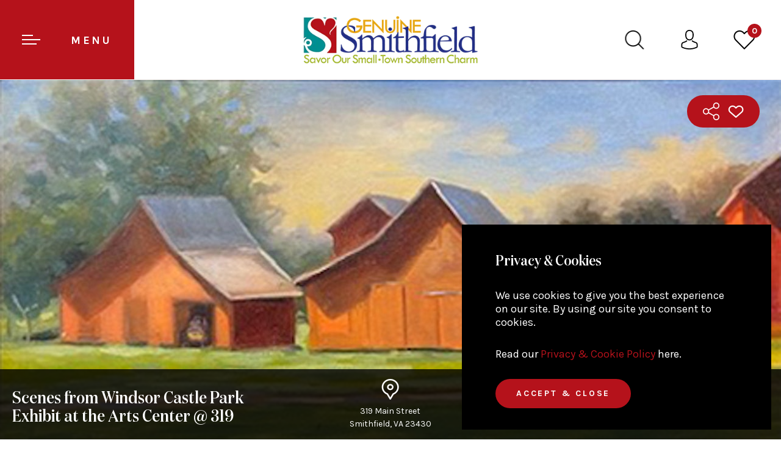

--- FILE ---
content_type: text/html; charset=UTF-8
request_url: https://www.genuinesmithfieldva.com/events/detail/239/scenes-from-windsor-castle-park-exhibit-at-the-arts-center-%40-319/85710
body_size: 10293
content:
<!DOCTYPE html>
<html lang="en">
<head>
    <meta http-equiv="Content-Type" content="text/html; charset=UTF-8" />
    <meta http-equiv="X-UA-Compatible" content="IE=edge">
    <meta name="viewport" content="width=device-width, initial-scale=1, user-scalable=0">
    <!-- CSRF Token -->
    <meta name="csrf-token" content="L7CzCRR2zlbYWzITfbEbCW9QUSF2n8HcgVV7UgLe"/>
    <title>Art for $100 at the Arts Center @ 319, Smithfield VA </title>
        <meta name="description" content="How about some ART for your SWEETHEART? Become an art collecto and expand your collection! The Arts Center @ 319 and local artists make it easy with “Art for $100&quot; running Feburary 10- 29. "/>
        <link rel="icon" type="image/png" href="https://genuinesmithfieldva.imgix.net/images/favicon.png"/>
        <meta property="og:title" content="Scenes from Windsor Castle Park Exhibit at the Arts Center @ 319"/>
    <meta property="og:type" content="event_listings"/>
    <meta property="og:url" content="https://www.genuinesmithfieldva.comeventsdetail239scenes-from-windsor-castle-park-exhibit-at-the-arts-center-40-31985710"/>
    
    <meta property="og:image" content="https://louderworks.imgix.net/media/genuinesmithfieldva/event_image/3086/event_6604b5ef4e.jpg?crop=faces&fit=crop&h=500&w=500&lossless=1&q=65"/>
    <meta property="og:image:width" content="800" />
    <meta property="og:image:height" content="530" />
    <meta property="og:description" content="Multi-media show featuring Downtown Smithfield's treasured park. Free Admission. Open 7 days per week. Gallery/Gift Shop
Featured artwork on listing by Barbara Harris"/>

    <meta property="twitter:account_id" content="22670366" />
    <meta name="twitter:site" content="@GenuineSmfd" />
    <meta name="twitter:creator" content="@GenuineSmfd" />
    <meta name="twitter:card" content="summary_large_image" />
    <meta property="twitter:title" content="Scenes from Windsor Castle Park Exhibit at the Arts Center @ 319" />
    <meta property="twitter:description" content="Multi-media show featuring Downtown Smithfield's treasured park. Free Admission. Open 7 days per week. Gallery/Gift Shop
Featured artwork on listing by Barbara Harris" />
    <meta property="twitter:image:src" content="https://louderworks.imgix.net/media/genuinesmithfieldva/event_image/3086/event_6604b5ef4e.jpg?crop=faces&fit=crop&h=500&w=500&lossless=1&q=65" />
            <link rel="canonical" href="https://www.genuinesmithfieldva.com/events/detail/239/scenes-from-windsor-castle-park-exhibit-at-the-arts-center-%40-319/85710" />
        <link rel="preconnect" href="https://fonts.googleapis.com"/>
    <link rel="preconnect" href="https://fonts.gstatic.com" crossorigin />
    <link rel="preload" href="https://fonts.googleapis.com/css2?family=Karla:wght@400;500;600;700&display=swap" as="style">
    <link rel="stylesheet" href="https://fonts.googleapis.com/css2?family=Karla:wght@400;500;600;700&display=swap">
    
    <!-- Preload fonts -->
    <link rel="preload" href="https://fonts.gstatic.com/s/karla/v8/qkBbXvYC6trAT7RVLto.woff" as="font" type="font/woff" crossorigin />
    <link rel="preload" href="https://fonts.gstatic.com/s/karla/v8/qkBWXvYC6trAT7zuC8m5xL0.woff" as="font" type="font/woff" crossorigin />
    <link rel="preload" href="https://www.genuinesmithfieldva.com/fonts/DomaineDispNarMedium.woff" as="font" type="font/woff" crossorigin />

    <!-- Styles -->
    <link rel="stylesheet" href="https://www.genuinesmithfieldva.com/css/style.min.css">
	<style>
     .upcoming-events ul {
  display: grid;
  grid-template-columns: repeat(3, 1fr);
  gap: 10px; /* Adjust spacing */
  list-style: none;
  padding: 0;
}

.upcoming-events ul li {
  background: #f4f4f4;
  padding: 10px;
  border: 1px solid #ddd;
}

.upcoming-events ul li a:active{color:red;}
.upcoming-events .pagination {
  display: block;
  text-align: center;
}
.upcoming-events .pagination button:disabled{color:#232f84;}
.upcoming-events .pagination button{border: none;
  background: transparent;
  color: #990f17}
  .upcoming-events .pagination button:hover{text-decoration:underline;}
</style>
	

    <!-- facebook pixel script -->
    <script async="" type="text/javascript">var d=document,s="https://a.smtrk.net/trk?t=s&i=612860014201c231c2fddeff&p=t,i,x&s=4de65c9bb46880e52a9ab18d8197a518&r="+escape(d.referrer)+"&u="+escape(d.URL),n=d.createElement("script"),e=d.getElementsByTagName("script")[0];n.async=!0,n.src=s,e.parentNode.insertBefore(n,e);</script>
    <!-- facebook pixel script -->

    <!-- google analytics -->
    <script async src="https://www.googletagmanager.com/gtag/js?id=UA-54603516-1"></script>
    <script>
        window.dataLayer = window.dataLayer || [];
        function gtag(){dataLayer.push(arguments);}
        gtag('js', new Date());
        gtag('config', 'UA-54603516-1');
    </script>
    <!-- google analytics -->

    <meta name="p:domain_verify" content="877797d8186fd30fa6ca3cefa7ee9b3a"/>

    <!-- global pixel tracking code snippet -->
    <script async src="https://www.googletagmanager.com/gtag/js?id=DC-9918322"></script>
    <script>
    window.dataLayer = window.dataLayer || [];
    function gtag(){dataLayer.push(arguments);}
    gtag('js', new Date());
    gtag('config', 'DC-9918322');
    </script>

        <!-- end of snippet -->
    <!-- State Pixel Tracking Script -->
    <script src ="https://cdn01.basis.net/assets/up.js?um=1"></script>
    <script type="text/javascript">
    cntrUpTag.track('cntrData', 'c6bb07e02038c8c7');
    </script>
    <!-- State Pixel Tracking Script -->
     <!-- Meta Pixel Code -->
    <script>
    !function(f,b,e,v,n,t,s)
    {if(f.fbq)return;n=f.fbq=function(){n.callMethod?
    n.callMethod.apply(n,arguments):n.queue.push(arguments)};
    if(!f._fbq)f._fbq=n;n.push=n;n.loaded=!0;n.version='2.0';
    n.queue=[];t=b.createElement(e);t.async=!0;
    t.src=v;s=b.getElementsByTagName(e)[0];
    s.parentNode.insertBefore(t,s)}(window, document,'script',
    'https://connect.facebook.net/en_US/fbevents.js');
    fbq('init', '1128463728016920');
    fbq('track', 'PageView');
    </script>
    <noscript><img height="1" width="1" style="display:none"
    src="https://www.facebook.com/tr?id=1128463728016920&ev=PageView&noscript=1"
    /></noscript>
    <!-- End Meta Pixel Code -->
</head>
<body>
<header>
<nav class="navbar navbar-default navbar-main always-open">
<div class="navbar-header">
	<button type="button" class="hamburger-menu navbar-toggle collapsed" data-toggle="collapse" data-target="#genuine-navigation">
		<span><i class="icon-hamburger"></i> <span class="visible-lg">Menu</span></span>
	</button>
	<div class="navbar-brand navbar-brand-centered">
		<a href="https://www.genuinesmithfieldva.com"><img src="https://genuinesmithfieldva.imgix.net/images/logo.png?fm=webp" alt="Genuine Smithfield Virginia"></a>
	</div>

    <form action="https://www.genuinesmithfieldva.com/search" method="post" enctype="multipart/form-data">
        <div class="search-box">
            <div class="logo">
                <img alt="Genuine Smithfield Virginia" src="https://genuinesmithfieldva.imgix.net/images/logo.png?fm=webp" />
            </div>
            <div class="search-wrapper">
                <input type="text" id="search_keyword" name="search_keyword" placeholder="Search by Keyword">
                <input type="hidden" name="_token" value="L7CzCRR2zlbYWzITfbEbCW9QUSF2n8HcgVV7UgLe">
                <button type="submit" class="btn btn-default">SEARCH</button>
                <span class="close"></span>
            </div>
        </div>
    </form>

	<div class="rightnav-bar">
		<a class="bar-icon search-btn" href="javascript:void(0);"><i class="icon-search"></i></a>
        <a class="bar-icon" href="https://www.genuinesmithfieldva.com/profile"><i class="icon-user"></i></a>
		<a class="bar-icon" href="https://www.genuinesmithfieldva.com/favorites">
            <i class="icon-wishlist">
                <span id="favorite_count">
                    0                </span>
            </i>
        </a>
		<!--<a class="bar-icon" href="#"><i class="icon-briefcase"></i></a>-->
	</div>
</div>
<div class="navbar-collapse collapse" id="genuine-navigation">
	<div class="desk-big-nav">
		<div class="row first-row no-gutters">
			<div class="col-md-4">
				<div class="large-menu one"><a href="https://www.genuinesmithfieldva.com">Home</a></div>
			</div>
			<div class="col-md-4">
				<div class="large-menu two divided submenu ">
					<a href="javascript:void(0);">Things to Do</a>
					<ul class="list-unstyled submenu-list v-center">

						
												                            <li><a href="https://www.genuinesmithfieldva.com/amenities">Amenities </a></li>
						
												                            <li><a href="https://www.genuinesmithfieldva.com/arts-and-culture">Arts &amp; Culture </a></li>
						
												                            <li><a href="https://www.genuinesmithfieldva.com/attractions">Attractions </a></li>
						
												                            <li><a href="https://www.genuinesmithfieldva.com/catering">Catering </a></li>
						
												                            <li><a href="https://www.genuinesmithfieldva.com/eat-and-drink">Eat &amp; Drink </a></li>
						
												                            <li><a href="https://www.genuinesmithfieldva.com/event-venues">Event Venues </a></li>
						
												                            <li><a href="https://www.genuinesmithfieldva.com/farm-visits">Farm Visits </a></li>
						
												                            <li><a href="https://www.genuinesmithfieldva.com/guided-tours">Guided Tours </a></li>
						
												                            <li><a href="https://www.genuinesmithfieldva.com/live-performance-and-concerts">Live Performance &amp; Concerts </a></li>
						
												
												                            <li><a href="https://www.genuinesmithfieldva.com/meetings">Meetings </a></li>
						
												                            <li><a href="https://www.genuinesmithfieldva.com/outdoors-and-recreation">Outdoors &amp; Recreation </a></li>
						
												                            <li><a href="https://www.genuinesmithfieldva.com/shopping">Shopping </a></li>
						
												                            <li><a href="https://www.genuinesmithfieldva.com/weddings">Weddings </a></li>
						
											</ul>
				</div>
			</div>
			<div class="col-md-4">
				<div class="large-menu three">
								
								
								
								
								
								
								
								
								
													<a href="https://www.genuinesmithfieldva.com/lodging">Lodging</a>
				
								
								
								
								
								</div>
			</div>
		</div>
		<div class="row no-gutters">
			<div class="col-md-4">
				<div class="large-menu four"><a href="https://www.genuinesmithfieldva.com/events">Events</a></div>
			</div>
			<div class="col-md-4">
				<div class="large-menu five divided submenu"><a href="javascript:void(0);">Plan your Trip</a>

					<ul class="list-unstyled submenu-list col-full v-center">
						<li><a href="https://www.genuinesmithfieldva.com/getting-here">Getting Here</a></li>
						<li><a href="https://www.genuinesmithfieldva.com/trip-ideas">Trip Ideas</a></li>
						<li><a href="https://www.genuinesmithfieldva.com/maps">Maps</a></li>
						<li><a href="https://www.genuinesmithfieldva.com/request-information">Request Information</a></li>
					</ul>

				</div>
			</div>
			<div class="col-md-4">
				<div class="large-menu six divided submenu"><a href="javascript:void(0);">Who we Are</a>

					<ul class="list-unstyled submenu-list v-center">
						<li><a href="https://www.genuinesmithfieldva.com/about-smithfield-and-isle-of-wight-county">About Smithfield Isle of Wight County</a></li>
						<li><a href="https://www.genuinesmithfieldva.com/feature-stories">Stories</a></li>
						<li><a href="https://www.genuinesmithfieldva.com/our-videos">Videos</a></li>
						<!--<li><a href="">Social</a></li>-->
						<li><a href="https://www.genuinesmithfieldva.com/get-in-touch">Get in Touch</a></li>
						<li><a href="https://www.genuinesmithfieldva.com/smithfield-hams">Smithfield Hams</a></li>
						<li><a href="https://www.genuinesmithfieldva.com/crush-friday">Crush Friday</a></li>
						<li><a href="https://www.genuinesmithfieldva.com/community-ambassador-program">Community Ambassador Program</a></li>
						<li><a href="https://www.genuinesmithfieldva.com/hospitality-hero-program">Hospitality Hero Program</a></li>
						<li><a href="https://www.genuinesmithfieldva.com/hambassadors">Hambassadors</a></li>
						<li><a href="https://www.genuinesmithfieldva.com/number-one-day-trip-destination-from-williamsburg">#1 Day Trip Destination from Williamsburg</a></li>
						<li><a rel="noopener" href="https://www.genuinesmithfieldva.com/virginia-history">Virginia History</a></li>
					</ul>

				</div>
			</div>
		</div>
	</div>
</div>
</nav>
<!--<div class="inner-page-top">-->

<style>
#mapCanvas {width: 100%;height: 100%;}
</style>
</header>
    <main>
        <section class="inner-banner detail-page events">
            <div class="col-lg-12">
                <div class="row">
                    <div class="inner-page index-banner index-banner-slider auto-size">
					                                                                                          <div class="item business-list-banner">
                                                                                                                  <img class="img-responsive" alt="Scenes from Windsor Castle Park Exhibit at the Arts Center  319" src="https://louderworks.imgix.net/media/genuinesmithfieldva/event_image/3086/event_6604b5ef4e.jpg?crop=faces&amp;fit=crop&amp;h=600&amp;w=auto&amp;lossless=1&amp;q=65">
                                                                    </div>
                                                                        </div>
                    <div class="detail-type-banner">
                        <div class="detail-type-wrapper">
                            <div class="box">
                                <div class="title">
                                    <h1>Scenes from Windsor Castle Park Exhibit at the Arts Center @ 319</h1>
                                                                    </div>
                            </div>
                            <div class="box address">
                                <div class="address-box-center">
                                    <div class="venue-detail">
                                        <p class="text-center"><i class="place-ico"></i>
                                                                                            319 Main Street  <br>Smithfield,                                                 VA 23430
                                                                                    </p>
                                    </div>
                                </div>
                            </div>
                            <div class="box address">
                                <div class="address-box-center">
                                    <div class="venue-detail">
                                        <p class="text-center"><i class="calender-ico"></i>
                                        Monday, September 05, 2022<br>
                                                                                        09:00am - 05:00pm
                                                                                    </p>
                                    </div>
                                </div>
                            </div>
                                                    </div>
                    </div>
                    <ul class="social-box">
                        <li class="share-box">
                            <a href="javascript:void(0);" class="share-ico ico"></a>
                            <ul class="share-list">
                                <li>
                                                                        <a href="https://www.facebook.com/sharer/sharer.php?u=https://www.genuinesmithfieldva.com/events/detail/239/scenes-from-windsor-castle-park-exhibit-at-the-arts-center-%40-319/85710&t=Scenes from Windsor Castle Park Exhibit at the Arts Center @ 319" onclick="javascript:window.open(this.href, '', 'menubar=no,toolbar=no,resizable=yes,scrollbars=yes,height=300,width=600');return false;" target="_blank" rel="noopener noreferrer" title="Share on Facebook" class="fb-ico ico"></a>
                                </li>
                                <li>
                                    <a href="https://twitter.com/share?url=https://www.genuinesmithfieldva.com/events/detail/239/scenes-from-windsor-castle-park-exhibit-at-the-arts-center-%40-319/85710&text=Scenes from Windsor Castle Park Exhibit at the Arts Center @ 319&t=Scenes from Windsor Castle Park Exhibit at the Arts Center @ 319" onclick="javascript:window.open(this.href, '', 'menubar=no,toolbar=no,resizable=yes,scrollbars=yes,height=300,width=600');return false;" target="_blank" rel="noopener noreferrer" title="Share on Twitter" class="twit-ico ico"></a>
                                </li>
                            </ul>
						</li>
						<li>
                                                                                        <a href="javascript:void(0);" onclick="addfavorite(239,'event');"><i class="favorite-ico-small ico favourite_icon_239 "></i></a>
                                                    </li>
                    </ul>
                </div>
            </div>
        </section>
                <section>
            <div class="details-tab page-padding bg-white">
                <div class="row">
                    <div class="col-lg-4 col-lg-push-8">
                        <div class="inner-page business-detail event-details">
                                                            <div class="map-section">
                                    <button id="fullscreen" class="btn btn-default">view on map</button>
                                    <div id="container" class="mapcanvas" style="width:100%;height:400px;"></div>
                                </div>
                            
                            <ul class="contact-details">
                                <li>
                                    <i class="place-ico small ico"></i>
                                    <span>
                                                                                    319 Main Street  <br>Smithfield,                                             VA 23430
                                                                            </span>
                                </li>
                                <li>
                                    <i class="calender-ico small ico"></i>
                                    <span>05 September, 2022</span>
                                </li>
                                <li>
                                    <i class="clock-ico small ico"></i>
                                    <span>
                                                                            09:00am - 05:00pm
                                                                            </span>
                                </li>
								                                <li>
                                    <i class="mobi-ico small ico"></i>
                                    <span>
                                      (757) 357 - 7707
                                    </span>
                                </li>
																								                                <li class="no-padding-left">
                                    <span>Category:</span>
									<span class="base-color">
                                                                                <a href="https://www.genuinesmithfieldva.com/events/category/18/arts-and-culture">Arts &amp; Culture</a> -                                                                                 <a href="https://www.genuinesmithfieldva.com/events/category/29/markets-sales-promotions">Markets/Sales/Promotions</a> -                                                                                 <a href="https://www.genuinesmithfieldva.com/events/category/45/holiday-event">Holiday Event</a>                                        									</span>
                                </li>
																								<li class="no-padding-left">
                                    <span>Social:</span>
									<span class="base-color">
									                                        <a class="color-purble" target="_blank" rel="noopener noreferrer" href="https://www.facebook.com/ArtsCenter319/">Facebook</a>
									                                    </span>
                                </li>
                                
                                <li class="no-padding visible-lg">
                                    <div id="weather" class="top-nav-open">
                                        <div class="col-lg-12">
                                            <div class="row cat-list">
                                                <h5> Tuesday, 20 January   <span>|</span>  Smithfield, VA</h5>
                                                <div class="col-lg-12">
                                                    <div class="row report">
                                                        <div class="col-lg-6">
                                                            <div class="row">
                                                                <br>
																<i class="thunderstrom-ico"><img alt="weather" width="59px" height="63px" src="https://www.genuinesmithfieldva.com/images/weather-icos/big/01n.svg" /></i><br>
																                                                                Clear
                                                            </div>
                                                        </div>
                                                        <div class="col-lg-6 ">
                                                            <div class="row">
                                                                                                                                <span class="celcius">23 °</span><br>
                                                                <span class="low"><b>23°</b><br> LOW</span>
                                                                <span class="high"><b>16°</b> <br> HIGH</span>
                                                            </div>
                                                        </div>
                                                    </div>
                                                </div>
                                            </div>
                                        </div>
                                    </div>
                                </li>
                            </ul>
                        </div>
                    </div>
                    <div class="col-lg-8 col-lg-pull-4">
                        <div class="row tabs-section">
                            <!-- Nav tabs -->
                            <ul class="nav nav-tabs" role="tablist">
                                <li role="presentation" class="active"><a href="#overview" aria-controls="home" role="tab" data-toggle="tab">Overview</a></li>
                                                                <li role="presentation"><a href="#upcoming" aria-controls="messages" role="tab" data-toggle="tab">Upcoming Dates</a></li>
                                                                                                <li role="presentation"><a href="#media" aria-controls="profile" role="tab" data-toggle="tab">Photos &amp; Videos</a></li>
                                                                                                                            </ul>
                            <!-- Tab panes -->
                            <div class="tab-content">
                                
                                <div role="tabpanel" class="tab-pane active" id="overview">
                                     <p>Multi-media show featuring Downtown Smithfield's treasured park. Free Admission. Open 7 days per week. Gallery/Gift Shop</p>
<p>Featured artwork on listing by Barbara Harris</p>                                         <br/>
                                                                             <p><span class="h6"  >Admission </span><br>
                                             Free                                         </p>
                                                                    </div>
                                                                
                                <div role="tabpanel" class="tab-pane" id="upcoming">
                                    <div class="upcoming-events">
                                        <ul id="list">
                                                                                                                        <li>
                                                <a href="https://www.genuinesmithfieldva.com/events/detail/239/art-for-at-the-arts-center-319/93372">
                                            September 12, 2022 |
                                                                                        09:00am - 05:00pm
                                            
                                        </a>
                                        </li>
                                                                                                                                                                <li>
                                                <a href="https://www.genuinesmithfieldva.com/events/detail/239/art-for-at-the-arts-center-319/93373">
                                            September 19, 2022 |
                                                                                        09:00am - 05:00pm
                                            
                                        </a>
                                        </li>
                                                                                                                                                                <li>
                                                <a href="https://www.genuinesmithfieldva.com/events/detail/239/art-for-at-the-arts-center-319/93374">
                                            September 26, 2022 |
                                                                                        09:00am - 05:00pm
                                            
                                        </a>
                                        </li>
                                                                                                                                                                <li>
                                                <a href="https://www.genuinesmithfieldva.com/events/detail/239/art-for-at-the-arts-center-319/93375">
                                            October 03, 2022 |
                                                                                        09:00am - 05:00pm
                                            
                                        </a>
                                        </li>
                                                                                                                                                                <li>
                                                <a href="https://www.genuinesmithfieldva.com/events/detail/239/art-for-at-the-arts-center-319/93376">
                                            October 10, 2022 |
                                                                                        09:00am - 05:00pm
                                            
                                        </a>
                                        </li>
                                                                                                                                                                <li>
                                                <a href="https://www.genuinesmithfieldva.com/events/detail/239/art-for-at-the-arts-center-319/93377">
                                            October 17, 2022 |
                                                                                        09:00am - 05:00pm
                                            
                                        </a>
                                        </li>
                                                                                                                                                                <li>
                                                <a href="https://www.genuinesmithfieldva.com/events/detail/239/art-for-at-the-arts-center-319/93378">
                                            October 24, 2022 |
                                                                                        09:00am - 05:00pm
                                            
                                        </a>
                                        </li>
                                                                                                                                                                <li>
                                                <a href="https://www.genuinesmithfieldva.com/events/detail/239/art-for-at-the-arts-center-319/93379">
                                            October 31, 2022 |
                                                                                        09:00am - 05:00pm
                                            
                                        </a>
                                        </li>
                                                                                                                            <!-- <h5>Upcoming event title will go here that may take about 2 lines</h5>
                                            <p><span class="h6">Venue Title</span><br>
                                            July 20, 2018<br>
                                            Starts at 3:00 pm<br><br>
                                            </p>
                                            <h5>Upcoming event title will go here that may take about 2 lines</h5>
                                            <p><span class="h6">Venue Title</span><br>
                                            July 20, 2018<br>
                                            Starts at 3:00 pm<br><br>
                                            </p>-->
                                        </ul>
                                        <div class="pagination">
                                            <button id="prev" disabled>&laquo; Previous</button>
                                            <span id="page-info"></span>
                                            <button id="next">Next &raquo;</button>
                                        </div>
                                    </div>
                                </div>
                                
                                
                                                                
                                
                                <div role="tabpanel" class="tab-pane" id="media">
                                                                        <div class="header">Photos</div>
                                                                        <div class="three-slider photos-section">
                                                                                                                                                                                <div class="item photo0" data-artwork="0">
                                                     <i class="view-ico ico" ></i>
                                                     <a data-toggle="modal" data-target="#mediaPopupModal" href="" data-caption="">
                                                                                                                  <img class="img-responsive" src="https://louderworks.imgix.net/media/genuinesmithfieldva/event_image/3086/event_6604b5ef4e.jpg?crop=faces&amp;fit=crop&amp;h=250&amp;w=250&amp;lossless=1&amp;q=65" alt="Scenes from Windsor Castle Park Exhibit at the Arts Center  319">
                                                     </a>
                                                 </div>
                                                                                                                          </div>

                                    

                                </div>
                                <div class="tab-pane" id="menus">
                                                                    </div>
                            </div>

                            <div id="weather" class="top-nav-open hidden-lg">
                                <div class="col-lg-12">
                                    <div class="row cat-list">
                                        <h5> Thursday, 01 January   <span>|</span>  Smithfield, VA</h5>
                                        <div class="col-lg-12">
                                            <div class="row report">
                                                <div class="col-lg-6">
                                                    <div class="row">
                                                        <br>
                                                        <i class="thunderstrom-ico"><img alt="weather" width="59px" height="63px" src="https://www.genuinesmithfieldva.com/images/weather-icos/big/01n.svg" /></i><br>
                                                                                                                Clear
                                                    </div>
                                                </div>

                                                <div class="col-lg-6 ">
                                                    <div class="row">
                                                                                                                <span class="celcius">23 °</span><br>
                                                        <span class="low"><b>23°</b><br> LOW</span>
                                                        <span class="high"><b>16°</b> <br> HIGH</span>
                                                    </div>
                                                </div>
                                            </div>
                                        </div>
                                                                            </div>
                                </div>
                            </div>
                        </div>
                    </div>
                </div>
            </div>
        </section>
    </main>

    <!-- Modal -->
    <div class="modal fade" id="mediaPopupModal" tabindex="-1" role="dialog" aria-labelledby="mediaPopupModalLabel" aria-hidden="true">
        <a class="close-btn white" data-dismiss="modal" aria-label="Close"></a>
        <div class="modal-dialog" role="document">
            <div class="modal-content">
                <div class="modal-body">
                    <div class="single-slider align-items-center">
                                                                                                                                            <div class="item ">
                                    <img src="https://louderworks.imgix.net/media/genuinesmithfieldva/event_image/3086/event_6604b5ef4e.jpg?crop=faces&amp;fit=crop&amp;h=600&amp;w=auto&amp;lossless=1&amp;q=65" alt="Scenes from Windsor Castle Park Exhibit at the Arts Center  319" ></a>
                                </div>
                                                                        </div>
                </div>
            </div>
        </div>
    </div>
<!--</div>-->
<footer class="clearfix">
    <div class="col-lg-12">
        <div class="row">
            <div class="footer-logo">
                <a href="https://www.genuinesmithfieldva.com"><img src="https://genuinesmithfieldva.imgix.net/images/footer-logo.png?fm=webp" alt="Genuine Smithfield Virginia"></a>
            </div>
        </div>
    </div>

    <div class="col-lg-12">
        <div class="row text-center">
            <div class="footer">
                <div class="col-xs-12 col-sm-12 col-md-2 footer-box">
                    <div class="footer-widget drop-down">
                        <div class="widget-title">Things to Do</div>
                        <ul class="list-unstyled">
                                                                                                                            <li><a href="https://www.genuinesmithfieldva.com/amenities">Amenities</a></li>
                                                                                                                                <li><a href="https://www.genuinesmithfieldva.com/arts-and-culture">Arts &amp; Culture</a></li>
                                                                                                                                <li><a href="https://www.genuinesmithfieldva.com/attractions">Attractions</a></li>
                                                                                                                                <li><a href="https://www.genuinesmithfieldva.com/catering">Catering</a></li>
                                                                                                                                <li><a href="https://www.genuinesmithfieldva.com/eat-and-drink">Eat &amp; Drink</a></li>
                                                                                                                                <li><a href="https://www.genuinesmithfieldva.com/event-venues">Event Venues</a></li>
                                                                                                                                <li><a href="https://www.genuinesmithfieldva.com/farm-visits">Farm Visits</a></li>
                                                                                                                                <li><a href="https://www.genuinesmithfieldva.com/business/category/guided-tours/25">Offering Guided Tours</a></li>
                                                                                                                                <li><a href="https://www.genuinesmithfieldva.com/live-performance-and-concerts">Live Performance &amp; Concerts</a></li>
                                                                                                                                <li><a href="https://www.genuinesmithfieldva.com/lodging">Lodging</a></li>
                                                                                                                                <li><a href="https://www.genuinesmithfieldva.com/meetings">Meetings</a></li>
                                                                                                                                <li><a href="https://www.genuinesmithfieldva.com/outdoors-and-recreation">Outdoors &amp; Recreation</a></li>
                                                                                                                                <li><a href="https://www.genuinesmithfieldva.com/shopping">Shopping</a></li>
                                                                                                                                <li><a href="https://www.genuinesmithfieldva.com/weddings">Weddings</a></li>
                                                                                    </ul>
                    </div>
                </div>
                <div class="col-xs-12 col-sm-12 col-md-2 footer-box">
                    <div class="footer-widget drop-down">
                        <div class="widget-title">Events</div>
                        <ul class="list-unstyled">
                            <li><a href="https://www.genuinesmithfieldva.com/events">All Events</a></li>
                                                                                                                            <li><a href="https://www.genuinesmithfieldva.com/events/category/18/arts-and-culture">Arts &amp; Culture </a></li>
                                                                    <li><a href="https://www.genuinesmithfieldva.com/events/category/42/car-show">Car Show </a></li>
                                                                    <li><a href="https://www.genuinesmithfieldva.com/events/category/53/community-event-fundraiser">Community Event/Fundraiser </a></li>
                                                                    <li><a href="https://www.genuinesmithfieldva.com/events/category/40/concerts-live-performances">Concerts/Live Performances </a></li>
                                                                    <li><a href="https://www.genuinesmithfieldva.com/events/category/44/family-children">Family/Children </a></li>
                                                                    <li><a href="https://www.genuinesmithfieldva.com/events/category/3/festivals-parades">Festivals/Parades </a></li>
                                                                    <li><a href="https://www.genuinesmithfieldva.com/events/category/17/guided-tours">Guided Tours </a></li>
                                                                    <li><a href="https://www.genuinesmithfieldva.com/events/category/45/holiday-event">Holiday Event </a></li>
                                                                    <li><a href="https://www.genuinesmithfieldva.com/events/category/41/lecture-educational-program-workshop">Lecture/Educational Program/Workshop </a></li>
                                                                    <li><a href="https://www.genuinesmithfieldva.com/events/category/29/markets-sales-promotions">Markets/Sales/Promotions </a></li>
                                                                    <li><a href="https://www.genuinesmithfieldva.com/events/category/20/meetings">Meetings </a></li>
                                                                    <li><a href="https://www.genuinesmithfieldva.com/events/category/48/outdoors-or-recreation">Outdoors or Recreation </a></li>
                                                                    <li><a href="https://www.genuinesmithfieldva.com/events/category/43/party-celebration">Party/Celebration </a></li>
                                                                    <li><a href="https://www.genuinesmithfieldva.com/events/category/55/vendors-and-musician-information">Vendors &amp; Musician Information </a></li>
                                                                                    </ul>
                    </div>
                </div>
                <div class="col-xs-12 col-sm-12 col-md-2 footer-box">
                    <div class="footer-widget drop-down">
                        <div class="widget-title">Plan your Trip</div>
                        <ul class="list-unstyled">
                            <li><a href="https://www.genuinesmithfieldva.com/business/detail/99/guided-and-group-tours-of-smithfield-and-isle-of-wight-county">Groups & Guided Tour Services</a></li>
                            <li><a href="https://www.genuinesmithfieldva.com/getting-here">Getting Here</a></li>
                            <li><a href="https://www.genuinesmithfieldva.com/trip-ideas">Trip Ideas</a></li>
                            <li><a href="https://www.genuinesmithfieldva.com/maps">Maps</a></li>
                            <li><a href="https://www.genuinesmithfieldva.com/request-information">Request Information</a></li>
                        </ul>
                    </div>
                </div>
                <div class="col-xs-12 col-sm-12 col-md-2 footer-box">
                    <div class="footer-widget drop-down">
                        <div class="widget-title">Who we Are</div>
                        <ul class="list-unstyled">
                            <li><a href="https://www.genuinesmithfieldva.com/about-smithfield-and-isle-of-wight-county">About Smithfield Isle of Wight County</a></li>
                            <li><a href="https://www.genuinesmithfieldva.com/number-one-day-trip-destination-from-williamsburg">#1 Day Trip Destination from Williamsburg</a></li>
                            <li><a href="https://www.genuinesmithfieldva.com/virginia-history">Virginia History</a></li>
                            <li><a href="https://www.genuinesmithfieldva.com/feature-stories">Stories</a></li>
                            <li><a href="https://www.genuinesmithfieldva.com/our-videos">Videos</a></li>
                            <!--<li><a href="">Social</a></li>-->
                            <li><a href="https://www.genuinesmithfieldva.com/smithfield-hams">Smithfield Hams</a></li>
                            <li><a href="https://www.genuinesmithfieldva.com/crush-friday">Crush Friday</a></li>
                            <li><a href="https://www.genuinesmithfieldva.com/community-ambassador-program">Community Ambassador Program</a></li>
                            <li><a href="https://www.genuinesmithfieldva.com/events/detail/637/nominate-a-hospitality-hero/80340">Hospitality Hero Program</a></li>
                            <li><a href="https://www.genuinesmithfieldva.com/hambassadors">Hambassadors</a></li>
                        </ul>
                    </div>
                </div>
                <div class="clearfix re-order-clearfix"></div>
                <div class="col-xs-12 col-sm-12 col-md-2 footer-box navigate-footer-box">
                    <div class="footer-widget drop-down">
                        <div class="widget-title">Navigate</div>
                        <ul class="list-unstyled">
                            <li><a href="https://www.genuinesmithfieldva.com/get-in-touch">Get in Touch</a></li>
                            <li><a href="https://www.genuinesmithfieldva.com/testimonials">Testimonials</a></li>
                            <li><a href="https://www.genuinesmithfieldva.com/terms-of-use">Terms of Use</a></li>
                            <li><a href="https://www.genuinesmithfieldva.com/privacy-policy">Privacy Policy</a></li>
                            <li><a href="https://www.genuinesmithfieldva.com/site-map">Site Map</a></li>
                        </ul>
                    </div>
                </div>
                <div class="col-xs-12 col-sm-12 col-md-2 footer-box social-footer-box">
                    <div class="footer-widget re-order">
                        <div class="footer-widget-row">
                            <div class="widget-title">Social</div>
                            <ul class="list-unstyled social">
                                <li><a href="https://www.instagram.com/VisitSmithfieldVA/" target="_blank" rel="noopener noreferrer" class="insta-ico ico"></a></li>
                                <li><a href="https://www.facebook.com/VisitSmithfieldVA/" target="_blank" rel="noopener noreferrer" class="fb-ico"></a></li>
                                <li><a href="https://www.pinterest.com/VisitSmithfield/" target="_blank" rel="noopener noreferrer" class="pintrest-ico"></a></li>
                                                            </ul>
                        </div>
                        <div class="clearfix"></div>
                        <div class="footer-widget-row">
                            <div class="widget-title">Stay Connected</div>
                            <ul class="list-unstyled address-box">
                                <li><b>Smithfield Isle of Wight Convention & Visitors Bureau</b><br>
                                    319 Main Street, Smithfield, VA 23430<br><br>
                                    <span class="mini-circle">P</span> (757) 357 - 5182
                                </li>
                            </ul>
                        </div>
                    </div>
                </div>
                <div class="clearfix"></div>
                <div class="col-lg-12">
                    <div class="row">
                        <div class="col-xs-12 col-sm-12 col-lg-7">
                            <div class="footer-widget">
                                <div class="widget-title">Partners</div>
                                <ul class="list-unstyled partners-list">
                                    <li>
                                        <a href="https://www.smithfieldva.gov/" target="_blank" rel="noopener noreferrer">
                                            <img data-sizes="auto" data-srcset="https://genuinesmithfieldva.imgix.net/images/Partners/town-seal.png?fm=webp 300w, https://genuinesmithfieldva.imgix.net/images/Partners/town-seal.png?fm=webp 900w" class="lazyload" alt="Smithfield Virginia">
                                        </a>
                                    </li>
                                    <li>
                                        <a href="https://www.co.isle-of-wight.va.us/" target="_blank" rel="noopener noreferrer">
                                            <img data-sizes="auto" data-srcset="https://genuinesmithfieldva.imgix.net/images/Partners/isle-of-weight.jpg?fm=webp 300w, https://genuinesmithfieldva.imgix.net/images/Partners/isle-of-weight.jpg?fm=webp 900w" class="lazyload" alt="isle of weight">
                                        </a>
                                    </li>
                                    <li><a href="https://www.virginia.org/wanderlove/" target="_blank" rel="noopener noreferrer" class="wanderlove">
                                            <img data-sizes="auto" data-srcset="https://genuinesmithfieldva.imgix.net/images/Partners/virginia-lovers-logo.png?fm=webp 300w, https://genuinesmithfieldva.imgix.net/images/Partners/virginia-lovers-logo.png?fm=webp 900w" class="lazyload" alt="Wanderlove - Virginia is for Lovers">
                                        </a>
                                    </li>
                                    <li>
                                        <a href="https://www.saltysouthernroute.com/" target="_blank" rel="noopener noreferrer">
                                            <img data-sizes="auto" data-srcset="https://genuinesmithfieldva.imgix.net/images/Partners/salty-southern-route-logo.png?fm=webp 300w, https://genuinesmithfieldva.imgix.net/images/Partners/salty-southern-route-logo.png?fm=webp 900w" class="lazyload" alt="Salty Southern Route">
                                        </a>
                                    </li>
                                    <li>
                                        <a href="https://www.toastthecoastva.com/" target="_blank" rel="noopener noreferrer">
                                            <img data-sizes="auto" data-srcset="https://genuinesmithfieldva.imgix.net/images/Partners/toastthecoast-logo-small.png?fm=webp 300w, https://genuinesmithfieldva.imgix.net/images/Partners/toastthecoast-logo.png?fm=webp 900w" class="lazyload" alt="TOAST THE COAST">
                                        </a>
                                    </li>
                                    <li>
                                        <a href="https://www.civilwartrails.org/map.html" target="_blank" rel="noopener noreferrer">
                                            <img data-sizes="auto" data-srcset="https://genuinesmithfieldva.imgix.net/images/Partners/CWT-logo.jpg?fm=webp 300w, https://genuinesmithfieldva.imgix.net/images/Partners/CWT-logo.jpg?fm=webp 900w" class="lazyload" alt="Civil War Trails">
                                        </a>
                                    </li>
                                </ul>
                            </div>
                        </div>
                        <div class="col-xs-12 col-sm-12 col-lg-5">
                            <div class="row footer-widget download-widget">
                                <img alt="Visitor Guide" src="https://genuinesmithfieldva.imgix.net/images/visitor-guide-2019.jpg?fm=webp">
                                <p>
                                    <span class="widget-title text-white">Download our Travel Guide</span>
                                    <a onClick="window.open('https://www.genuinesmithfieldva.com/public/files/pdf/visitor-guide-2019.pdf')" target="_blank" rel="noopener" class="btn btn-default">download</a>
                                </p>
                            </div>
                        </div>
                    </div>
                </div>
            </div>
        </div>
        <div class="col-sm-12 table-container">
            <div class="row table-row">
                <div class="copyright table-col">&copy; 2026 Smithfield Isle of Wight Convention & Visitors Bureau. All Rights Reserved.</div>
            </div>
        </div>
    </div>
</footer>
<!-- Scripts -->
<script>
    var baseurl = "https://www.genuinesmithfieldva.com";
</script>
    <script src="https://www.genuinesmithfieldva.com/js/louder.min.js"></script>
    <script src="https://www.genuinesmithfieldva.com/js/jquery.jscroll.min.js"></script>
    <script type="application/ld+json">{"@context":"https:\/\/schema.org","@type":"Event","name":"Scenes from Windsor Castle Park Exhibit at the Arts Center @ 319","url":"http:\/\/www.genuinesmithfieldva.com\/events\/detail\/239\/scenes-from-windsor-castle-park-exhibit-at-the-arts-center-%40-319\/85710","description":"Multi-media show featuring Downtown Smithfield's treasured park. Free Admission. Open 7 days per week. Gallery\/Gift Shop\r\nFeatured artwork on listing by Barbara Harris","startDate":"2022-09-05 09:00:00","endDate":"2022-09-05 17:00:00","location":{"@type":"Place","name":"venue_name","address":{"@type":"PostalAddress","streetAddress":"319 Main Street Smithfield VA 23430","addressLocality":"Smithfield","addressRegion":"Virginia","addressCountry":{"@type":"Country","name":"United States"}},"geo":{"@type":"GeoCoordinates","latitude":36.9802279999999967685653246007859706878662109375,"longitude":-76.634377000000000634827301837503910064697265625}},"image":["https:\/\/genuinesmithfieldva.louderworks.com\/media\/3086\/conversions\/event_6604b5ef4e-thumb.jpg"]}</script>    <script src="https://maps.googleapis.com/maps/api/js?v=3.exp&key=AIzaSyAcIKmM5Y5XI_irHz-O7VFLcPbMcE9AYoU"></script>
    <script type="text/javascript">
        function initialize(){
            //var marker_image = 'https://www.genuinesmithfieldva.com/images/detail_map_tool.png';
            var marker_image = "https://www.genuinesmithfieldva.com/images/map-marker.png";
			//alert(marker_image);
            var fenway = new google.maps.LatLng('36.980228', '-76.634377');
            var mapOptions = {
                center: fenway,
                zoom: 17,
                /*styles: [
                    {elementType: 'geometry', stylers: [{color: '#F5F5F5'}]},
                    {elementType: 'labels.text.stroke', stylers: [{color: '#ffffff'}]},
                    {elementType: 'labels.text.fill', stylers: [{color: '#5f3844'}]},
                    {
                        featureType: 'administrative.locality',
                        elementType: 'labels.text.fill',
                        stylers: [{color: '#5f3844'}]
                    },
                    {
                        featureType: 'poi',
                        elementType: 'labels.text.fill',
                        stylers: [{color: '#5f3844'}]
                    },
                    {
                        featureType: 'poi.park',
                        elementType: 'geometry',
                        stylers: [{color: '#e99bb3'}]
                    },
                    {
                        featureType: 'poi.park',
                        elementType: 'labels.text.fill',
                        stylers: [{color: '#5f3844'}]
                    },
                    {
                        featureType: 'road',
                        elementType: 'geometry',
                        stylers: [{color: '#ffffff'}]
                    },
                    {
                        featureType: 'road',
                        elementType: 'geometry.stroke',
                        stylers: [{color: '#ffffff'}]
                    },
                    {
                        featureType: 'road',
                        elementType: 'labels.text.fill',
                        stylers: [{color: '#bd6e86'}]
                    },
                    {
                        featureType: 'road.highway',
                        elementType: 'geometry',
                        stylers: [{color: '#746855'}]
                    },
                    {
                        featureType: 'road.highway',
                        elementType: 'geometry.stroke',
                        stylers: [{color: '#1f2835'}]
                    },
                    {
                        featureType: 'road.highway',
                        elementType: 'labels.text.fill',
                        stylers: [{color: '#5f3844'}]
                    },
                    {
                        featureType: 'transit',
                        elementType: 'geometry',
                        stylers: [{color: '#2f3948'}]
                    },
                    {
                        featureType: 'transit.station',
                        elementType: 'labels.text.fill',
                        stylers: [{color: '#fae8ee'}]
                    },
                    {
                        featureType: 'water',
                        elementType: 'geometry',
                        stylers: [{color: '#fae8ee'}]
                    },
                    {
                        featureType: 'water',
                        elementType: 'labels.text.fill',
                        stylers: [{color: '#515c6d'}]
                    },
                    {
                        featureType: 'water',
                        elementType: 'labels.text.stroke',
                        stylers: [{color: '#17263c'}]
                    }
                ],*/

                zoomControl: true,
                zoomControlOptions: {
                    style: google.maps.ZoomControlStyle.SMALL
                },
                panControl: true,
                mapTypeControl: false,
                scaleControl: false,
                streetViewControl: false,
                overviewMapControl: true,
                mapTypeId: google.maps.MapTypeId.ROADMAP,
                fullscreenControl: true
            };
            //var map = new google.maps.Map(document.getElementById('mapcanvas'), mapOptions);
           // var map = new google.maps.Map(document.getElementsByClassName('mapcanvas'), mapOptions);

			 elems = document.getElementsByClassName('mapcanvas');
			  for (var i = 0; i < elems.length; i++) {
				var map = new google.maps.Map(elems[i],
				  mapOptions);

                var starMarker = new google.maps.Marker({
                    position: fenway,
                    map: map,
                    icon: marker_image
                });
			  }
			starMarker.setMap(map);
        }

        $('#fullscreen').click(function () {
            $('#container div.gm-style button[title="Toggle fullscreen view"]').trigger('click');
        });
        //google.maps.event.addDomListener(window, 'load', initialize);
        initialize();

        let eleDemo = $('.default-demo');
        eleDemo.slick({
            slidesToShow:3
        });
        eleDemo.each(function(){
            $(this).slickLightbox();
        });

        $(document).ready(function () {
            let windowWidth = window.innerWidth || document.documentElement.clientWidth || document.body.clientWidth;
            let windowHeight = window.innerHeight || document.documentElement.clientHeight || document.body.clientHeight;
                            $(".photo0").click(function (e) {
                    e.preventDefault();
                    var photoId = $(this).data('artwork'); // 'unique-id'
                    $(".single-slider").slick('slickGoTo', photoId);
                });
            
            $(document).on('click', '.nav-tabs-dropdown', function(e) {
                e.preventDefault();
                $(e.target).toggleClass('open').next('ul').slideToggle();
            });

            $(document).on('click', '#nav-tabs-wrapper a', function(e) {
                e.preventDefault();
                $(e.target).closest('ul').hide().prev('a').removeClass('open').text($(this).text());
            });
        });

        var mainclass = $('.tabs-section');
        var num = $(".tabs-section ul").find("li").length;
        function comresizeTab() {
            windowWidth = window.innerWidth || document.documentElement.clientWidth || document.body.clientWidth;
            if ( windowWidth <= 1199  ) {
                var dropelement = '<a href="javascript:void(0);" class="nav-tabs-dropdown dropdown-toggle">Tabs</a>';
                mainclass.find('ul').attr('id', 'nav-tabs-wrapper');
                $('.nav-tabs-dropdown').parent().addClass("responsive-tabs");
                if($(".tabs-section").find(".nav-tabs-dropdown").length === 0){
                    mainclass.prepend(dropelement);
                }
                $('.nav-tabs-dropdown').each(function(i, elm) {
                    $(elm).text($(elm).next('ul').find('li.active a').text());
                });
            }
            else {
                $('.nav-tabs-dropdown').remove();
                mainclass.find('ul').removeAttr('id', 'nav-tabs-wrapper').removeAttr('style');
                $('.tabs-section').removeClass("responsive-tabs");
            }
        }
        function placedropdown() {
            if (windowWidth < 992) {
                if (num > 1) {
                    mainclass.removeClass("d-none");
                }
                else {
                    mainclass.addClass("d-none");
                }
            }
        }
        $(function() {
            comresizeTab();
            placedropdown();
        });
        window.addEventListener('resize', function(event) {
            comresizeTab();
            placedropdown();
        });

        const itemsPerPage = 30;
        let currentPage = 1;

        const listItems = document.querySelectorAll("#list li");
        const prevBtn = document.getElementById("prev");
        const nextBtn = document.getElementById("next");
        const pageInfo = document.getElementById("page-info");

        function renderList() {
            listItems.forEach((li, index) => {
                li.style.display = "none"; // Hide all items
            });

            const start = (currentPage - 1) * itemsPerPage;
            const end = start + itemsPerPage;

            for (let i = start; i < end && i < listItems.length; i++) {
                listItems[i].style.display = "block"; // Show items for the current page
            }

            pageInfo.textContent = `Page ${currentPage} of ${Math.ceil(listItems.length / itemsPerPage)}`;
            prevBtn.disabled = currentPage === 1;
            nextBtn.disabled = currentPage === Math.ceil(listItems.length / itemsPerPage);
        }

        prevBtn.addEventListener("click", () => {
            if (currentPage > 1) {
                currentPage--;
                renderList();
            }
        });

        nextBtn.addEventListener("click", () => {
            if (currentPage < Math.ceil(listItems.length / itemsPerPage)) {
                currentPage++;
                renderList();
            }
        });

        renderList();
    </script>

<script src="https://www.genuinesmithfieldva.com/js/lazysizes.min.js" async=""></script>
</body>
</html>


--- FILE ---
content_type: text/css
request_url: https://www.genuinesmithfieldva.com/css/style.min.css
body_size: 70600
content:
/*!
 * Bootstrap v3.3.7 (http://getbootstrap.com)
 * Copyright 2011-2018 Twitter, Inc.
 * Licensed under MIT (https://github.com/twbs/bootstrap/blob/master/LICENSE)
 *//*!
 * Generated using the Bootstrap Customizer (<none>)
 * Config saved to config.json and <none>
 *//*!
 * Bootstrap v3.3.7 (http://getbootstrap.com)
 * Copyright 2011-2016 Twitter, Inc.
 * Licensed under MIT (https://github.com/twbs/bootstrap/blob/master/LICENSE)
 *//*! normalize.css v3.0.3 | MIT License | github.com/necolas/normalize.css */html{font-family:sans-serif;-ms-text-size-adjust:100%;-webkit-text-size-adjust:100%}body{margin:0}article,aside,details,figcaption,figure,footer,header,hgroup,main,menu,nav,section,summary{display:block}audio,canvas,progress,video{display:inline-block;vertical-align:baseline}audio:not([controls]){display:none;height:0}[hidden],template{display:none}a{background-color:transparent}a:active,a:hover{outline:0}abbr[title]{border-bottom:1px dotted}b,strong{font-weight:700}dfn{font-style:italic}h1{font-size:2em;margin:.67em 0}mark{background:#ff0;color:#000}small{font-size:80%}sub,sup{font-size:75%;line-height:0;position:relative;vertical-align:baseline}sup{top:-.5em}sub{bottom:-.25em}img{border:0}svg:not(:root){overflow:hidden}figure{margin:1em 40px}hr{-webkit-box-sizing:content-box;-moz-box-sizing:content-box;box-sizing:content-box;height:0}pre{overflow:auto}code,kbd,pre,samp{font-family:monospace,monospace;font-size:1em}button,input,optgroup,select,textarea{color:inherit;font:inherit;margin:0}button{overflow:visible}button,select{text-transform:none}button,html input[type=button],input[type=reset],input[type=submit]{-webkit-appearance:button;cursor:pointer}button[disabled],html input[disabled]{cursor:default}button::-moz-focus-inner,input::-moz-focus-inner{border:0;padding:0}input{line-height:normal}input[type=checkbox],input[type=radio]{-webkit-box-sizing:border-box;-moz-box-sizing:border-box;box-sizing:border-box;padding:0}input[type=number]::-webkit-inner-spin-button,input[type=number]::-webkit-outer-spin-button{height:auto}input[type=search]{-webkit-appearance:textfield;-webkit-box-sizing:content-box;-moz-box-sizing:content-box;box-sizing:content-box}input[type=search]::-webkit-search-cancel-button,input[type=search]::-webkit-search-decoration{-webkit-appearance:none}fieldset{border:1px solid silver;margin:0 2px;padding:.35em .625em .75em}legend{border:0;padding:0}textarea{overflow:auto}optgroup{font-weight:700}table{border-collapse:collapse;border-spacing:0}td,th{padding:0}/*! Source: https://github.com/h5bp/html5-boilerplate/blob/master/src/css/main.css */@media print{*,:after,:before{background:0 0!important;color:#000!important;-webkit-box-shadow:none!important;box-shadow:none!important;text-shadow:none!important}a,a:visited{text-decoration:underline}a[href]:after{content:" (" attr(href) ")"}abbr[title]:after{content:" (" attr(title) ")"}a[href^="#"]:after,a[href^="javascript:"]:after{content:""}blockquote,pre{border:1px solid #999;page-break-inside:avoid}thead{display:table-header-group}img,tr{page-break-inside:avoid}img{max-width:100%!important}h2,h3,p{orphans:3;widows:3}h2,h3{page-break-after:avoid}.navbar{display:none}.btn>.caret,.dropup>.btn>.caret{border-top-color:#000!important}.label{border:1px solid #000}.table{border-collapse:collapse!important}.table td,.table th{background-color:#fff!important}.table-bordered td,.table-bordered th{border:1px solid #ddd!important}}@font-face{font-family:'Glyphicons Halflings';src:url('../fonts/glyphicons-halflings-regular.eot');src:url('../fonts/glyphicons-halflings-regular.eot?#iefix') format('embedded-opentype'),url('../fonts/glyphicons-halflings-regular.woff2') format('woff2'),url('../fonts/glyphicons-halflings-regular.woff') format('woff'),url('../fonts/glyphicons-halflings-regular.ttf') format('truetype'),url('../fonts/glyphicons-halflings-regular.svg#glyphicons_halflingsregular') format('svg')}.glyphicon{position:relative;top:1px;display:inline-block;font-family:'Glyphicons Halflings';font-style:normal;font-weight:400;line-height:1;-webkit-font-smoothing:antialiased;-moz-osx-font-smoothing:grayscale}.glyphicon-asterisk:before{content:"\002a"}.glyphicon-plus:before{content:"\002b"}.glyphicon-eur:before,.glyphicon-euro:before{content:"\20ac"}.glyphicon-minus:before{content:"\2212"}.glyphicon-cloud:before{content:"\2601"}.glyphicon-envelope:before{content:"\2709"}.glyphicon-pencil:before{content:"\270f"}.glyphicon-glass:before{content:"\e001"}.glyphicon-music:before{content:"\e002"}.glyphicon-search:before{content:"\e003"}.glyphicon-heart:before{content:"\e005"}.glyphicon-star:before{content:"\e006"}.glyphicon-star-empty:before{content:"\e007"}.glyphicon-user:before{content:"\e008"}.glyphicon-film:before{content:"\e009"}.glyphicon-th-large:before{content:"\e010"}.glyphicon-th:before{content:"\e011"}.glyphicon-th-list:before{content:"\e012"}.glyphicon-ok:before{content:"\e013"}.glyphicon-remove:before{content:"\e014"}.glyphicon-zoom-in:before{content:"\e015"}.glyphicon-zoom-out:before{content:"\e016"}.glyphicon-off:before{content:"\e017"}.glyphicon-signal:before{content:"\e018"}.glyphicon-cog:before{content:"\e019"}.glyphicon-trash:before{content:"\e020"}.glyphicon-home:before{content:"\e021"}.glyphicon-file:before{content:"\e022"}.glyphicon-time:before{content:"\e023"}.glyphicon-road:before{content:"\e024"}.glyphicon-download-alt:before{content:"\e025"}.glyphicon-download:before{content:"\e026"}.glyphicon-upload:before{content:"\e027"}.glyphicon-inbox:before{content:"\e028"}.glyphicon-play-circle:before{content:"\e029"}.glyphicon-repeat:before{content:"\e030"}.glyphicon-refresh:before{content:"\e031"}.glyphicon-list-alt:before{content:"\e032"}.glyphicon-lock:before{content:"\e033"}.glyphicon-flag:before{content:"\e034"}.glyphicon-headphones:before{content:"\e035"}.glyphicon-volume-off:before{content:"\e036"}.glyphicon-volume-down:before{content:"\e037"}.glyphicon-volume-up:before{content:"\e038"}.glyphicon-qrcode:before{content:"\e039"}.glyphicon-barcode:before{content:"\e040"}.glyphicon-tag:before{content:"\e041"}.glyphicon-tags:before{content:"\e042"}.glyphicon-book:before{content:"\e043"}.glyphicon-bookmark:before{content:"\e044"}.glyphicon-print:before{content:"\e045"}.glyphicon-camera:before{content:"\e046"}.glyphicon-font:before{content:"\e047"}.glyphicon-bold:before{content:"\e048"}.glyphicon-italic:before{content:"\e049"}.glyphicon-text-height:before{content:"\e050"}.glyphicon-text-width:before{content:"\e051"}.glyphicon-align-left:before{content:"\e052"}.glyphicon-align-center:before{content:"\e053"}.glyphicon-align-right:before{content:"\e054"}.glyphicon-align-justify:before{content:"\e055"}.glyphicon-list:before{content:"\e056"}.glyphicon-indent-left:before{content:"\e057"}.glyphicon-indent-right:before{content:"\e058"}.glyphicon-facetime-video:before{content:"\e059"}.glyphicon-picture:before{content:"\e060"}.glyphicon-map-marker:before{content:"\e062"}.glyphicon-adjust:before{content:"\e063"}.glyphicon-tint:before{content:"\e064"}.glyphicon-edit:before{content:"\e065"}.glyphicon-share:before{content:"\e066"}.glyphicon-check:before{content:"\e067"}.glyphicon-move:before{content:"\e068"}.glyphicon-step-backward:before{content:"\e069"}.glyphicon-fast-backward:before{content:"\e070"}.glyphicon-backward:before{content:"\e071"}.glyphicon-play:before{content:"\e072"}.glyphicon-pause:before{content:"\e073"}.glyphicon-stop:before{content:"\e074"}.glyphicon-forward:before{content:"\e075"}.glyphicon-fast-forward:before{content:"\e076"}.glyphicon-step-forward:before{content:"\e077"}.glyphicon-eject:before{content:"\e078"}.glyphicon-chevron-left:before{content:"\e079"}.glyphicon-chevron-right:before{content:"\e080"}.glyphicon-plus-sign:before{content:"\e081"}.glyphicon-minus-sign:before{content:"\e082"}.glyphicon-remove-sign:before{content:"\e083"}.glyphicon-ok-sign:before{content:"\e084"}.glyphicon-question-sign:before{content:"\e085"}.glyphicon-info-sign:before{content:"\e086"}.glyphicon-screenshot:before{content:"\e087"}.glyphicon-remove-circle:before{content:"\e088"}.glyphicon-ok-circle:before{content:"\e089"}.glyphicon-ban-circle:before{content:"\e090"}.glyphicon-arrow-left:before{content:"\e091"}.glyphicon-arrow-right:before{content:"\e092"}.glyphicon-arrow-up:before{content:"\e093"}.glyphicon-arrow-down:before{content:"\e094"}.glyphicon-share-alt:before{content:"\e095"}.glyphicon-resize-full:before{content:"\e096"}.glyphicon-resize-small:before{content:"\e097"}.glyphicon-exclamation-sign:before{content:"\e101"}.glyphicon-gift:before{content:"\e102"}.glyphicon-leaf:before{content:"\e103"}.glyphicon-fire:before{content:"\e104"}.glyphicon-eye-open:before{content:"\e105"}.glyphicon-eye-close:before{content:"\e106"}.glyphicon-warning-sign:before{content:"\e107"}.glyphicon-plane:before{content:"\e108"}.glyphicon-calendar:before{content:"\e109"}.glyphicon-random:before{content:"\e110"}.glyphicon-comment:before{content:"\e111"}.glyphicon-magnet:before{content:"\e112"}.glyphicon-chevron-up:before{content:"\e113"}.glyphicon-chevron-down:before{content:"\e114"}.glyphicon-retweet:before{content:"\e115"}.glyphicon-shopping-cart:before{content:"\e116"}.glyphicon-folder-close:before{content:"\e117"}.glyphicon-folder-open:before{content:"\e118"}.glyphicon-resize-vertical:before{content:"\e119"}.glyphicon-resize-horizontal:before{content:"\e120"}.glyphicon-hdd:before{content:"\e121"}.glyphicon-bullhorn:before{content:"\e122"}.glyphicon-bell:before{content:"\e123"}.glyphicon-certificate:before{content:"\e124"}.glyphicon-thumbs-up:before{content:"\e125"}.glyphicon-thumbs-down:before{content:"\e126"}.glyphicon-hand-right:before{content:"\e127"}.glyphicon-hand-left:before{content:"\e128"}.glyphicon-hand-up:before{content:"\e129"}.glyphicon-hand-down:before{content:"\e130"}.glyphicon-circle-arrow-right:before{content:"\e131"}.glyphicon-circle-arrow-left:before{content:"\e132"}.glyphicon-circle-arrow-up:before{content:"\e133"}.glyphicon-circle-arrow-down:before{content:"\e134"}.glyphicon-globe:before{content:"\e135"}.glyphicon-wrench:before{content:"\e136"}.glyphicon-tasks:before{content:"\e137"}.glyphicon-filter:before{content:"\e138"}.glyphicon-briefcase:before{content:"\e139"}.glyphicon-fullscreen:before{content:"\e140"}.glyphicon-dashboard:before{content:"\e141"}.glyphicon-paperclip:before{content:"\e142"}.glyphicon-heart-empty:before{content:"\e143"}.glyphicon-link:before{content:"\e144"}.glyphicon-phone:before{content:"\e145"}.glyphicon-pushpin:before{content:"\e146"}.glyphicon-usd:before{content:"\e148"}.glyphicon-gbp:before{content:"\e149"}.glyphicon-sort:before{content:"\e150"}.glyphicon-sort-by-alphabet:before{content:"\e151"}.glyphicon-sort-by-alphabet-alt:before{content:"\e152"}.glyphicon-sort-by-order:before{content:"\e153"}.glyphicon-sort-by-order-alt:before{content:"\e154"}.glyphicon-sort-by-attributes:before{content:"\e155"}.glyphicon-sort-by-attributes-alt:before{content:"\e156"}.glyphicon-unchecked:before{content:"\e157"}.glyphicon-expand:before{content:"\e158"}.glyphicon-collapse-down:before{content:"\e159"}.glyphicon-collapse-up:before{content:"\e160"}.glyphicon-log-in:before{content:"\e161"}.glyphicon-flash:before{content:"\e162"}.glyphicon-log-out:before{content:"\e163"}.glyphicon-new-window:before{content:"\e164"}.glyphicon-record:before{content:"\e165"}.glyphicon-save:before{content:"\e166"}.glyphicon-open:before{content:"\e167"}.glyphicon-saved:before{content:"\e168"}.glyphicon-import:before{content:"\e169"}.glyphicon-export:before{content:"\e170"}.glyphicon-send:before{content:"\e171"}.glyphicon-floppy-disk:before{content:"\e172"}.glyphicon-floppy-saved:before{content:"\e173"}.glyphicon-floppy-remove:before{content:"\e174"}.glyphicon-floppy-save:before{content:"\e175"}.glyphicon-floppy-open:before{content:"\e176"}.glyphicon-credit-card:before{content:"\e177"}.glyphicon-transfer:before{content:"\e178"}.glyphicon-cutlery:before{content:"\e179"}.glyphicon-header:before{content:"\e180"}.glyphicon-compressed:before{content:"\e181"}.glyphicon-earphone:before{content:"\e182"}.glyphicon-phone-alt:before{content:"\e183"}.glyphicon-tower:before{content:"\e184"}.glyphicon-stats:before{content:"\e185"}.glyphicon-sd-video:before{content:"\e186"}.glyphicon-hd-video:before{content:"\e187"}.glyphicon-subtitles:before{content:"\e188"}.glyphicon-sound-stereo:before{content:"\e189"}.glyphicon-sound-dolby:before{content:"\e190"}.glyphicon-sound-5-1:before{content:"\e191"}.glyphicon-sound-6-1:before{content:"\e192"}.glyphicon-sound-7-1:before{content:"\e193"}.glyphicon-copyright-mark:before{content:"\e194"}.glyphicon-registration-mark:before{content:"\e195"}.glyphicon-cloud-download:before{content:"\e197"}.glyphicon-cloud-upload:before{content:"\e198"}.glyphicon-tree-conifer:before{content:"\e199"}.glyphicon-tree-deciduous:before{content:"\e200"}.glyphicon-cd:before{content:"\e201"}.glyphicon-save-file:before{content:"\e202"}.glyphicon-open-file:before{content:"\e203"}.glyphicon-level-up:before{content:"\e204"}.glyphicon-copy:before{content:"\e205"}.glyphicon-paste:before{content:"\e206"}.glyphicon-alert:before{content:"\e209"}.glyphicon-equalizer:before{content:"\e210"}.glyphicon-king:before{content:"\e211"}.glyphicon-queen:before{content:"\e212"}.glyphicon-pawn:before{content:"\e213"}.glyphicon-bishop:before{content:"\e214"}.glyphicon-knight:before{content:"\e215"}.glyphicon-baby-formula:before{content:"\e216"}.glyphicon-tent:before{content:"\26fa"}.glyphicon-blackboard:before{content:"\e218"}.glyphicon-bed:before{content:"\e219"}.glyphicon-apple:before{content:"\f8ff"}.glyphicon-erase:before{content:"\e221"}.glyphicon-hourglass:before{content:"\231b"}.glyphicon-lamp:before{content:"\e223"}.glyphicon-duplicate:before{content:"\e224"}.glyphicon-piggy-bank:before{content:"\e225"}.glyphicon-scissors:before{content:"\e226"}.glyphicon-bitcoin:before{content:"\e227"}.glyphicon-btc:before{content:"\e227"}.glyphicon-xbt:before{content:"\e227"}.glyphicon-yen:before{content:"\00a5"}.glyphicon-jpy:before{content:"\00a5"}.glyphicon-ruble:before{content:"\20bd"}.glyphicon-rub:before{content:"\20bd"}.glyphicon-scale:before{content:"\e230"}.glyphicon-ice-lolly:before{content:"\e231"}.glyphicon-ice-lolly-tasted:before{content:"\e232"}.glyphicon-education:before{content:"\e233"}.glyphicon-option-horizontal:before{content:"\e234"}.glyphicon-option-vertical:before{content:"\e235"}.glyphicon-menu-hamburger:before{content:"\e236"}.glyphicon-modal-window:before{content:"\e237"}.glyphicon-oil:before{content:"\e238"}.glyphicon-grain:before{content:"\e239"}.glyphicon-sunglasses:before{content:"\e240"}.glyphicon-text-size:before{content:"\e241"}.glyphicon-text-color:before{content:"\e242"}.glyphicon-text-background:before{content:"\e243"}.glyphicon-object-align-top:before{content:"\e244"}.glyphicon-object-align-bottom:before{content:"\e245"}.glyphicon-object-align-horizontal:before{content:"\e246"}.glyphicon-object-align-left:before{content:"\e247"}.glyphicon-object-align-vertical:before{content:"\e248"}.glyphicon-object-align-right:before{content:"\e249"}.glyphicon-triangle-right:before{content:"\e250"}.glyphicon-triangle-left:before{content:"\e251"}.glyphicon-triangle-bottom:before{content:"\e252"}.glyphicon-triangle-top:before{content:"\e253"}.glyphicon-console:before{content:"\e254"}.glyphicon-superscript:before{content:"\e255"}.glyphicon-subscript:before{content:"\e256"}.glyphicon-menu-left:before{content:"\e257"}.glyphicon-menu-right:before{content:"\e258"}.glyphicon-menu-down:before{content:"\e259"}.glyphicon-menu-up:before{content:"\e260"}*{-webkit-box-sizing:border-box;-moz-box-sizing:border-box;box-sizing:border-box}:after,:before{-webkit-box-sizing:border-box;-moz-box-sizing:border-box;box-sizing:border-box}html{font-size:10px;-webkit-tap-highlight-color:transparent}body{font-family:"Helvetica Neue",Helvetica,Arial,sans-serif;font-size:14px;line-height:1.42857143;color:#333;background-color:#fff}button,input,select,textarea{font-family:inherit;font-size:inherit;line-height:inherit}a{color:#337ab7;text-decoration:none}a:focus,a:hover{color:#23527c;text-decoration:underline}a:focus{outline:5px auto -webkit-focus-ring-color;outline-offset:-2px}figure{margin:0}img{vertical-align:middle}.carousel-inner>.item>a>img,.carousel-inner>.item>img,.img-responsive,.thumbnail a>img,.thumbnail>img{display:block;max-width:100%;height:auto}.img-rounded{border-radius:6px}.img-thumbnail{padding:4px;line-height:1.42857143;background-color:#fff;border:1px solid #ddd;border-radius:4px;-webkit-transition:all .2s ease-in-out;-o-transition:all .2s ease-in-out;transition:all .2s ease-in-out;display:inline-block;max-width:100%;height:auto}.img-circle{border-radius:50%}hr{margin-top:20px;margin-bottom:20px;border:0;border-top:1px solid #eee}.sr-only{position:absolute;width:1px;height:1px;margin:-1px;padding:0;overflow:hidden;clip:rect(0,0,0,0);border:0}.sr-only-focusable:active,.sr-only-focusable:focus{position:static;width:auto;height:auto;margin:0;overflow:visible;clip:auto}[role=button]{cursor:pointer}.h1,.h2,.h3,.h4,.h5,.h6,h1,h2,h3,h4,h5,h6{font-family:inherit;font-weight:500;line-height:1.1;color:inherit}.h1 .small,.h1 small,.h2 .small,.h2 small,.h3 .small,.h3 small,.h4 .small,.h4 small,.h5 .small,.h5 small,.h6 .small,.h6 small,h1 .small,h1 small,h2 .small,h2 small,h3 .small,h3 small,h4 .small,h4 small,h5 .small,h5 small,h6 .small,h6 small{font-weight:400;line-height:1;color:#777}.h1,.h2,.h3,h1,h2,h3{margin-top:20px;margin-bottom:10px}.h1 .small,.h1 small,.h2 .small,.h2 small,.h3 .small,.h3 small,h1 .small,h1 small,h2 .small,h2 small,h3 .small,h3 small{font-size:65%}.h4,.h5,.h6,h4,h5,h6{margin-top:10px;margin-bottom:10px}.h4 .small,.h4 small,.h5 .small,.h5 small,.h6 .small,.h6 small,h4 .small,h4 small,h5 .small,h5 small,h6 .small,h6 small{font-size:75%}.h1,h1{font-size:36px}.h2,h2{font-size:30px}.h3,h3{font-size:24px}.h4,h4{font-size:18px}.h5,h5{font-size:14px}.h6,h6{font-size:12px}p{margin:0 0 10px}.lead{margin-bottom:20px;font-size:16px;font-weight:300;line-height:1.4}@media (min-width:768px){.lead{font-size:21px}}.small,small{font-size:85%}.mark,mark{background-color:#fcf8e3;padding:.2em}.text-left{text-align:left}.text-right{text-align:right}.text-center{text-align:center}.text-justify{text-align:justify}.text-nowrap{white-space:nowrap}.text-lowercase{text-transform:lowercase}.text-uppercase{text-transform:uppercase}.text-capitalize{text-transform:capitalize}.text-muted{color:#777}.text-primary{color:#337ab7}a.text-primary:focus,a.text-primary:hover{color:#286090}.text-success{color:#3c763d}a.text-success:focus,a.text-success:hover{color:#2b542c}.text-info{color:#31708f}a.text-info:focus,a.text-info:hover{color:#245269}.text-warning{color:#8a6d3b}a.text-warning:focus,a.text-warning:hover{color:#66512c}.text-danger{color:#a94442}a.text-danger:focus,a.text-danger:hover{color:#843534}.bg-primary{color:#fff;background-color:#337ab7}a.bg-primary:focus,a.bg-primary:hover{background-color:#286090}.bg-success{background-color:#dff0d8}a.bg-success:focus,a.bg-success:hover{background-color:#c1e2b3}.bg-info{background-color:#d9edf7}a.bg-info:focus,a.bg-info:hover{background-color:#afd9ee}.bg-warning{background-color:#fcf8e3}a.bg-warning:focus,a.bg-warning:hover{background-color:#f7ecb5}.bg-danger{background-color:#f2dede}a.bg-danger:focus,a.bg-danger:hover{background-color:#e4b9b9}.page-header{padding-bottom:9px;margin:40px 0 20px;border-bottom:1px solid #eee}ol,ul{margin-top:0;margin-bottom:10px}ol ol,ol ul,ul ol,ul ul{margin-bottom:0}.list-unstyled{padding-left:0;list-style:none}.list-inline{padding-left:0;list-style:none;margin-left:-5px}.list-inline>li{display:inline-block;padding-left:5px;padding-right:5px}dl{margin-top:0;margin-bottom:20px}dd,dt{line-height:1.42857143}dt{font-weight:700}dd{margin-left:0}@media (min-width:768px){.dl-horizontal dt{float:left;width:160px;clear:left;text-align:right;overflow:hidden;text-overflow:ellipsis;white-space:nowrap}.dl-horizontal dd{margin-left:180px}}abbr[data-original-title],abbr[title]{cursor:help;border-bottom:1px dotted #777}.initialism{font-size:90%;text-transform:uppercase}blockquote{padding:10px 20px;margin:0 0 20px;font-size:17.5px;border-left:5px solid #eee}blockquote ol:last-child,blockquote p:last-child,blockquote ul:last-child{margin-bottom:0}blockquote .small,blockquote footer,blockquote small{display:block;font-size:80%;line-height:1.42857143;color:#777}blockquote .small:before,blockquote footer:before,blockquote small:before{content:'\2014 \00A0'}.blockquote-reverse,blockquote.pull-right{padding-right:15px;padding-left:0;border-right:5px solid #eee;border-left:0;text-align:right}.blockquote-reverse .small:before,.blockquote-reverse footer:before,.blockquote-reverse small:before,blockquote.pull-right .small:before,blockquote.pull-right footer:before,blockquote.pull-right small:before{content:''}.blockquote-reverse .small:after,.blockquote-reverse footer:after,.blockquote-reverse small:after,blockquote.pull-right .small:after,blockquote.pull-right footer:after,blockquote.pull-right small:after{content:'\00A0 \2014'}address{margin-bottom:20px;font-style:normal;line-height:1.42857143}code,kbd,pre,samp{font-family:Menlo,Monaco,Consolas,"Courier New",monospace}code{padding:2px 4px;font-size:90%;color:#c7254e;background-color:#f9f2f4;border-radius:4px}kbd{padding:2px 4px;font-size:90%;color:#fff;background-color:#333;border-radius:3px;-webkit-box-shadow:inset 0 -1px 0 rgba(0,0,0,.25);box-shadow:inset 0 -1px 0 rgba(0,0,0,.25)}kbd kbd{padding:0;font-size:100%;font-weight:700;-webkit-box-shadow:none;box-shadow:none}pre{display:block;padding:9.5px;margin:0 0 10px;font-size:13px;line-height:1.42857143;word-break:break-all;word-wrap:break-word;color:#333;background-color:#f5f5f5;border:1px solid #ccc;border-radius:4px}pre code{padding:0;font-size:inherit;color:inherit;white-space:pre-wrap;background-color:transparent;border-radius:0}.pre-scrollable{max-height:340px;overflow-y:scroll}.container{margin-right:auto;margin-left:auto;padding-left:15px;padding-right:15px}@media (min-width:768px){.container{width:750px}}@media (min-width:992px){.container{width:970px}}@media (min-width:1200px){.container{width:1170px}}.container-fluid{margin-right:auto;margin-left:auto;padding-left:15px;padding-right:15px}.row{margin-left:-15px;margin-right:-15px}.col-lg-1,.col-lg-10,.col-lg-11,.col-lg-12,.col-lg-2,.col-lg-3,.col-lg-4,.col-lg-5,.col-lg-6,.col-lg-7,.col-lg-8,.col-lg-9,.col-md-1,.col-md-10,.col-md-11,.col-md-12,.col-md-2,.col-md-3,.col-md-4,.col-md-5,.col-md-6,.col-md-7,.col-md-8,.col-md-9,.col-sm-1,.col-sm-10,.col-sm-11,.col-sm-12,.col-sm-2,.col-sm-3,.col-sm-4,.col-sm-5,.col-sm-6,.col-sm-7,.col-sm-8,.col-sm-9,.col-xs-1,.col-xs-10,.col-xs-11,.col-xs-12,.col-xs-2,.col-xs-3,.col-xs-4,.col-xs-5,.col-xs-6,.col-xs-7,.col-xs-8,.col-xs-9{position:relative;min-height:1px;padding-left:15px;padding-right:15px}.col-xs-1,.col-xs-10,.col-xs-11,.col-xs-12,.col-xs-2,.col-xs-3,.col-xs-4,.col-xs-5,.col-xs-6,.col-xs-7,.col-xs-8,.col-xs-9{float:left}.col-xs-12{width:100%}.col-xs-11{width:91.66666667%}.col-xs-10{width:83.33333333%}.col-xs-9{width:75%}.col-xs-8{width:66.66666667%}.col-xs-7{width:58.33333333%}.col-xs-6{width:50%}.col-xs-5{width:41.66666667%}.col-xs-4{width:33.33333333%}.col-xs-3{width:25%}.col-xs-2{width:16.66666667%}.col-xs-1{width:8.33333333%}.col-xs-pull-12{right:100%}.col-xs-pull-11{right:91.66666667%}.col-xs-pull-10{right:83.33333333%}.col-xs-pull-9{right:75%}.col-xs-pull-8{right:66.66666667%}.col-xs-pull-7{right:58.33333333%}.col-xs-pull-6{right:50%}.col-xs-pull-5{right:41.66666667%}.col-xs-pull-4{right:33.33333333%}.col-xs-pull-3{right:25%}.col-xs-pull-2{right:16.66666667%}.col-xs-pull-1{right:8.33333333%}.col-xs-pull-0{right:auto}.col-xs-push-12{left:100%}.col-xs-push-11{left:91.66666667%}.col-xs-push-10{left:83.33333333%}.col-xs-push-9{left:75%}.col-xs-push-8{left:66.66666667%}.col-xs-push-7{left:58.33333333%}.col-xs-push-6{left:50%}.col-xs-push-5{left:41.66666667%}.col-xs-push-4{left:33.33333333%}.col-xs-push-3{left:25%}.col-xs-push-2{left:16.66666667%}.col-xs-push-1{left:8.33333333%}.col-xs-push-0{left:auto}.col-xs-offset-12{margin-left:100%}.col-xs-offset-11{margin-left:91.66666667%}.col-xs-offset-10{margin-left:83.33333333%}.col-xs-offset-9{margin-left:75%}.col-xs-offset-8{margin-left:66.66666667%}.col-xs-offset-7{margin-left:58.33333333%}.col-xs-offset-6{margin-left:50%}.col-xs-offset-5{margin-left:41.66666667%}.col-xs-offset-4{margin-left:33.33333333%}.col-xs-offset-3{margin-left:25%}.col-xs-offset-2{margin-left:16.66666667%}.col-xs-offset-1{margin-left:8.33333333%}.col-xs-offset-0{margin-left:0}@media (min-width:768px){.col-sm-1,.col-sm-10,.col-sm-11,.col-sm-12,.col-sm-2,.col-sm-3,.col-sm-4,.col-sm-5,.col-sm-6,.col-sm-7,.col-sm-8,.col-sm-9{float:left}.col-sm-12{width:100%}.col-sm-11{width:91.66666667%}.col-sm-10{width:83.33333333%}.col-sm-9{width:75%}.col-sm-8{width:66.66666667%}.col-sm-7{width:58.33333333%}.col-sm-6{width:50%}.col-sm-5{width:41.66666667%}.col-sm-4{width:33.33333333%}.col-sm-3{width:25%}.col-sm-2{width:16.66666667%}.col-sm-1{width:8.33333333%}.col-sm-pull-12{right:100%}.col-sm-pull-11{right:91.66666667%}.col-sm-pull-10{right:83.33333333%}.col-sm-pull-9{right:75%}.col-sm-pull-8{right:66.66666667%}.col-sm-pull-7{right:58.33333333%}.col-sm-pull-6{right:50%}.col-sm-pull-5{right:41.66666667%}.col-sm-pull-4{right:33.33333333%}.col-sm-pull-3{right:25%}.col-sm-pull-2{right:16.66666667%}.col-sm-pull-1{right:8.33333333%}.col-sm-pull-0{right:auto}.col-sm-push-12{left:100%}.col-sm-push-11{left:91.66666667%}.col-sm-push-10{left:83.33333333%}.col-sm-push-9{left:75%}.col-sm-push-8{left:66.66666667%}.col-sm-push-7{left:58.33333333%}.col-sm-push-6{left:50%}.col-sm-push-5{left:41.66666667%}.col-sm-push-4{left:33.33333333%}.col-sm-push-3{left:25%}.col-sm-push-2{left:16.66666667%}.col-sm-push-1{left:8.33333333%}.col-sm-push-0{left:auto}.col-sm-offset-12{margin-left:100%}.col-sm-offset-11{margin-left:91.66666667%}.col-sm-offset-10{margin-left:83.33333333%}.col-sm-offset-9{margin-left:75%}.col-sm-offset-8{margin-left:66.66666667%}.col-sm-offset-7{margin-left:58.33333333%}.col-sm-offset-6{margin-left:50%}.col-sm-offset-5{margin-left:41.66666667%}.col-sm-offset-4{margin-left:33.33333333%}.col-sm-offset-3{margin-left:25%}.col-sm-offset-2{margin-left:16.66666667%}.col-sm-offset-1{margin-left:8.33333333%}.col-sm-offset-0{margin-left:0}}@media (min-width:992px){.col-md-1,.col-md-10,.col-md-11,.col-md-12,.col-md-2,.col-md-3,.col-md-4,.col-md-5,.col-md-6,.col-md-7,.col-md-8,.col-md-9{float:left}.col-md-12{width:100%}.col-md-11{width:91.66666667%}.col-md-10{width:83.33333333%}.col-md-9{width:75%}.col-md-8{width:66.66666667%}.col-md-7{width:58.33333333%}.col-md-6{width:50%}.col-md-5{width:41.66666667%}.col-md-4{width:33.33333333%}.col-md-3{width:25%}.col-md-2{width:16.66666667%}.col-md-1{width:8.33333333%}.col-md-pull-12{right:100%}.col-md-pull-11{right:91.66666667%}.col-md-pull-10{right:83.33333333%}.col-md-pull-9{right:75%}.col-md-pull-8{right:66.66666667%}.col-md-pull-7{right:58.33333333%}.col-md-pull-6{right:50%}.col-md-pull-5{right:41.66666667%}.col-md-pull-4{right:33.33333333%}.col-md-pull-3{right:25%}.col-md-pull-2{right:16.66666667%}.col-md-pull-1{right:8.33333333%}.col-md-pull-0{right:auto}.col-md-push-12{left:100%}.col-md-push-11{left:91.66666667%}.col-md-push-10{left:83.33333333%}.col-md-push-9{left:75%}.col-md-push-8{left:66.66666667%}.col-md-push-7{left:58.33333333%}.col-md-push-6{left:50%}.col-md-push-5{left:41.66666667%}.col-md-push-4{left:33.33333333%}.col-md-push-3{left:25%}.col-md-push-2{left:16.66666667%}.col-md-push-1{left:8.33333333%}.col-md-push-0{left:auto}.col-md-offset-12{margin-left:100%}.col-md-offset-11{margin-left:91.66666667%}.col-md-offset-10{margin-left:83.33333333%}.col-md-offset-9{margin-left:75%}.col-md-offset-8{margin-left:66.66666667%}.col-md-offset-7{margin-left:58.33333333%}.col-md-offset-6{margin-left:50%}.col-md-offset-5{margin-left:41.66666667%}.col-md-offset-4{margin-left:33.33333333%}.col-md-offset-3{margin-left:25%}.col-md-offset-2{margin-left:16.66666667%}.col-md-offset-1{margin-left:8.33333333%}.col-md-offset-0{margin-left:0}}@media (min-width:1200px){.col-lg-1,.col-lg-10,.col-lg-11,.col-lg-12,.col-lg-2,.col-lg-3,.col-lg-4,.col-lg-5,.col-lg-6,.col-lg-7,.col-lg-8,.col-lg-9{float:left}.col-lg-12{width:100%}.col-lg-11{width:91.66666667%}.col-lg-10{width:83.33333333%}.col-lg-9{width:75%}.col-lg-8{width:66.66666667%}.col-lg-7{width:58.33333333%}.col-lg-6{width:50%}.col-lg-5{width:41.66666667%}.col-lg-4{width:33.33333333%}.col-lg-3{width:25%}.col-lg-2{width:16.66666667%}.col-lg-1{width:8.33333333%}.col-lg-pull-12{right:100%}.col-lg-pull-11{right:91.66666667%}.col-lg-pull-10{right:83.33333333%}.col-lg-pull-9{right:75%}.col-lg-pull-8{right:66.66666667%}.col-lg-pull-7{right:58.33333333%}.col-lg-pull-6{right:50%}.col-lg-pull-5{right:41.66666667%}.col-lg-pull-4{right:33.33333333%}.col-lg-pull-3{right:25%}.col-lg-pull-2{right:16.66666667%}.col-lg-pull-1{right:8.33333333%}.col-lg-pull-0{right:auto}.col-lg-push-12{left:100%}.col-lg-push-11{left:91.66666667%}.col-lg-push-10{left:83.33333333%}.col-lg-push-9{left:75%}.col-lg-push-8{left:66.66666667%}.col-lg-push-7{left:58.33333333%}.col-lg-push-6{left:50%}.col-lg-push-5{left:41.66666667%}.col-lg-push-4{left:33.33333333%}.col-lg-push-3{left:25%}.col-lg-push-2{left:16.66666667%}.col-lg-push-1{left:8.33333333%}.col-lg-push-0{left:auto}.col-lg-offset-12{margin-left:100%}.col-lg-offset-11{margin-left:91.66666667%}.col-lg-offset-10{margin-left:83.33333333%}.col-lg-offset-9{margin-left:75%}.col-lg-offset-8{margin-left:66.66666667%}.col-lg-offset-7{margin-left:58.33333333%}.col-lg-offset-6{margin-left:50%}.col-lg-offset-5{margin-left:41.66666667%}.col-lg-offset-4{margin-left:33.33333333%}.col-lg-offset-3{margin-left:25%}.col-lg-offset-2{margin-left:16.66666667%}.col-lg-offset-1{margin-left:8.33333333%}.col-lg-offset-0{margin-left:0}}table{background-color:transparent}caption{padding-top:8px;padding-bottom:8px;color:#777;text-align:left}th{text-align:left}.table{width:100%;max-width:100%;margin-bottom:20px}.table>tbody>tr>td,.table>tbody>tr>th,.table>tfoot>tr>td,.table>tfoot>tr>th,.table>thead>tr>td,.table>thead>tr>th{padding:8px;line-height:1.42857143;vertical-align:top;border-top:1px solid #ddd}.table>thead>tr>th{vertical-align:bottom;border-bottom:2px solid #ddd}.table>caption+thead>tr:first-child>td,.table>caption+thead>tr:first-child>th,.table>colgroup+thead>tr:first-child>td,.table>colgroup+thead>tr:first-child>th,.table>thead:first-child>tr:first-child>td,.table>thead:first-child>tr:first-child>th{border-top:0}.table>tbody+tbody{border-top:2px solid #ddd}.table .table{background-color:#fff}.table-condensed>tbody>tr>td,.table-condensed>tbody>tr>th,.table-condensed>tfoot>tr>td,.table-condensed>tfoot>tr>th,.table-condensed>thead>tr>td,.table-condensed>thead>tr>th{padding:5px}.table-bordered{border:1px solid #ddd}.table-bordered>tbody>tr>td,.table-bordered>tbody>tr>th,.table-bordered>tfoot>tr>td,.table-bordered>tfoot>tr>th,.table-bordered>thead>tr>td,.table-bordered>thead>tr>th{border:1px solid #ddd}.table-bordered>thead>tr>td,.table-bordered>thead>tr>th{border-bottom-width:2px}.table-striped>tbody>tr:nth-of-type(odd){background-color:#f9f9f9}.table-hover>tbody>tr:hover{background-color:#f5f5f5}table col[class*=col-]{position:static;float:none;display:table-column}table td[class*=col-],table th[class*=col-]{position:static;float:none;display:table-cell}.table>tbody>tr.active>td,.table>tbody>tr.active>th,.table>tbody>tr>td.active,.table>tbody>tr>th.active,.table>tfoot>tr.active>td,.table>tfoot>tr.active>th,.table>tfoot>tr>td.active,.table>tfoot>tr>th.active,.table>thead>tr.active>td,.table>thead>tr.active>th,.table>thead>tr>td.active,.table>thead>tr>th.active{background-color:#f5f5f5}.table-hover>tbody>tr.active:hover>td,.table-hover>tbody>tr.active:hover>th,.table-hover>tbody>tr:hover>.active,.table-hover>tbody>tr>td.active:hover,.table-hover>tbody>tr>th.active:hover{background-color:#e8e8e8}.table>tbody>tr.success>td,.table>tbody>tr.success>th,.table>tbody>tr>td.success,.table>tbody>tr>th.success,.table>tfoot>tr.success>td,.table>tfoot>tr.success>th,.table>tfoot>tr>td.success,.table>tfoot>tr>th.success,.table>thead>tr.success>td,.table>thead>tr.success>th,.table>thead>tr>td.success,.table>thead>tr>th.success{background-color:#dff0d8}.table-hover>tbody>tr.success:hover>td,.table-hover>tbody>tr.success:hover>th,.table-hover>tbody>tr:hover>.success,.table-hover>tbody>tr>td.success:hover,.table-hover>tbody>tr>th.success:hover{background-color:#d0e9c6}.table>tbody>tr.info>td,.table>tbody>tr.info>th,.table>tbody>tr>td.info,.table>tbody>tr>th.info,.table>tfoot>tr.info>td,.table>tfoot>tr.info>th,.table>tfoot>tr>td.info,.table>tfoot>tr>th.info,.table>thead>tr.info>td,.table>thead>tr.info>th,.table>thead>tr>td.info,.table>thead>tr>th.info{background-color:#d9edf7}.table-hover>tbody>tr.info:hover>td,.table-hover>tbody>tr.info:hover>th,.table-hover>tbody>tr:hover>.info,.table-hover>tbody>tr>td.info:hover,.table-hover>tbody>tr>th.info:hover{background-color:#c4e3f3}.table>tbody>tr.warning>td,.table>tbody>tr.warning>th,.table>tbody>tr>td.warning,.table>tbody>tr>th.warning,.table>tfoot>tr.warning>td,.table>tfoot>tr.warning>th,.table>tfoot>tr>td.warning,.table>tfoot>tr>th.warning,.table>thead>tr.warning>td,.table>thead>tr.warning>th,.table>thead>tr>td.warning,.table>thead>tr>th.warning{background-color:#fcf8e3}.table-hover>tbody>tr.warning:hover>td,.table-hover>tbody>tr.warning:hover>th,.table-hover>tbody>tr:hover>.warning,.table-hover>tbody>tr>td.warning:hover,.table-hover>tbody>tr>th.warning:hover{background-color:#faf2cc}.table>tbody>tr.danger>td,.table>tbody>tr.danger>th,.table>tbody>tr>td.danger,.table>tbody>tr>th.danger,.table>tfoot>tr.danger>td,.table>tfoot>tr.danger>th,.table>tfoot>tr>td.danger,.table>tfoot>tr>th.danger,.table>thead>tr.danger>td,.table>thead>tr.danger>th,.table>thead>tr>td.danger,.table>thead>tr>th.danger{background-color:#f2dede}.table-hover>tbody>tr.danger:hover>td,.table-hover>tbody>tr.danger:hover>th,.table-hover>tbody>tr:hover>.danger,.table-hover>tbody>tr>td.danger:hover,.table-hover>tbody>tr>th.danger:hover{background-color:#ebcccc}.table-responsive{overflow-x:auto;min-height:.01%}@media screen and (max-width:767px){.table-responsive{width:100%;margin-bottom:15px;overflow-y:hidden;-ms-overflow-style:-ms-autohiding-scrollbar;border:1px solid #ddd}.table-responsive>.table{margin-bottom:0}.table-responsive>.table>tbody>tr>td,.table-responsive>.table>tbody>tr>th,.table-responsive>.table>tfoot>tr>td,.table-responsive>.table>tfoot>tr>th,.table-responsive>.table>thead>tr>td,.table-responsive>.table>thead>tr>th{white-space:nowrap}.table-responsive>.table-bordered{border:0}.table-responsive>.table-bordered>tbody>tr>td:first-child,.table-responsive>.table-bordered>tbody>tr>th:first-child,.table-responsive>.table-bordered>tfoot>tr>td:first-child,.table-responsive>.table-bordered>tfoot>tr>th:first-child,.table-responsive>.table-bordered>thead>tr>td:first-child,.table-responsive>.table-bordered>thead>tr>th:first-child{border-left:0}.table-responsive>.table-bordered>tbody>tr>td:last-child,.table-responsive>.table-bordered>tbody>tr>th:last-child,.table-responsive>.table-bordered>tfoot>tr>td:last-child,.table-responsive>.table-bordered>tfoot>tr>th:last-child,.table-responsive>.table-bordered>thead>tr>td:last-child,.table-responsive>.table-bordered>thead>tr>th:last-child{border-right:0}.table-responsive>.table-bordered>tbody>tr:last-child>td,.table-responsive>.table-bordered>tbody>tr:last-child>th,.table-responsive>.table-bordered>tfoot>tr:last-child>td,.table-responsive>.table-bordered>tfoot>tr:last-child>th{border-bottom:0}}fieldset{padding:0;margin:0;border:0;min-width:0}legend{display:block;width:100%;padding:0;margin-bottom:20px;font-size:21px;line-height:inherit;color:#333;border:0;border-bottom:1px solid #e5e5e5}label{display:inline-block;max-width:100%;margin-bottom:5px;font-weight:700}input[type=search]{-webkit-box-sizing:border-box;-moz-box-sizing:border-box;box-sizing:border-box}input[type=checkbox],input[type=radio]{margin:4px 0 0;line-height:normal}input[type=file]{display:block}input[type=range]{display:block;width:100%}select[multiple],select[size]{height:auto}input[type=checkbox]:focus,input[type=file]:focus,input[type=radio]:focus{outline:5px auto -webkit-focus-ring-color;outline-offset:-2px}output{display:block;padding-top:7px;font-size:14px;line-height:1.42857143;color:#555}.form-control{display:block;width:100%;height:34px;padding:6px 12px;font-size:14px;line-height:1.42857143;color:#555;background-color:#fff;background-image:none;border:1px solid #ccc;border-radius:4px;-webkit-box-shadow:inset 0 1px 1px rgba(0,0,0,.075);box-shadow:inset 0 1px 1px rgba(0,0,0,.075);-webkit-transition:border-color ease-in-out .15s,-webkit-box-shadow ease-in-out .15s;-o-transition:border-color ease-in-out .15s,box-shadow ease-in-out .15s;transition:border-color ease-in-out .15s,box-shadow ease-in-out .15s}.form-control:focus{border-color:#66afe9;outline:0;-webkit-box-shadow:inset 0 1px 1px rgba(0,0,0,.075),0 0 8px rgba(102,175,233,.6);box-shadow:inset 0 1px 1px rgba(0,0,0,.075),0 0 8px rgba(102,175,233,.6)}.form-control::-moz-placeholder{color:#999;opacity:1}.form-control:-ms-input-placeholder{color:#999}.form-control::-webkit-input-placeholder{color:#999}.form-control::-ms-expand{border:0;background-color:transparent}.form-control[disabled],.form-control[readonly],fieldset[disabled] .form-control{background-color:#eee;opacity:1}.form-control[disabled],fieldset[disabled] .form-control{cursor:not-allowed}textarea.form-control{height:auto}input[type=search]{-webkit-appearance:none}@media screen and (-webkit-min-device-pixel-ratio:0){input[type=date].form-control,input[type=datetime-local].form-control,input[type=month].form-control,input[type=time].form-control{line-height:34px}.input-group-sm input[type=date],.input-group-sm input[type=datetime-local],.input-group-sm input[type=month],.input-group-sm input[type=time],input[type=date].input-sm,input[type=datetime-local].input-sm,input[type=month].input-sm,input[type=time].input-sm{line-height:30px}.input-group-lg input[type=date],.input-group-lg input[type=datetime-local],.input-group-lg input[type=month],.input-group-lg input[type=time],input[type=date].input-lg,input[type=datetime-local].input-lg,input[type=month].input-lg,input[type=time].input-lg{line-height:46px}}.form-group{margin-bottom:15px}.checkbox,.radio{position:relative;display:block;margin-top:10px;margin-bottom:10px}.checkbox label,.radio label{min-height:20px;padding-left:20px;margin-bottom:0;font-weight:400;cursor:pointer}.checkbox input[type=checkbox],.checkbox-inline input[type=checkbox],.radio input[type=radio],.radio-inline input[type=radio]{position:absolute;margin-left:-20px}.checkbox+.checkbox,.radio+.radio{margin-top:-5px}.checkbox-inline,.radio-inline{position:relative;display:inline-block;padding-left:20px;margin-bottom:0;vertical-align:middle;font-weight:400;cursor:pointer}.checkbox-inline+.checkbox-inline,.radio-inline+.radio-inline{margin-top:0;margin-left:10px}fieldset[disabled] input[type=checkbox],fieldset[disabled] input[type=radio],input[type=checkbox].disabled,input[type=checkbox][disabled],input[type=radio].disabled,input[type=radio][disabled]{cursor:not-allowed}.checkbox-inline.disabled,.radio-inline.disabled,fieldset[disabled] .checkbox-inline,fieldset[disabled] .radio-inline{cursor:not-allowed}.checkbox.disabled label,.radio.disabled label,fieldset[disabled] .checkbox label,fieldset[disabled] .radio label{cursor:not-allowed}.form-control-static{padding-top:7px;padding-bottom:7px;margin-bottom:0;min-height:34px}.form-control-static.input-lg,.form-control-static.input-sm{padding-left:0;padding-right:0}.input-sm{height:30px;padding:5px 10px;font-size:12px;line-height:1.5;border-radius:3px}select.input-sm{height:30px;line-height:30px}select[multiple].input-sm,textarea.input-sm{height:auto}.form-group-sm .form-control{height:30px;padding:5px 10px;font-size:12px;line-height:1.5;border-radius:3px}.form-group-sm select.form-control{height:30px;line-height:30px}.form-group-sm select[multiple].form-control,.form-group-sm textarea.form-control{height:auto}.form-group-sm .form-control-static{height:30px;min-height:32px;padding:6px 10px;font-size:12px;line-height:1.5}.input-lg{height:46px;padding:10px 16px;font-size:18px;line-height:1.3333333;border-radius:6px}select.input-lg{height:46px;line-height:46px}select[multiple].input-lg,textarea.input-lg{height:auto}.form-group-lg .form-control{height:46px;padding:10px 16px;font-size:18px;line-height:1.3333333;border-radius:6px}.form-group-lg select.form-control{height:46px;line-height:46px}.form-group-lg select[multiple].form-control,.form-group-lg textarea.form-control{height:auto}.form-group-lg .form-control-static{height:46px;min-height:38px;padding:11px 16px;font-size:18px;line-height:1.3333333}.has-feedback{position:relative}.has-feedback .form-control{padding-right:42.5px}.form-control-feedback{position:absolute;top:0;right:0;z-index:2;display:block;width:34px;height:34px;line-height:34px;text-align:center;pointer-events:none}.form-group-lg .form-control+.form-control-feedback,.input-group-lg+.form-control-feedback,.input-lg+.form-control-feedback{width:46px;height:46px;line-height:46px}.form-group-sm .form-control+.form-control-feedback,.input-group-sm+.form-control-feedback,.input-sm+.form-control-feedback{width:30px;height:30px;line-height:30px}.has-success .checkbox,.has-success .checkbox-inline,.has-success .control-label,.has-success .help-block,.has-success .radio,.has-success .radio-inline,.has-success.checkbox label,.has-success.checkbox-inline label,.has-success.radio label,.has-success.radio-inline label{color:#3c763d}.has-success .form-control{border-color:#3c763d;-webkit-box-shadow:inset 0 1px 1px rgba(0,0,0,.075);box-shadow:inset 0 1px 1px rgba(0,0,0,.075)}.has-success .form-control:focus{border-color:#2b542c;-webkit-box-shadow:inset 0 1px 1px rgba(0,0,0,.075),0 0 6px #67b168;box-shadow:inset 0 1px 1px rgba(0,0,0,.075),0 0 6px #67b168}.has-success .input-group-addon{color:#3c763d;border-color:#3c763d;background-color:#dff0d8}.has-success .form-control-feedback{color:#3c763d}.has-warning .checkbox,.has-warning .checkbox-inline,.has-warning .control-label,.has-warning .help-block,.has-warning .radio,.has-warning .radio-inline,.has-warning.checkbox label,.has-warning.checkbox-inline label,.has-warning.radio label,.has-warning.radio-inline label{color:#8a6d3b}.has-warning .form-control{border-color:#8a6d3b;-webkit-box-shadow:inset 0 1px 1px rgba(0,0,0,.075);box-shadow:inset 0 1px 1px rgba(0,0,0,.075)}.has-warning .form-control:focus{border-color:#66512c;-webkit-box-shadow:inset 0 1px 1px rgba(0,0,0,.075),0 0 6px #c0a16b;box-shadow:inset 0 1px 1px rgba(0,0,0,.075),0 0 6px #c0a16b}.has-warning .input-group-addon{color:#8a6d3b;border-color:#8a6d3b;background-color:#fcf8e3}.has-warning .form-control-feedback{color:#8a6d3b}.has-error .checkbox,.has-error .checkbox-inline,.has-error .control-label,.has-error .help-block,.has-error .radio,.has-error .radio-inline,.has-error.checkbox label,.has-error.checkbox-inline label,.has-error.radio label,.has-error.radio-inline label{color:#a94442}.has-error .form-control{border-color:#a94442;-webkit-box-shadow:inset 0 1px 1px rgba(0,0,0,.075);box-shadow:inset 0 1px 1px rgba(0,0,0,.075)}.has-error .form-control:focus{border-color:#843534;-webkit-box-shadow:inset 0 1px 1px rgba(0,0,0,.075),0 0 6px #ce8483;box-shadow:inset 0 1px 1px rgba(0,0,0,.075),0 0 6px #ce8483}.has-error .input-group-addon{color:#a94442;border-color:#a94442;background-color:#f2dede}.has-error .form-control-feedback{color:#a94442}.has-feedback label~.form-control-feedback{top:25px}.has-feedback label.sr-only~.form-control-feedback{top:0}.help-block{display:block;margin-top:5px;margin-bottom:10px;color:#737373}@media (min-width:768px){.form-inline .form-group{display:inline-block;margin-bottom:0;vertical-align:middle}.form-inline .form-control{display:inline-block;width:auto;vertical-align:middle}.form-inline .form-control-static{display:inline-block}.form-inline .input-group{display:inline-table;vertical-align:middle}.form-inline .input-group .form-control,.form-inline .input-group .input-group-addon,.form-inline .input-group .input-group-btn{width:auto}.form-inline .input-group>.form-control{width:100%}.form-inline .control-label{margin-bottom:0;vertical-align:middle}.form-inline .checkbox,.form-inline .radio{display:inline-block;margin-top:0;margin-bottom:0;vertical-align:middle}.form-inline .checkbox label,.form-inline .radio label{padding-left:0}.form-inline .checkbox input[type=checkbox],.form-inline .radio input[type=radio]{position:relative;margin-left:0}.form-inline .has-feedback .form-control-feedback{top:0}}.form-horizontal .checkbox,.form-horizontal .checkbox-inline,.form-horizontal .radio,.form-horizontal .radio-inline{margin-top:0;margin-bottom:0;padding-top:7px}.form-horizontal .checkbox,.form-horizontal .radio{min-height:27px}.form-horizontal .form-group{margin-left:-15px;margin-right:-15px}@media (min-width:768px){.form-horizontal .control-label{text-align:right;margin-bottom:0;padding-top:7px}}.form-horizontal .has-feedback .form-control-feedback{right:15px}@media (min-width:768px){.form-horizontal .form-group-lg .control-label{padding-top:11px;font-size:18px}}@media (min-width:768px){.form-horizontal .form-group-sm .control-label{padding-top:6px;font-size:12px}}.btn{display:inline-block;margin-bottom:0;font-weight:400;text-align:center;vertical-align:middle;-ms-touch-action:manipulation;touch-action:manipulation;cursor:pointer;background-image:none;border:1px solid transparent;white-space:nowrap;padding:6px 12px;font-size:14px;line-height:1.42857143;border-radius:4px;-webkit-user-select:none;-moz-user-select:none;-ms-user-select:none;user-select:none}.btn.active.focus,.btn.active:focus,.btn.focus,.btn:active.focus,.btn:active:focus,.btn:focus{outline:5px auto -webkit-focus-ring-color;outline-offset:-2px}.btn.focus,.btn:focus,.btn:hover{color:#333;text-decoration:none}.btn.active,.btn:active{outline:0;background-image:none;-webkit-box-shadow:inset 0 3px 5px rgba(0,0,0,.125);box-shadow:inset 0 3px 5px rgba(0,0,0,.125)}.btn.disabled,.btn[disabled],fieldset[disabled] .btn{cursor:not-allowed;opacity:.65;-webkit-box-shadow:none;box-shadow:none}a.btn.disabled,fieldset[disabled] a.btn{pointer-events:none}.btn-default{color:#333;background-color:#fff;border-color:#ccc}.btn-default.focus,.btn-default:focus{color:#333;background-color:#e6e6e6;border-color:#8c8c8c}.btn-default:hover{color:#333;background-color:#e6e6e6;border-color:#adadad}.btn-default.active,.btn-default:active,.open>.dropdown-toggle.btn-default{color:#333;background-color:#e6e6e6;border-color:#adadad}.btn-default.active.focus,.btn-default.active:focus,.btn-default.active:hover,.btn-default:active.focus,.btn-default:active:focus,.btn-default:active:hover,.open>.dropdown-toggle.btn-default.focus,.open>.dropdown-toggle.btn-default:focus,.open>.dropdown-toggle.btn-default:hover{color:#333;background-color:#d4d4d4;border-color:#8c8c8c}.btn-default.active,.btn-default:active,.open>.dropdown-toggle.btn-default{background-image:none}.btn-default.disabled.focus,.btn-default.disabled:focus,.btn-default.disabled:hover,.btn-default[disabled].focus,.btn-default[disabled]:focus,.btn-default[disabled]:hover,fieldset[disabled] .btn-default.focus,fieldset[disabled] .btn-default:focus,fieldset[disabled] .btn-default:hover{background-color:#fff;border-color:#ccc}.btn-default .badge{color:#fff;background-color:#333}.btn-primary{color:#fff;background-color:#337ab7;border-color:#2e6da4}.btn-primary.focus,.btn-primary:focus{color:#fff;background-color:#286090;border-color:#122b40}.btn-primary:hover{color:#fff;background-color:#286090;border-color:#204d74}.btn-primary.active,.btn-primary:active,.open>.dropdown-toggle.btn-primary{color:#fff;background-color:#286090;border-color:#204d74}.btn-primary.active.focus,.btn-primary.active:focus,.btn-primary.active:hover,.btn-primary:active.focus,.btn-primary:active:focus,.btn-primary:active:hover,.open>.dropdown-toggle.btn-primary.focus,.open>.dropdown-toggle.btn-primary:focus,.open>.dropdown-toggle.btn-primary:hover{color:#fff;background-color:#204d74;border-color:#122b40}.btn-primary.active,.btn-primary:active,.open>.dropdown-toggle.btn-primary{background-image:none}.btn-primary.disabled.focus,.btn-primary.disabled:focus,.btn-primary.disabled:hover,.btn-primary[disabled].focus,.btn-primary[disabled]:focus,.btn-primary[disabled]:hover,fieldset[disabled] .btn-primary.focus,fieldset[disabled] .btn-primary:focus,fieldset[disabled] .btn-primary:hover{background-color:#337ab7;border-color:#2e6da4}.btn-primary .badge{color:#337ab7;background-color:#fff}.btn-success{color:#fff;background-color:#5cb85c;border-color:#4cae4c}.btn-success.focus,.btn-success:focus{color:#fff;background-color:#449d44;border-color:#255625}.btn-success:hover{color:#fff;background-color:#449d44;border-color:#398439}.btn-success.active,.btn-success:active,.open>.dropdown-toggle.btn-success{color:#fff;background-color:#449d44;border-color:#398439}.btn-success.active.focus,.btn-success.active:focus,.btn-success.active:hover,.btn-success:active.focus,.btn-success:active:focus,.btn-success:active:hover,.open>.dropdown-toggle.btn-success.focus,.open>.dropdown-toggle.btn-success:focus,.open>.dropdown-toggle.btn-success:hover{color:#fff;background-color:#398439;border-color:#255625}.btn-success.active,.btn-success:active,.open>.dropdown-toggle.btn-success{background-image:none}.btn-success.disabled.focus,.btn-success.disabled:focus,.btn-success.disabled:hover,.btn-success[disabled].focus,.btn-success[disabled]:focus,.btn-success[disabled]:hover,fieldset[disabled] .btn-success.focus,fieldset[disabled] .btn-success:focus,fieldset[disabled] .btn-success:hover{background-color:#5cb85c;border-color:#4cae4c}.btn-success .badge{color:#5cb85c;background-color:#fff}.btn-info{color:#fff;background-color:#5bc0de;border-color:#46b8da}.btn-info.focus,.btn-info:focus{color:#fff;background-color:#31b0d5;border-color:#1b6d85}.btn-info:hover{color:#fff;background-color:#31b0d5;border-color:#269abc}.btn-info.active,.btn-info:active,.open>.dropdown-toggle.btn-info{color:#fff;background-color:#31b0d5;border-color:#269abc}.btn-info.active.focus,.btn-info.active:focus,.btn-info.active:hover,.btn-info:active.focus,.btn-info:active:focus,.btn-info:active:hover,.open>.dropdown-toggle.btn-info.focus,.open>.dropdown-toggle.btn-info:focus,.open>.dropdown-toggle.btn-info:hover{color:#fff;background-color:#269abc;border-color:#1b6d85}.btn-info.active,.btn-info:active,.open>.dropdown-toggle.btn-info{background-image:none}.btn-info.disabled.focus,.btn-info.disabled:focus,.btn-info.disabled:hover,.btn-info[disabled].focus,.btn-info[disabled]:focus,.btn-info[disabled]:hover,fieldset[disabled] .btn-info.focus,fieldset[disabled] .btn-info:focus,fieldset[disabled] .btn-info:hover{background-color:#5bc0de;border-color:#46b8da}.btn-info .badge{color:#5bc0de;background-color:#fff}.btn-warning{color:#fff;background-color:#f0ad4e;border-color:#eea236}.btn-warning.focus,.btn-warning:focus{color:#fff;background-color:#ec971f;border-color:#985f0d}.btn-warning:hover{color:#fff;background-color:#ec971f;border-color:#d58512}.btn-warning.active,.btn-warning:active,.open>.dropdown-toggle.btn-warning{color:#fff;background-color:#ec971f;border-color:#d58512}.btn-warning.active.focus,.btn-warning.active:focus,.btn-warning.active:hover,.btn-warning:active.focus,.btn-warning:active:focus,.btn-warning:active:hover,.open>.dropdown-toggle.btn-warning.focus,.open>.dropdown-toggle.btn-warning:focus,.open>.dropdown-toggle.btn-warning:hover{color:#fff;background-color:#d58512;border-color:#985f0d}.btn-warning.active,.btn-warning:active,.open>.dropdown-toggle.btn-warning{background-image:none}.btn-warning.disabled.focus,.btn-warning.disabled:focus,.btn-warning.disabled:hover,.btn-warning[disabled].focus,.btn-warning[disabled]:focus,.btn-warning[disabled]:hover,fieldset[disabled] .btn-warning.focus,fieldset[disabled] .btn-warning:focus,fieldset[disabled] .btn-warning:hover{background-color:#f0ad4e;border-color:#eea236}.btn-warning .badge{color:#f0ad4e;background-color:#fff}.btn-danger{color:#fff;background-color:#d9534f;border-color:#d43f3a}.btn-danger.focus,.btn-danger:focus{color:#fff;background-color:#c9302c;border-color:#761c19}.btn-danger:hover{color:#fff;background-color:#c9302c;border-color:#ac2925}.btn-danger.active,.btn-danger:active,.open>.dropdown-toggle.btn-danger{color:#fff;background-color:#c9302c;border-color:#ac2925}.btn-danger.active.focus,.btn-danger.active:focus,.btn-danger.active:hover,.btn-danger:active.focus,.btn-danger:active:focus,.btn-danger:active:hover,.open>.dropdown-toggle.btn-danger.focus,.open>.dropdown-toggle.btn-danger:focus,.open>.dropdown-toggle.btn-danger:hover{color:#fff;background-color:#ac2925;border-color:#761c19}.btn-danger.active,.btn-danger:active,.open>.dropdown-toggle.btn-danger{background-image:none}.btn-danger.disabled.focus,.btn-danger.disabled:focus,.btn-danger.disabled:hover,.btn-danger[disabled].focus,.btn-danger[disabled]:focus,.btn-danger[disabled]:hover,fieldset[disabled] .btn-danger.focus,fieldset[disabled] .btn-danger:focus,fieldset[disabled] .btn-danger:hover{background-color:#d9534f;border-color:#d43f3a}.btn-danger .badge{color:#d9534f;background-color:#fff}.btn-link{color:#337ab7;font-weight:400;border-radius:0}.btn-link,.btn-link.active,.btn-link:active,.btn-link[disabled],fieldset[disabled] .btn-link{background-color:transparent;-webkit-box-shadow:none;box-shadow:none}.btn-link,.btn-link:active,.btn-link:focus,.btn-link:hover{border-color:transparent}.btn-link:focus,.btn-link:hover{color:#23527c;text-decoration:underline;background-color:transparent}.btn-link[disabled]:focus,.btn-link[disabled]:hover,fieldset[disabled] .btn-link:focus,fieldset[disabled] .btn-link:hover{color:#777;text-decoration:none}.btn-group-lg>.btn,.btn-lg{padding:10px 16px;font-size:18px;line-height:1.3333333;border-radius:6px}.btn-group-sm>.btn,.btn-sm{padding:5px 10px;font-size:12px;line-height:1.5;border-radius:3px}.btn-group-xs>.btn,.btn-xs{padding:1px 5px;font-size:12px;line-height:1.5;border-radius:3px}.btn-block{display:block;width:100%}.btn-block+.btn-block{margin-top:5px}input[type=button].btn-block,input[type=reset].btn-block,input[type=submit].btn-block{width:100%}.fade{opacity:0;-webkit-transition:opacity .15s linear;-o-transition:opacity .15s linear;transition:opacity .15s linear}.fade.in{opacity:1}.collapse{display:none}.collapse.in{display:block}tr.collapse.in{display:table-row}tbody.collapse.in{display:table-row-group}.collapsing{position:relative;height:0;overflow:hidden;-webkit-transition-property:height,visibility;-o-transition-property:height,visibility;transition-property:height,visibility;-webkit-transition-duration:.35s;-o-transition-duration:.35s;transition-duration:.35s;-webkit-transition-timing-function:ease;-o-transition-timing-function:ease;transition-timing-function:ease}.caret{display:inline-block;width:0;height:0;margin-left:2px;vertical-align:middle;border-top:4px dashed;border-right:4px solid transparent;border-left:4px solid transparent}.dropdown,.dropup{position:relative}.dropdown-toggle:focus{outline:0}.dropdown-menu{position:absolute;top:100%;left:0;z-index:1000;display:none;float:left;min-width:160px;padding:5px 0;margin:2px 0 0;list-style:none;font-size:14px;text-align:left;background-color:#fff;border:1px solid #ccc;border:1px solid rgba(0,0,0,.15);border-radius:4px;-webkit-box-shadow:0 6px 12px rgba(0,0,0,.175);box-shadow:0 6px 12px rgba(0,0,0,.175);-webkit-background-clip:padding-box;background-clip:padding-box}.dropdown-menu.pull-right{right:0;left:auto}.dropdown-menu .divider{height:1px;margin:9px 0;overflow:hidden;background-color:#e5e5e5}.dropdown-menu>li>a{display:block;padding:3px 20px;clear:both;font-weight:400;line-height:1.42857143;color:#333;white-space:nowrap}.dropdown-menu>li>a:focus,.dropdown-menu>li>a:hover{text-decoration:none;color:#262626;background-color:#f5f5f5}.dropdown-menu>.active>a,.dropdown-menu>.active>a:focus,.dropdown-menu>.active>a:hover{color:#fff;text-decoration:none;outline:0;background-color:#337ab7}.dropdown-menu>.disabled>a,.dropdown-menu>.disabled>a:focus,.dropdown-menu>.disabled>a:hover{color:#777}.dropdown-menu>.disabled>a:focus,.dropdown-menu>.disabled>a:hover{text-decoration:none;background-color:transparent;background-image:none;cursor:not-allowed}.open>.dropdown-menu{display:block}.open>a{outline:0}.dropdown-menu-right{left:auto;right:0}.dropdown-menu-left{left:0;right:auto}.dropdown-header{display:block;padding:3px 20px;font-size:12px;line-height:1.42857143;color:#777;white-space:nowrap}.dropdown-backdrop{position:fixed;left:0;right:0;bottom:0;top:0;z-index:990}.pull-right>.dropdown-menu{right:0;left:auto}.dropup .caret,.navbar-fixed-bottom .dropdown .caret{border-top:0;border-bottom:4px dashed;content:""}.dropup .dropdown-menu,.navbar-fixed-bottom .dropdown .dropdown-menu{top:auto;bottom:100%;margin-bottom:2px}@media (min-width:768px){.navbar-right .dropdown-menu{left:auto;right:0}.navbar-right .dropdown-menu-left{left:0;right:auto}}.btn-group,.btn-group-vertical{position:relative;display:inline-block;vertical-align:middle}.btn-group-vertical>.btn,.btn-group>.btn{position:relative;float:left}.btn-group-vertical>.btn.active,.btn-group-vertical>.btn:active,.btn-group-vertical>.btn:focus,.btn-group-vertical>.btn:hover,.btn-group>.btn.active,.btn-group>.btn:active,.btn-group>.btn:focus,.btn-group>.btn:hover{z-index:2}.btn-group .btn+.btn,.btn-group .btn+.btn-group,.btn-group .btn-group+.btn,.btn-group .btn-group+.btn-group{margin-left:-1px}.btn-toolbar{margin-left:-5px}.btn-toolbar .btn,.btn-toolbar .btn-group,.btn-toolbar .input-group{float:left}.btn-toolbar>.btn,.btn-toolbar>.btn-group,.btn-toolbar>.input-group{margin-left:5px}.btn-group>.btn:not(:first-child):not(:last-child):not(.dropdown-toggle){border-radius:0}.btn-group>.btn:first-child{margin-left:0}.btn-group>.btn:first-child:not(:last-child):not(.dropdown-toggle){border-bottom-right-radius:0;border-top-right-radius:0}.btn-group>.btn:last-child:not(:first-child),.btn-group>.dropdown-toggle:not(:first-child){border-bottom-left-radius:0;border-top-left-radius:0}.btn-group>.btn-group{float:left}.btn-group>.btn-group:not(:first-child):not(:last-child)>.btn{border-radius:0}.btn-group>.btn-group:first-child:not(:last-child)>.btn:last-child,.btn-group>.btn-group:first-child:not(:last-child)>.dropdown-toggle{border-bottom-right-radius:0;border-top-right-radius:0}.btn-group>.btn-group:last-child:not(:first-child)>.btn:first-child{border-bottom-left-radius:0;border-top-left-radius:0}.btn-group .dropdown-toggle:active,.btn-group.open .dropdown-toggle{outline:0}.btn-group>.btn+.dropdown-toggle{padding-left:8px;padding-right:8px}.btn-group>.btn-lg+.dropdown-toggle{padding-left:12px;padding-right:12px}.btn-group.open .dropdown-toggle{-webkit-box-shadow:inset 0 3px 5px rgba(0,0,0,.125);box-shadow:inset 0 3px 5px rgba(0,0,0,.125)}.btn-group.open .dropdown-toggle.btn-link{-webkit-box-shadow:none;box-shadow:none}.btn .caret{margin-left:0}.btn-lg .caret{border-width:5px 5px 0;border-bottom-width:0}.dropup .btn-lg .caret{border-width:0 5px 5px}.btn-group-vertical>.btn,.btn-group-vertical>.btn-group,.btn-group-vertical>.btn-group>.btn{display:block;float:none;width:100%;max-width:100%}.btn-group-vertical>.btn-group>.btn{float:none}.btn-group-vertical>.btn+.btn,.btn-group-vertical>.btn+.btn-group,.btn-group-vertical>.btn-group+.btn,.btn-group-vertical>.btn-group+.btn-group{margin-top:-1px;margin-left:0}.btn-group-vertical>.btn:not(:first-child):not(:last-child){border-radius:0}.btn-group-vertical>.btn:first-child:not(:last-child){border-top-right-radius:4px;border-top-left-radius:4px;border-bottom-right-radius:0;border-bottom-left-radius:0}.btn-group-vertical>.btn:last-child:not(:first-child){border-top-right-radius:0;border-top-left-radius:0;border-bottom-right-radius:4px;border-bottom-left-radius:4px}.btn-group-vertical>.btn-group:not(:first-child):not(:last-child)>.btn{border-radius:0}.btn-group-vertical>.btn-group:first-child:not(:last-child)>.btn:last-child,.btn-group-vertical>.btn-group:first-child:not(:last-child)>.dropdown-toggle{border-bottom-right-radius:0;border-bottom-left-radius:0}.btn-group-vertical>.btn-group:last-child:not(:first-child)>.btn:first-child{border-top-right-radius:0;border-top-left-radius:0}.btn-group-justified{display:table;width:100%;table-layout:fixed;border-collapse:separate}.btn-group-justified>.btn,.btn-group-justified>.btn-group{float:none;display:table-cell;width:1%}.btn-group-justified>.btn-group .btn{width:100%}.btn-group-justified>.btn-group .dropdown-menu{left:auto}[data-toggle=buttons]>.btn input[type=checkbox],[data-toggle=buttons]>.btn input[type=radio],[data-toggle=buttons]>.btn-group>.btn input[type=checkbox],[data-toggle=buttons]>.btn-group>.btn input[type=radio]{position:absolute;clip:rect(0,0,0,0);pointer-events:none}.input-group{position:relative;display:table;border-collapse:separate}.input-group[class*=col-]{float:none;padding-left:0;padding-right:0}.input-group .form-control{position:relative;z-index:2;float:left;width:100%;margin-bottom:0}.input-group .form-control:focus{z-index:3}.input-group-lg>.form-control,.input-group-lg>.input-group-addon,.input-group-lg>.input-group-btn>.btn{height:46px;padding:10px 16px;font-size:18px;line-height:1.3333333;border-radius:6px}select.input-group-lg>.form-control,select.input-group-lg>.input-group-addon,select.input-group-lg>.input-group-btn>.btn{height:46px;line-height:46px}select[multiple].input-group-lg>.form-control,select[multiple].input-group-lg>.input-group-addon,select[multiple].input-group-lg>.input-group-btn>.btn,textarea.input-group-lg>.form-control,textarea.input-group-lg>.input-group-addon,textarea.input-group-lg>.input-group-btn>.btn{height:auto}.input-group-sm>.form-control,.input-group-sm>.input-group-addon,.input-group-sm>.input-group-btn>.btn{height:30px;padding:5px 10px;font-size:12px;line-height:1.5;border-radius:3px}select.input-group-sm>.form-control,select.input-group-sm>.input-group-addon,select.input-group-sm>.input-group-btn>.btn{height:30px;line-height:30px}select[multiple].input-group-sm>.form-control,select[multiple].input-group-sm>.input-group-addon,select[multiple].input-group-sm>.input-group-btn>.btn,textarea.input-group-sm>.form-control,textarea.input-group-sm>.input-group-addon,textarea.input-group-sm>.input-group-btn>.btn{height:auto}.input-group .form-control,.input-group-addon,.input-group-btn{display:table-cell}.input-group .form-control:not(:first-child):not(:last-child),.input-group-addon:not(:first-child):not(:last-child),.input-group-btn:not(:first-child):not(:last-child){border-radius:0}.input-group-addon,.input-group-btn{width:1%;white-space:nowrap;vertical-align:middle}.input-group-addon{padding:6px 12px;font-size:14px;font-weight:400;line-height:1;color:#555;text-align:center;background-color:#eee;border:1px solid #ccc;border-radius:4px}.input-group-addon.input-sm{padding:5px 10px;font-size:12px;border-radius:3px}.input-group-addon.input-lg{padding:10px 16px;font-size:18px;border-radius:6px}.input-group-addon input[type=checkbox],.input-group-addon input[type=radio]{margin-top:0}.input-group .form-control:first-child,.input-group-addon:first-child,.input-group-btn:first-child>.btn,.input-group-btn:first-child>.btn-group>.btn,.input-group-btn:first-child>.dropdown-toggle,.input-group-btn:last-child>.btn-group:not(:last-child)>.btn,.input-group-btn:last-child>.btn:not(:last-child):not(.dropdown-toggle){border-bottom-right-radius:0;border-top-right-radius:0}.input-group-addon:first-child{border-right:0}.input-group .form-control:last-child,.input-group-addon:last-child,.input-group-btn:first-child>.btn-group:not(:first-child)>.btn,.input-group-btn:first-child>.btn:not(:first-child),.input-group-btn:last-child>.btn,.input-group-btn:last-child>.btn-group>.btn,.input-group-btn:last-child>.dropdown-toggle{border-bottom-left-radius:0;border-top-left-radius:0}.input-group-addon:last-child{border-left:0}.input-group-btn{position:relative;font-size:0;white-space:nowrap}.input-group-btn>.btn{position:relative}.input-group-btn>.btn+.btn{margin-left:-1px}.input-group-btn>.btn:active,.input-group-btn>.btn:focus,.input-group-btn>.btn:hover{z-index:2}.input-group-btn:first-child>.btn,.input-group-btn:first-child>.btn-group{margin-right:-1px}.input-group-btn:last-child>.btn,.input-group-btn:last-child>.btn-group{z-index:2;margin-left:-1px}.nav{margin-bottom:0;padding-left:0;list-style:none}.nav>li{position:relative;display:block}.nav>li>a{position:relative;display:block;padding:10px 15px}.nav>li>a:focus,.nav>li>a:hover{text-decoration:none;background-color:#eee}.nav>li.disabled>a{color:#777}.nav>li.disabled>a:focus,.nav>li.disabled>a:hover{color:#777;text-decoration:none;background-color:transparent;cursor:not-allowed}.nav .open>a,.nav .open>a:focus,.nav .open>a:hover{background-color:#eee;border-color:#337ab7}.nav .nav-divider{height:1px;margin:9px 0;overflow:hidden;background-color:#e5e5e5}.nav>li>a>img{max-width:none}.nav-tabs{border-bottom:1px solid #ddd}.nav-tabs>li{float:left;margin-bottom:-1px}.nav-tabs>li>a{margin-right:2px;line-height:1.42857143;border:1px solid transparent;border-radius:4px 4px 0 0}.nav-tabs>li>a:hover{border-color:#eee #eee #ddd}.nav-tabs>li.active>a,.nav-tabs>li.active>a:focus,.nav-tabs>li.active>a:hover{color:#555;background-color:#fff;border:1px solid #ddd;border-bottom-color:transparent;cursor:default}.nav-tabs.nav-justified{width:100%;border-bottom:0}.nav-tabs.nav-justified>li{float:none}.nav-tabs.nav-justified>li>a{text-align:center;margin-bottom:5px}.nav-tabs.nav-justified>.dropdown .dropdown-menu{top:auto;left:auto}@media (min-width:768px){.nav-tabs.nav-justified>li{display:table-cell;width:1%}.nav-tabs.nav-justified>li>a{margin-bottom:0}}.nav-tabs.nav-justified>li>a{margin-right:0;border-radius:4px}.nav-tabs.nav-justified>.active>a,.nav-tabs.nav-justified>.active>a:focus,.nav-tabs.nav-justified>.active>a:hover{border:1px solid #ddd}@media (min-width:768px){.nav-tabs.nav-justified>li>a{border-bottom:1px solid #ddd;border-radius:4px 4px 0 0}.nav-tabs.nav-justified>.active>a,.nav-tabs.nav-justified>.active>a:focus,.nav-tabs.nav-justified>.active>a:hover{border-bottom-color:#fff}}.nav-pills>li{float:left}.nav-pills>li>a{border-radius:4px}.nav-pills>li+li{margin-left:2px}.nav-pills>li.active>a,.nav-pills>li.active>a:focus,.nav-pills>li.active>a:hover{color:#fff;background-color:#337ab7}.nav-stacked>li{float:none}.nav-stacked>li+li{margin-top:2px;margin-left:0}.nav-justified{width:100%}.nav-justified>li{float:none}.nav-justified>li>a{text-align:center;margin-bottom:5px}.nav-justified>.dropdown .dropdown-menu{top:auto;left:auto}@media (min-width:768px){.nav-justified>li{display:table-cell;width:1%}.nav-justified>li>a{margin-bottom:0}}.nav-tabs-justified{border-bottom:0}.nav-tabs-justified>li>a{margin-right:0;border-radius:4px}.nav-tabs-justified>.active>a,.nav-tabs-justified>.active>a:focus,.nav-tabs-justified>.active>a:hover{border:1px solid #ddd}@media (min-width:768px){.nav-tabs-justified>li>a{border-bottom:1px solid #ddd;border-radius:4px 4px 0 0}.nav-tabs-justified>.active>a,.nav-tabs-justified>.active>a:focus,.nav-tabs-justified>.active>a:hover{border-bottom-color:#fff}}.tab-content>.tab-pane{display:none}.tab-content>.active{display:block}.nav-tabs .dropdown-menu{margin-top:-1px;border-top-right-radius:0;border-top-left-radius:0}.navbar{position:relative;min-height:60px;margin-bottom:20px;border:1px solid transparent}@media (min-width:768px){.navbar{border-radius:4px}}@media (min-width:768px){.navbar-header{float:left}}.navbar-collapse{overflow-x:visible;padding-right:15px;padding-left:15px;border-top:1px solid transparent;-webkit-box-shadow:inset 0 1px 0 rgba(255,255,255,.1);box-shadow:inset 0 1px 0 rgba(255,255,255,.1);-webkit-overflow-scrolling:touch}.navbar-collapse.in{overflow-y:auto}@media (min-width:768px){.navbar-collapse{width:auto;border-top:0;-webkit-box-shadow:none;box-shadow:none}.navbar-collapse.collapse{display:block!important;height:auto!important;padding-bottom:0;overflow:visible!important}.navbar-collapse.in{overflow-y:visible}.navbar-fixed-bottom .navbar-collapse,.navbar-fixed-top .navbar-collapse,.navbar-static-top .navbar-collapse{padding-left:0;padding-right:0}}.navbar-fixed-bottom .navbar-collapse,.navbar-fixed-top .navbar-collapse{max-height:340px}@media (max-device-width:480px) and (orientation:landscape){.navbar-fixed-bottom .navbar-collapse,.navbar-fixed-top .navbar-collapse{max-height:200px}}.container-fluid>.navbar-collapse,.container-fluid>.navbar-header,.container>.navbar-collapse,.container>.navbar-header{margin-right:-15px;margin-left:-15px}@media (min-width:768px){.container-fluid>.navbar-collapse,.container-fluid>.navbar-header,.container>.navbar-collapse,.container>.navbar-header{margin-right:0;margin-left:0}}.navbar-static-top{z-index:1000;border-width:0 0 1px}@media (min-width:768px){.navbar-static-top{border-radius:0}}.navbar-fixed-bottom,.navbar-fixed-top{position:fixed;right:0;left:0;z-index:1030}@media (min-width:768px){.navbar-fixed-bottom,.navbar-fixed-top{border-radius:0}}.navbar-fixed-top{top:0;border-width:0 0 1px}.navbar-fixed-bottom{bottom:0;margin-bottom:0;border-width:1px 0 0}.navbar-brand{float:left;padding:20px 15px;font-size:18px;line-height:20px;height:60px}.navbar-brand:focus,.navbar-brand:hover{text-decoration:none}.navbar-brand>img{display:block}@media (min-width:768px){.navbar>.container .navbar-brand,.navbar>.container-fluid .navbar-brand{margin-left:-15px}}.navbar-toggle{position:relative;float:right;margin-right:15px;padding:9px 10px;margin-top:13px;margin-bottom:13px;background-color:transparent;background-image:none;border:1px solid transparent;border-radius:4px}.navbar-toggle:focus{outline:0}.navbar-toggle .icon-bar{display:block;width:22px;height:2px;border-radius:1px}.navbar-toggle .icon-bar+.icon-bar{margin-top:4px}@media (min-width:768px){.navbar-toggle{display:none}}.navbar-nav{margin:10px -15px}.navbar-nav>li>a{padding-top:10px;padding-bottom:10px;line-height:20px}@media (max-width:767px){.navbar-nav .open .dropdown-menu{position:static;float:none;width:auto;margin-top:0;background-color:transparent;border:0;-webkit-box-shadow:none;box-shadow:none}.navbar-nav .open .dropdown-menu .dropdown-header,.navbar-nav .open .dropdown-menu>li>a{padding:5px 15px 5px 25px}.navbar-nav .open .dropdown-menu>li>a{line-height:20px}.navbar-nav .open .dropdown-menu>li>a:focus,.navbar-nav .open .dropdown-menu>li>a:hover{background-image:none}}@media (min-width:768px){.navbar-nav{float:left;margin:0}.navbar-nav>li{float:left}.navbar-nav>li>a{padding-top:20px;padding-bottom:20px}}.navbar-form{margin-left:-15px;margin-right:-15px;padding:10px 15px;border-top:1px solid transparent;border-bottom:1px solid transparent;-webkit-box-shadow:inset 0 1px 0 rgba(255,255,255,.1),0 1px 0 rgba(255,255,255,.1);box-shadow:inset 0 1px 0 rgba(255,255,255,.1),0 1px 0 rgba(255,255,255,.1);margin-top:13px;margin-bottom:13px}@media (min-width:768px){.navbar-form .form-group{display:inline-block;margin-bottom:0;vertical-align:middle}.navbar-form .form-control{display:inline-block;width:auto;vertical-align:middle}.navbar-form .form-control-static{display:inline-block}.navbar-form .input-group{display:inline-table;vertical-align:middle}.navbar-form .input-group .form-control,.navbar-form .input-group .input-group-addon,.navbar-form .input-group .input-group-btn{width:auto}.navbar-form .input-group>.form-control{width:100%}.navbar-form .control-label{margin-bottom:0;vertical-align:middle}.navbar-form .checkbox,.navbar-form .radio{display:inline-block;margin-top:0;margin-bottom:0;vertical-align:middle}.navbar-form .checkbox label,.navbar-form .radio label{padding-left:0}.navbar-form .checkbox input[type=checkbox],.navbar-form .radio input[type=radio]{position:relative;margin-left:0}.navbar-form .has-feedback .form-control-feedback{top:0}}@media (max-width:767px){.navbar-form .form-group{margin-bottom:5px}.navbar-form .form-group:last-child{margin-bottom:0}}@media (min-width:768px){.navbar-form{width:auto;border:0;margin-left:0;margin-right:0;padding-top:0;padding-bottom:0;-webkit-box-shadow:none;box-shadow:none}}.navbar-nav>li>.dropdown-menu{margin-top:0;border-top-right-radius:0;border-top-left-radius:0}.navbar-fixed-bottom .navbar-nav>li>.dropdown-menu{margin-bottom:0;border-top-right-radius:4px;border-top-left-radius:4px;border-bottom-right-radius:0;border-bottom-left-radius:0}.navbar-btn{margin-top:13px;margin-bottom:13px}.navbar-btn.btn-sm{margin-top:15px;margin-bottom:15px}.navbar-btn.btn-xs{margin-top:19px;margin-bottom:19px}.navbar-text{margin-top:20px;margin-bottom:20px}@media (min-width:768px){.navbar-text{float:left;margin-left:15px;margin-right:15px}}@media (min-width:768px){.navbar-left{float:left!important}.navbar-right{float:right!important;margin-right:-15px}.navbar-right~.navbar-right{margin-right:0}}.navbar-default{background-color:#f8f8f8;border-color:#e7e7e7}.navbar-default .navbar-brand{color:#777}.navbar-default .navbar-brand:focus,.navbar-default .navbar-brand:hover{color:#5e5e5e;background-color:transparent}.navbar-default .navbar-text{color:#777}.navbar-default .navbar-nav>li>a{color:#777}.navbar-default .navbar-nav>li>a:focus,.navbar-default .navbar-nav>li>a:hover{color:#333;background-color:transparent}.navbar-default .navbar-nav>.active>a,.navbar-default .navbar-nav>.active>a:focus,.navbar-default .navbar-nav>.active>a:hover{color:#555;background-color:#e7e7e7}.navbar-default .navbar-nav>.disabled>a,.navbar-default .navbar-nav>.disabled>a:focus,.navbar-default .navbar-nav>.disabled>a:hover{color:#ccc;background-color:transparent}.navbar-default .navbar-toggle{border-color:#ddd}.navbar-default .navbar-toggle:focus,.navbar-default .navbar-toggle:hover{background-color:#ddd}.navbar-default .navbar-toggle .icon-bar{background-color:#888}.navbar-default .navbar-collapse,.navbar-default .navbar-form{border-color:#e7e7e7}.navbar-default .navbar-nav>.open>a,.navbar-default .navbar-nav>.open>a:focus,.navbar-default .navbar-nav>.open>a:hover{background-color:#e7e7e7;color:#555}@media (max-width:767px){.navbar-default .navbar-nav .open .dropdown-menu>li>a{color:#777}.navbar-default .navbar-nav .open .dropdown-menu>li>a:focus,.navbar-default .navbar-nav .open .dropdown-menu>li>a:hover{color:#333;background-color:transparent}.navbar-default .navbar-nav .open .dropdown-menu>.active>a,.navbar-default .navbar-nav .open .dropdown-menu>.active>a:focus,.navbar-default .navbar-nav .open .dropdown-menu>.active>a:hover{color:#555;background-color:#e7e7e7}.navbar-default .navbar-nav .open .dropdown-menu>.disabled>a,.navbar-default .navbar-nav .open .dropdown-menu>.disabled>a:focus,.navbar-default .navbar-nav .open .dropdown-menu>.disabled>a:hover{color:#ccc;background-color:transparent}}.navbar-default .navbar-link{color:#777}.navbar-default .navbar-link:hover{color:#333}.navbar-default .btn-link{color:#777}.navbar-default .btn-link:focus,.navbar-default .btn-link:hover{color:#333}.navbar-default .btn-link[disabled]:focus,.navbar-default .btn-link[disabled]:hover,fieldset[disabled] .navbar-default .btn-link:focus,fieldset[disabled] .navbar-default .btn-link:hover{color:#ccc}.navbar-inverse{background-color:#222;border-color:#080808}.navbar-inverse .navbar-brand{color:#9d9d9d}.navbar-inverse .navbar-brand:focus,.navbar-inverse .navbar-brand:hover{color:#fff;background-color:transparent}.navbar-inverse .navbar-text{color:#9d9d9d}.navbar-inverse .navbar-nav>li>a{color:#9d9d9d}.navbar-inverse .navbar-nav>li>a:focus,.navbar-inverse .navbar-nav>li>a:hover{color:#fff;background-color:transparent}.navbar-inverse .navbar-nav>.active>a,.navbar-inverse .navbar-nav>.active>a:focus,.navbar-inverse .navbar-nav>.active>a:hover{color:#fff;background-color:#080808}.navbar-inverse .navbar-nav>.disabled>a,.navbar-inverse .navbar-nav>.disabled>a:focus,.navbar-inverse .navbar-nav>.disabled>a:hover{color:#444;background-color:transparent}.navbar-inverse .navbar-toggle{border-color:#333}.navbar-inverse .navbar-toggle:focus,.navbar-inverse .navbar-toggle:hover{background-color:#333}.navbar-inverse .navbar-toggle .icon-bar{background-color:#fff}.navbar-inverse .navbar-collapse,.navbar-inverse .navbar-form{border-color:#101010}.navbar-inverse .navbar-nav>.open>a,.navbar-inverse .navbar-nav>.open>a:focus,.navbar-inverse .navbar-nav>.open>a:hover{background-color:#080808;color:#fff}@media (max-width:767px){.navbar-inverse .navbar-nav .open .dropdown-menu>.dropdown-header{border-color:#080808}.navbar-inverse .navbar-nav .open .dropdown-menu .divider{background-color:#080808}.navbar-inverse .navbar-nav .open .dropdown-menu>li>a{color:#9d9d9d}.navbar-inverse .navbar-nav .open .dropdown-menu>li>a:focus,.navbar-inverse .navbar-nav .open .dropdown-menu>li>a:hover{color:#fff;background-color:transparent}.navbar-inverse .navbar-nav .open .dropdown-menu>.active>a,.navbar-inverse .navbar-nav .open .dropdown-menu>.active>a:focus,.navbar-inverse .navbar-nav .open .dropdown-menu>.active>a:hover{color:#fff;background-color:#080808}.navbar-inverse .navbar-nav .open .dropdown-menu>.disabled>a,.navbar-inverse .navbar-nav .open .dropdown-menu>.disabled>a:focus,.navbar-inverse .navbar-nav .open .dropdown-menu>.disabled>a:hover{color:#444;background-color:transparent}}.navbar-inverse .navbar-link{color:#9d9d9d}.navbar-inverse .navbar-link:hover{color:#fff}.navbar-inverse .btn-link{color:#9d9d9d}.navbar-inverse .btn-link:focus,.navbar-inverse .btn-link:hover{color:#fff}.navbar-inverse .btn-link[disabled]:focus,.navbar-inverse .btn-link[disabled]:hover,fieldset[disabled] .navbar-inverse .btn-link:focus,fieldset[disabled] .navbar-inverse .btn-link:hover{color:#444}.breadcrumb{padding:8px 15px;margin-bottom:20px;list-style:none;background-color:#f5f5f5;border-radius:4px}.breadcrumb>li{display:inline-block}.breadcrumb>li+li:before{content:"/\00a0";padding:0 5px;color:#ccc}.breadcrumb>.active{color:#777}.pagination{display:inline-block;padding-left:0;margin:20px 0;border-radius:4px}.pagination>li{display:inline}.pagination>li>a,.pagination>li>span{position:relative;float:left;padding:6px 12px;line-height:1.42857143;text-decoration:none;color:#337ab7;background-color:#fff;border:1px solid #ddd;margin-left:-1px}.pagination>li:first-child>a,.pagination>li:first-child>span{margin-left:0;border-bottom-left-radius:4px;border-top-left-radius:4px}.pagination>li:last-child>a,.pagination>li:last-child>span{border-bottom-right-radius:4px;border-top-right-radius:4px}.pagination>li>a:focus,.pagination>li>a:hover,.pagination>li>span:focus,.pagination>li>span:hover{z-index:2;color:#23527c;background-color:#eee;border-color:#ddd}.pagination>.active>a,.pagination>.active>a:focus,.pagination>.active>a:hover,.pagination>.active>span,.pagination>.active>span:focus,.pagination>.active>span:hover{z-index:3;color:#fff;background-color:#337ab7;border-color:#337ab7;cursor:default}.pagination>.disabled>a,.pagination>.disabled>a:focus,.pagination>.disabled>a:hover,.pagination>.disabled>span,.pagination>.disabled>span:focus,.pagination>.disabled>span:hover{color:#777;background-color:#fff;border-color:#ddd;cursor:not-allowed}.pagination-lg>li>a,.pagination-lg>li>span{padding:10px 16px;font-size:18px;line-height:1.3333333}.pagination-lg>li:first-child>a,.pagination-lg>li:first-child>span{border-bottom-left-radius:6px;border-top-left-radius:6px}.pagination-lg>li:last-child>a,.pagination-lg>li:last-child>span{border-bottom-right-radius:6px;border-top-right-radius:6px}.pagination-sm>li>a,.pagination-sm>li>span{padding:5px 10px;font-size:12px;line-height:1.5}.pagination-sm>li:first-child>a,.pagination-sm>li:first-child>span{border-bottom-left-radius:3px;border-top-left-radius:3px}.pagination-sm>li:last-child>a,.pagination-sm>li:last-child>span{border-bottom-right-radius:3px;border-top-right-radius:3px}.pager{padding-left:0;margin:20px 0;list-style:none;text-align:center}.pager li{display:inline}.pager li>a,.pager li>span{display:inline-block;padding:5px 14px;background-color:#fff;border:1px solid #ddd;border-radius:15px}.pager li>a:focus,.pager li>a:hover{text-decoration:none;background-color:#eee}.pager .next>a,.pager .next>span{float:right}.pager .previous>a,.pager .previous>span{float:left}.pager .disabled>a,.pager .disabled>a:focus,.pager .disabled>a:hover,.pager .disabled>span{color:#777;background-color:#fff;cursor:not-allowed}.label{display:inline;padding:.2em .6em .3em;font-size:75%;font-weight:700;line-height:1;color:#fff;text-align:center;white-space:nowrap;vertical-align:baseline;border-radius:.25em}a.label:focus,a.label:hover{color:#fff;text-decoration:none;cursor:pointer}.label:empty{display:none}.btn .label{position:relative;top:-1px}.label-default{background-color:#777}.label-default[href]:focus,.label-default[href]:hover{background-color:#5e5e5e}.label-primary{background-color:#337ab7}.label-primary[href]:focus,.label-primary[href]:hover{background-color:#286090}.label-success{background-color:#5cb85c}.label-success[href]:focus,.label-success[href]:hover{background-color:#449d44}.label-info{background-color:#5bc0de}.label-info[href]:focus,.label-info[href]:hover{background-color:#31b0d5}.label-warning{background-color:#f0ad4e}.label-warning[href]:focus,.label-warning[href]:hover{background-color:#ec971f}.label-danger{background-color:#d9534f}.label-danger[href]:focus,.label-danger[href]:hover{background-color:#c9302c}.badge{display:inline-block;min-width:10px;padding:3px 7px;font-size:12px;font-weight:700;color:#fff;line-height:1;vertical-align:middle;white-space:nowrap;text-align:center;background-color:#777;border-radius:10px}.badge:empty{display:none}.btn .badge{position:relative;top:-1px}.btn-group-xs>.btn .badge,.btn-xs .badge{top:0;padding:1px 5px}a.badge:focus,a.badge:hover{color:#fff;text-decoration:none;cursor:pointer}.list-group-item.active>.badge,.nav-pills>.active>a>.badge{color:#337ab7;background-color:#fff}.list-group-item>.badge{float:right}.list-group-item>.badge+.badge{margin-right:5px}.nav-pills>li>a>.badge{margin-left:3px}.jumbotron{padding-top:30px;padding-bottom:30px;margin-bottom:30px;color:inherit;background-color:#eee}.jumbotron .h1,.jumbotron h1{color:inherit}.jumbotron p{margin-bottom:15px;font-size:21px;font-weight:200}.jumbotron>hr{border-top-color:#d5d5d5}.container .jumbotron,.container-fluid .jumbotron{border-radius:6px;padding-left:15px;padding-right:15px}.jumbotron .container{max-width:100%}@media screen and (min-width:768px){.jumbotron{padding-top:48px;padding-bottom:48px}.container .jumbotron,.container-fluid .jumbotron{padding-left:60px;padding-right:60px}.jumbotron .h1,.jumbotron h1{font-size:63px}}.thumbnail{display:block;padding:4px;margin-bottom:20px;line-height:1.42857143;background-color:#fff;border:1px solid #ddd;border-radius:4px;-webkit-transition:border .2s ease-in-out;-o-transition:border .2s ease-in-out;transition:border .2s ease-in-out}.thumbnail a>img,.thumbnail>img{margin-left:auto;margin-right:auto}a.thumbnail.active,a.thumbnail:focus,a.thumbnail:hover{border-color:#337ab7}.thumbnail .caption{padding:9px;color:#333}.alert{padding:15px;margin-bottom:20px;border:1px solid transparent;border-radius:4px}.alert h4{margin-top:0;color:inherit}.alert .alert-link{font-weight:700}.alert>p,.alert>ul{margin-bottom:0}.alert>p+p{margin-top:5px}.alert-dismissable,.alert-dismissible{padding-right:35px}.alert-dismissable .close,.alert-dismissible .close{position:relative;top:-2px;right:-21px;color:inherit}.alert-success{background-color:#dff0d8;border-color:#d6e9c6;color:#3c763d}.alert-success hr{border-top-color:#c9e2b3}.alert-success .alert-link{color:#2b542c}.alert-info{background-color:#d9edf7;border-color:#bce8f1;color:#31708f}.alert-info hr{border-top-color:#a6e1ec}.alert-info .alert-link{color:#245269}.alert-warning{background-color:#fcf8e3;border-color:#faebcc;color:#8a6d3b}.alert-warning hr{border-top-color:#f7e1b5}.alert-warning .alert-link{color:#66512c}.alert-danger{background-color:#f2dede;border-color:#ebccd1;color:#a94442}.alert-danger hr{border-top-color:#e4b9c0}.alert-danger .alert-link{color:#843534}@-webkit-keyframes progress-bar-stripes{from{background-position:40px 0}to{background-position:0 0}}@-o-keyframes progress-bar-stripes{from{background-position:40px 0}to{background-position:0 0}}@keyframes progress-bar-stripes{from{background-position:40px 0}to{background-position:0 0}}.progress{overflow:hidden;height:20px;margin-bottom:20px;background-color:#f5f5f5;border-radius:4px;-webkit-box-shadow:inset 0 1px 2px rgba(0,0,0,.1);box-shadow:inset 0 1px 2px rgba(0,0,0,.1)}.progress-bar{float:left;width:0%;height:100%;font-size:12px;line-height:20px;color:#fff;text-align:center;background-color:#337ab7;-webkit-box-shadow:inset 0 -1px 0 rgba(0,0,0,.15);box-shadow:inset 0 -1px 0 rgba(0,0,0,.15);-webkit-transition:width .6s ease;-o-transition:width .6s ease;transition:width .6s ease}.progress-bar-striped,.progress-striped .progress-bar{background-image:-webkit-linear-gradient(45deg,rgba(255,255,255,.15) 25%,transparent 25%,transparent 50%,rgba(255,255,255,.15) 50%,rgba(255,255,255,.15) 75%,transparent 75%,transparent);background-image:-o-linear-gradient(45deg,rgba(255,255,255,.15) 25%,transparent 25%,transparent 50%,rgba(255,255,255,.15) 50%,rgba(255,255,255,.15) 75%,transparent 75%,transparent);background-image:linear-gradient(45deg,rgba(255,255,255,.15) 25%,transparent 25%,transparent 50%,rgba(255,255,255,.15) 50%,rgba(255,255,255,.15) 75%,transparent 75%,transparent);-webkit-background-size:40px 40px;background-size:40px 40px}.progress-bar.active,.progress.active .progress-bar{-webkit-animation:progress-bar-stripes 2s linear infinite;-o-animation:progress-bar-stripes 2s linear infinite;animation:progress-bar-stripes 2s linear infinite}.progress-bar-success{background-color:#5cb85c}.progress-striped .progress-bar-success{background-image:-webkit-linear-gradient(45deg,rgba(255,255,255,.15) 25%,transparent 25%,transparent 50%,rgba(255,255,255,.15) 50%,rgba(255,255,255,.15) 75%,transparent 75%,transparent);background-image:-o-linear-gradient(45deg,rgba(255,255,255,.15) 25%,transparent 25%,transparent 50%,rgba(255,255,255,.15) 50%,rgba(255,255,255,.15) 75%,transparent 75%,transparent);background-image:linear-gradient(45deg,rgba(255,255,255,.15) 25%,transparent 25%,transparent 50%,rgba(255,255,255,.15) 50%,rgba(255,255,255,.15) 75%,transparent 75%,transparent)}.progress-bar-info{background-color:#5bc0de}.progress-striped .progress-bar-info{background-image:-webkit-linear-gradient(45deg,rgba(255,255,255,.15) 25%,transparent 25%,transparent 50%,rgba(255,255,255,.15) 50%,rgba(255,255,255,.15) 75%,transparent 75%,transparent);background-image:-o-linear-gradient(45deg,rgba(255,255,255,.15) 25%,transparent 25%,transparent 50%,rgba(255,255,255,.15) 50%,rgba(255,255,255,.15) 75%,transparent 75%,transparent);background-image:linear-gradient(45deg,rgba(255,255,255,.15) 25%,transparent 25%,transparent 50%,rgba(255,255,255,.15) 50%,rgba(255,255,255,.15) 75%,transparent 75%,transparent)}.progress-bar-warning{background-color:#f0ad4e}.progress-striped .progress-bar-warning{background-image:-webkit-linear-gradient(45deg,rgba(255,255,255,.15) 25%,transparent 25%,transparent 50%,rgba(255,255,255,.15) 50%,rgba(255,255,255,.15) 75%,transparent 75%,transparent);background-image:-o-linear-gradient(45deg,rgba(255,255,255,.15) 25%,transparent 25%,transparent 50%,rgba(255,255,255,.15) 50%,rgba(255,255,255,.15) 75%,transparent 75%,transparent);background-image:linear-gradient(45deg,rgba(255,255,255,.15) 25%,transparent 25%,transparent 50%,rgba(255,255,255,.15) 50%,rgba(255,255,255,.15) 75%,transparent 75%,transparent)}.progress-bar-danger{background-color:#d9534f}.progress-striped .progress-bar-danger{background-image:-webkit-linear-gradient(45deg,rgba(255,255,255,.15) 25%,transparent 25%,transparent 50%,rgba(255,255,255,.15) 50%,rgba(255,255,255,.15) 75%,transparent 75%,transparent);background-image:-o-linear-gradient(45deg,rgba(255,255,255,.15) 25%,transparent 25%,transparent 50%,rgba(255,255,255,.15) 50%,rgba(255,255,255,.15) 75%,transparent 75%,transparent);background-image:linear-gradient(45deg,rgba(255,255,255,.15) 25%,transparent 25%,transparent 50%,rgba(255,255,255,.15) 50%,rgba(255,255,255,.15) 75%,transparent 75%,transparent)}.media{margin-top:15px}.media:first-child{margin-top:0}.media,.media-body{zoom:1;overflow:hidden}.media-body{width:10000px}.media-object{display:block}.media-object.img-thumbnail{max-width:none}.media-right,.media>.pull-right{padding-left:10px}.media-left,.media>.pull-left{padding-right:10px}.media-body,.media-left,.media-right{display:table-cell;vertical-align:top}.media-middle{vertical-align:middle}.media-bottom{vertical-align:bottom}.media-heading{margin-top:0;margin-bottom:5px}.media-list{padding-left:0;list-style:none}.list-group{margin-bottom:20px;padding-left:0}.list-group-item{position:relative;display:block;padding:10px 15px;margin-bottom:-1px;background-color:#fff;border:1px solid #ddd}.list-group-item:first-child{border-top-right-radius:4px;border-top-left-radius:4px}.list-group-item:last-child{margin-bottom:0;border-bottom-right-radius:4px;border-bottom-left-radius:4px}a.list-group-item,button.list-group-item{color:#555}a.list-group-item .list-group-item-heading,button.list-group-item .list-group-item-heading{color:#333}a.list-group-item:focus,a.list-group-item:hover,button.list-group-item:focus,button.list-group-item:hover{text-decoration:none;color:#555;background-color:#f5f5f5}button.list-group-item{width:100%;text-align:left}.list-group-item.disabled,.list-group-item.disabled:focus,.list-group-item.disabled:hover{background-color:#eee;color:#777;cursor:not-allowed}.list-group-item.disabled .list-group-item-heading,.list-group-item.disabled:focus .list-group-item-heading,.list-group-item.disabled:hover .list-group-item-heading{color:inherit}.list-group-item.disabled .list-group-item-text,.list-group-item.disabled:focus .list-group-item-text,.list-group-item.disabled:hover .list-group-item-text{color:#777}.list-group-item.active,.list-group-item.active:focus,.list-group-item.active:hover{z-index:2;color:#fff;background-color:#337ab7;border-color:#337ab7}.list-group-item.active .list-group-item-heading,.list-group-item.active .list-group-item-heading>.small,.list-group-item.active .list-group-item-heading>small,.list-group-item.active:focus .list-group-item-heading,.list-group-item.active:focus .list-group-item-heading>.small,.list-group-item.active:focus .list-group-item-heading>small,.list-group-item.active:hover .list-group-item-heading,.list-group-item.active:hover .list-group-item-heading>.small,.list-group-item.active:hover .list-group-item-heading>small{color:inherit}.list-group-item.active .list-group-item-text,.list-group-item.active:focus .list-group-item-text,.list-group-item.active:hover .list-group-item-text{color:#c7ddef}.list-group-item-success{color:#3c763d;background-color:#dff0d8}a.list-group-item-success,button.list-group-item-success{color:#3c763d}a.list-group-item-success .list-group-item-heading,button.list-group-item-success .list-group-item-heading{color:inherit}a.list-group-item-success:focus,a.list-group-item-success:hover,button.list-group-item-success:focus,button.list-group-item-success:hover{color:#3c763d;background-color:#d0e9c6}a.list-group-item-success.active,a.list-group-item-success.active:focus,a.list-group-item-success.active:hover,button.list-group-item-success.active,button.list-group-item-success.active:focus,button.list-group-item-success.active:hover{color:#fff;background-color:#3c763d;border-color:#3c763d}.list-group-item-info{color:#31708f;background-color:#d9edf7}a.list-group-item-info,button.list-group-item-info{color:#31708f}a.list-group-item-info .list-group-item-heading,button.list-group-item-info .list-group-item-heading{color:inherit}a.list-group-item-info:focus,a.list-group-item-info:hover,button.list-group-item-info:focus,button.list-group-item-info:hover{color:#31708f;background-color:#c4e3f3}a.list-group-item-info.active,a.list-group-item-info.active:focus,a.list-group-item-info.active:hover,button.list-group-item-info.active,button.list-group-item-info.active:focus,button.list-group-item-info.active:hover{color:#fff;background-color:#31708f;border-color:#31708f}.list-group-item-warning{color:#8a6d3b;background-color:#fcf8e3}a.list-group-item-warning,button.list-group-item-warning{color:#8a6d3b}a.list-group-item-warning .list-group-item-heading,button.list-group-item-warning .list-group-item-heading{color:inherit}a.list-group-item-warning:focus,a.list-group-item-warning:hover,button.list-group-item-warning:focus,button.list-group-item-warning:hover{color:#8a6d3b;background-color:#faf2cc}a.list-group-item-warning.active,a.list-group-item-warning.active:focus,a.list-group-item-warning.active:hover,button.list-group-item-warning.active,button.list-group-item-warning.active:focus,button.list-group-item-warning.active:hover{color:#fff;background-color:#8a6d3b;border-color:#8a6d3b}.list-group-item-danger{color:#a94442;background-color:#f2dede}a.list-group-item-danger,button.list-group-item-danger{color:#a94442}a.list-group-item-danger .list-group-item-heading,button.list-group-item-danger .list-group-item-heading{color:inherit}a.list-group-item-danger:focus,a.list-group-item-danger:hover,button.list-group-item-danger:focus,button.list-group-item-danger:hover{color:#a94442;background-color:#ebcccc}a.list-group-item-danger.active,a.list-group-item-danger.active:focus,a.list-group-item-danger.active:hover,button.list-group-item-danger.active,button.list-group-item-danger.active:focus,button.list-group-item-danger.active:hover{color:#fff;background-color:#a94442;border-color:#a94442}.list-group-item-heading{margin-top:0;margin-bottom:5px}.list-group-item-text{margin-bottom:0;line-height:1.3}.panel{margin-bottom:20px;background-color:#fff;border:1px solid transparent;border-radius:4px;-webkit-box-shadow:0 1px 1px rgba(0,0,0,.05);box-shadow:0 1px 1px rgba(0,0,0,.05)}.panel-body{padding:15px}.panel-heading{padding:10px 15px;border-bottom:1px solid transparent;border-top-right-radius:3px;border-top-left-radius:3px}.panel-heading>.dropdown .dropdown-toggle{color:inherit}.panel-title{margin-top:0;margin-bottom:0;font-size:16px;color:inherit}.panel-title>.small,.panel-title>.small>a,.panel-title>a,.panel-title>small,.panel-title>small>a{color:inherit}.panel-footer{padding:10px 15px;background-color:#f5f5f5;border-top:1px solid #ddd;border-bottom-right-radius:3px;border-bottom-left-radius:3px}.panel>.list-group,.panel>.panel-collapse>.list-group{margin-bottom:0}.panel>.list-group .list-group-item,.panel>.panel-collapse>.list-group .list-group-item{border-width:1px 0;border-radius:0}.panel>.list-group:first-child .list-group-item:first-child,.panel>.panel-collapse>.list-group:first-child .list-group-item:first-child{border-top:0;border-top-right-radius:3px;border-top-left-radius:3px}.panel>.list-group:last-child .list-group-item:last-child,.panel>.panel-collapse>.list-group:last-child .list-group-item:last-child{border-bottom:0;border-bottom-right-radius:3px;border-bottom-left-radius:3px}.panel>.panel-heading+.panel-collapse>.list-group .list-group-item:first-child{border-top-right-radius:0;border-top-left-radius:0}.panel-heading+.list-group .list-group-item:first-child{border-top-width:0}.list-group+.panel-footer{border-top-width:0}.panel>.panel-collapse>.table,.panel>.table,.panel>.table-responsive>.table{margin-bottom:0}.panel>.panel-collapse>.table caption,.panel>.table caption,.panel>.table-responsive>.table caption{padding-left:15px;padding-right:15px}.panel>.table-responsive:first-child>.table:first-child,.panel>.table:first-child{border-top-right-radius:3px;border-top-left-radius:3px}.panel>.table-responsive:first-child>.table:first-child>tbody:first-child>tr:first-child,.panel>.table-responsive:first-child>.table:first-child>thead:first-child>tr:first-child,.panel>.table:first-child>tbody:first-child>tr:first-child,.panel>.table:first-child>thead:first-child>tr:first-child{border-top-left-radius:3px;border-top-right-radius:3px}.panel>.table-responsive:first-child>.table:first-child>tbody:first-child>tr:first-child td:first-child,.panel>.table-responsive:first-child>.table:first-child>tbody:first-child>tr:first-child th:first-child,.panel>.table-responsive:first-child>.table:first-child>thead:first-child>tr:first-child td:first-child,.panel>.table-responsive:first-child>.table:first-child>thead:first-child>tr:first-child th:first-child,.panel>.table:first-child>tbody:first-child>tr:first-child td:first-child,.panel>.table:first-child>tbody:first-child>tr:first-child th:first-child,.panel>.table:first-child>thead:first-child>tr:first-child td:first-child,.panel>.table:first-child>thead:first-child>tr:first-child th:first-child{border-top-left-radius:3px}.panel>.table-responsive:first-child>.table:first-child>tbody:first-child>tr:first-child td:last-child,.panel>.table-responsive:first-child>.table:first-child>tbody:first-child>tr:first-child th:last-child,.panel>.table-responsive:first-child>.table:first-child>thead:first-child>tr:first-child td:last-child,.panel>.table-responsive:first-child>.table:first-child>thead:first-child>tr:first-child th:last-child,.panel>.table:first-child>tbody:first-child>tr:first-child td:last-child,.panel>.table:first-child>tbody:first-child>tr:first-child th:last-child,.panel>.table:first-child>thead:first-child>tr:first-child td:last-child,.panel>.table:first-child>thead:first-child>tr:first-child th:last-child{border-top-right-radius:3px}.panel>.table-responsive:last-child>.table:last-child,.panel>.table:last-child{border-bottom-right-radius:3px;border-bottom-left-radius:3px}.panel>.table-responsive:last-child>.table:last-child>tbody:last-child>tr:last-child,.panel>.table-responsive:last-child>.table:last-child>tfoot:last-child>tr:last-child,.panel>.table:last-child>tbody:last-child>tr:last-child,.panel>.table:last-child>tfoot:last-child>tr:last-child{border-bottom-left-radius:3px;border-bottom-right-radius:3px}.panel>.table-responsive:last-child>.table:last-child>tbody:last-child>tr:last-child td:first-child,.panel>.table-responsive:last-child>.table:last-child>tbody:last-child>tr:last-child th:first-child,.panel>.table-responsive:last-child>.table:last-child>tfoot:last-child>tr:last-child td:first-child,.panel>.table-responsive:last-child>.table:last-child>tfoot:last-child>tr:last-child th:first-child,.panel>.table:last-child>tbody:last-child>tr:last-child td:first-child,.panel>.table:last-child>tbody:last-child>tr:last-child th:first-child,.panel>.table:last-child>tfoot:last-child>tr:last-child td:first-child,.panel>.table:last-child>tfoot:last-child>tr:last-child th:first-child{border-bottom-left-radius:3px}.panel>.table-responsive:last-child>.table:last-child>tbody:last-child>tr:last-child td:last-child,.panel>.table-responsive:last-child>.table:last-child>tbody:last-child>tr:last-child th:last-child,.panel>.table-responsive:last-child>.table:last-child>tfoot:last-child>tr:last-child td:last-child,.panel>.table-responsive:last-child>.table:last-child>tfoot:last-child>tr:last-child th:last-child,.panel>.table:last-child>tbody:last-child>tr:last-child td:last-child,.panel>.table:last-child>tbody:last-child>tr:last-child th:last-child,.panel>.table:last-child>tfoot:last-child>tr:last-child td:last-child,.panel>.table:last-child>tfoot:last-child>tr:last-child th:last-child{border-bottom-right-radius:3px}.panel>.panel-body+.table,.panel>.panel-body+.table-responsive,.panel>.table+.panel-body,.panel>.table-responsive+.panel-body{border-top:1px solid #ddd}.panel>.table>tbody:first-child>tr:first-child td,.panel>.table>tbody:first-child>tr:first-child th{border-top:0}.panel>.table-bordered,.panel>.table-responsive>.table-bordered{border:0}.panel>.table-bordered>tbody>tr>td:first-child,.panel>.table-bordered>tbody>tr>th:first-child,.panel>.table-bordered>tfoot>tr>td:first-child,.panel>.table-bordered>tfoot>tr>th:first-child,.panel>.table-bordered>thead>tr>td:first-child,.panel>.table-bordered>thead>tr>th:first-child,.panel>.table-responsive>.table-bordered>tbody>tr>td:first-child,.panel>.table-responsive>.table-bordered>tbody>tr>th:first-child,.panel>.table-responsive>.table-bordered>tfoot>tr>td:first-child,.panel>.table-responsive>.table-bordered>tfoot>tr>th:first-child,.panel>.table-responsive>.table-bordered>thead>tr>td:first-child,.panel>.table-responsive>.table-bordered>thead>tr>th:first-child{border-left:0}.panel>.table-bordered>tbody>tr>td:last-child,.panel>.table-bordered>tbody>tr>th:last-child,.panel>.table-bordered>tfoot>tr>td:last-child,.panel>.table-bordered>tfoot>tr>th:last-child,.panel>.table-bordered>thead>tr>td:last-child,.panel>.table-bordered>thead>tr>th:last-child,.panel>.table-responsive>.table-bordered>tbody>tr>td:last-child,.panel>.table-responsive>.table-bordered>tbody>tr>th:last-child,.panel>.table-responsive>.table-bordered>tfoot>tr>td:last-child,.panel>.table-responsive>.table-bordered>tfoot>tr>th:last-child,.panel>.table-responsive>.table-bordered>thead>tr>td:last-child,.panel>.table-responsive>.table-bordered>thead>tr>th:last-child{border-right:0}.panel>.table-bordered>tbody>tr:first-child>td,.panel>.table-bordered>tbody>tr:first-child>th,.panel>.table-bordered>thead>tr:first-child>td,.panel>.table-bordered>thead>tr:first-child>th,.panel>.table-responsive>.table-bordered>tbody>tr:first-child>td,.panel>.table-responsive>.table-bordered>tbody>tr:first-child>th,.panel>.table-responsive>.table-bordered>thead>tr:first-child>td,.panel>.table-responsive>.table-bordered>thead>tr:first-child>th{border-bottom:0}.panel>.table-bordered>tbody>tr:last-child>td,.panel>.table-bordered>tbody>tr:last-child>th,.panel>.table-bordered>tfoot>tr:last-child>td,.panel>.table-bordered>tfoot>tr:last-child>th,.panel>.table-responsive>.table-bordered>tbody>tr:last-child>td,.panel>.table-responsive>.table-bordered>tbody>tr:last-child>th,.panel>.table-responsive>.table-bordered>tfoot>tr:last-child>td,.panel>.table-responsive>.table-bordered>tfoot>tr:last-child>th{border-bottom:0}.panel>.table-responsive{border:0;margin-bottom:0}.panel-group{margin-bottom:20px}.panel-group .panel{margin-bottom:0;border-radius:4px}.panel-group .panel+.panel{margin-top:5px}.panel-group .panel-heading{border-bottom:0}.panel-group .panel-heading+.panel-collapse>.list-group,.panel-group .panel-heading+.panel-collapse>.panel-body{border-top:1px solid #ddd}.panel-group .panel-footer{border-top:0}.panel-group .panel-footer+.panel-collapse .panel-body{border-bottom:1px solid #ddd}.panel-default{border-color:#ddd}.panel-default>.panel-heading{color:#333;background-color:#f5f5f5;border-color:#ddd}.panel-default>.panel-heading+.panel-collapse>.panel-body{border-top-color:#ddd}.panel-default>.panel-heading .badge{color:#f5f5f5;background-color:#333}.panel-default>.panel-footer+.panel-collapse>.panel-body{border-bottom-color:#ddd}.panel-primary{border-color:#337ab7}.panel-primary>.panel-heading{color:#fff;background-color:#337ab7;border-color:#337ab7}.panel-primary>.panel-heading+.panel-collapse>.panel-body{border-top-color:#337ab7}.panel-primary>.panel-heading .badge{color:#337ab7;background-color:#fff}.panel-primary>.panel-footer+.panel-collapse>.panel-body{border-bottom-color:#337ab7}.panel-success{border-color:#d6e9c6}.panel-success>.panel-heading{color:#3c763d;background-color:#dff0d8;border-color:#d6e9c6}.panel-success>.panel-heading+.panel-collapse>.panel-body{border-top-color:#d6e9c6}.panel-success>.panel-heading .badge{color:#dff0d8;background-color:#3c763d}.panel-success>.panel-footer+.panel-collapse>.panel-body{border-bottom-color:#d6e9c6}.panel-info{border-color:#bce8f1}.panel-info>.panel-heading{color:#31708f;background-color:#d9edf7;border-color:#bce8f1}.panel-info>.panel-heading+.panel-collapse>.panel-body{border-top-color:#bce8f1}.panel-info>.panel-heading .badge{color:#d9edf7;background-color:#31708f}.panel-info>.panel-footer+.panel-collapse>.panel-body{border-bottom-color:#bce8f1}.panel-warning{border-color:#faebcc}.panel-warning>.panel-heading{color:#8a6d3b;background-color:#fcf8e3;border-color:#faebcc}.panel-warning>.panel-heading+.panel-collapse>.panel-body{border-top-color:#faebcc}.panel-warning>.panel-heading .badge{color:#fcf8e3;background-color:#8a6d3b}.panel-warning>.panel-footer+.panel-collapse>.panel-body{border-bottom-color:#faebcc}.panel-danger{border-color:#ebccd1}.panel-danger>.panel-heading{color:#a94442;background-color:#f2dede;border-color:#ebccd1}.panel-danger>.panel-heading+.panel-collapse>.panel-body{border-top-color:#ebccd1}.panel-danger>.panel-heading .badge{color:#f2dede;background-color:#a94442}.panel-danger>.panel-footer+.panel-collapse>.panel-body{border-bottom-color:#ebccd1}.embed-responsive{position:relative;display:block;height:0;padding:0;overflow:hidden}.embed-responsive .embed-responsive-item,.embed-responsive embed,.embed-responsive iframe,.embed-responsive object,.embed-responsive video{position:absolute;top:0;left:0;bottom:0;height:100%;width:100%;border:0}.embed-responsive-16by9{padding-bottom:56.25%}.embed-responsive-4by3{padding-bottom:75%}.well{min-height:20px;padding:19px;margin-bottom:20px;background-color:#f5f5f5;border:1px solid #e3e3e3;border-radius:4px;-webkit-box-shadow:inset 0 1px 1px rgba(0,0,0,.05);box-shadow:inset 0 1px 1px rgba(0,0,0,.05)}.well blockquote{border-color:#ddd;border-color:rgba(0,0,0,.15)}.well-lg{padding:24px;border-radius:6px}.well-sm{padding:9px;border-radius:3px}.close{float:right;font-size:21px;font-weight:700;line-height:1;color:#000;text-shadow:0 1px 0 #fff;opacity:.2}.close:focus,.close:hover{color:#000;text-decoration:none;cursor:pointer;opacity:.5}button.close{padding:0;cursor:pointer;background:0 0;border:0;-webkit-appearance:none}.modal-open{overflow:hidden}.modal{display:none;overflow:hidden;position:fixed;top:0;right:0;bottom:0;left:0;z-index:1050;-webkit-overflow-scrolling:touch;outline:0}.modal.fade .modal-dialog{-webkit-transform:translate(0,-25%);-ms-transform:translate(0,-25%);-o-transform:translate(0,-25%);transform:translate(0,-25%);-webkit-transition:-webkit-transform .3s ease-out;-o-transition:-o-transform .3s ease-out;transition:transform .3s ease-out}.modal.in .modal-dialog{-webkit-transform:translate(0,0);-ms-transform:translate(0,0);-o-transform:translate(0,0);transform:translate(0,0)}.modal-open .modal{overflow-x:hidden;overflow-y:auto}.modal-dialog{position:relative;width:auto;margin:10px}.modal-content{position:relative;background-color:#fff;border:1px solid #999;border:1px solid rgba(0,0,0,.2);border-radius:6px;-webkit-box-shadow:0 3px 9px rgba(0,0,0,.5);box-shadow:0 3px 9px rgba(0,0,0,.5);-webkit-background-clip:padding-box;background-clip:padding-box;outline:0}.modal-backdrop{position:fixed;top:0;right:0;bottom:0;left:0;z-index:1040;background-color:#000}.modal-backdrop.fade{opacity:0}.modal-backdrop.in{opacity:.5}.modal-header{padding:15px;border-bottom:1px solid #e5e5e5}.modal-header .close{margin-top:-2px}.modal-title{margin:0;line-height:1.42857143}.modal-body{position:relative;padding:15px}.modal-footer{padding:15px;text-align:right;border-top:1px solid #e5e5e5}.modal-footer .btn+.btn{margin-left:5px;margin-bottom:0}.modal-footer .btn-group .btn+.btn{margin-left:-1px}.modal-footer .btn-block+.btn-block{margin-left:0}.modal-scrollbar-measure{position:absolute;top:-9999px;width:50px;height:50px;overflow:scroll}@media (min-width:768px){.modal-dialog{width:600px;margin:30px auto}.modal-content{-webkit-box-shadow:0 5px 15px rgba(0,0,0,.5);box-shadow:0 5px 15px rgba(0,0,0,.5)}.modal-sm{width:300px}}@media (min-width:992px){.modal-lg{width:900px}}.tooltip{position:absolute;z-index:1070;display:block;font-family:"Helvetica Neue",Helvetica,Arial,sans-serif;font-style:normal;font-weight:400;letter-spacing:normal;line-break:auto;line-height:1.42857143;text-align:left;text-align:start;text-decoration:none;text-shadow:none;text-transform:none;white-space:normal;word-break:normal;word-spacing:normal;word-wrap:normal;font-size:12px;opacity:0}.tooltip.in{opacity:.9}.tooltip.top{margin-top:-3px;padding:5px 0}.tooltip.right{margin-left:3px;padding:0 5px}.tooltip.bottom{margin-top:3px;padding:5px 0}.tooltip.left{margin-left:-3px;padding:0 5px}.tooltip-inner{max-width:200px;padding:3px 8px;color:#fff;text-align:center;background-color:#000;border-radius:4px}.tooltip-arrow{position:absolute;width:0;height:0;border-color:transparent;border-style:solid}.tooltip.top .tooltip-arrow{bottom:0;left:50%;margin-left:-5px;border-width:5px 5px 0;border-top-color:#000}.tooltip.top-left .tooltip-arrow{bottom:0;right:5px;margin-bottom:-5px;border-width:5px 5px 0;border-top-color:#000}.tooltip.top-right .tooltip-arrow{bottom:0;left:5px;margin-bottom:-5px;border-width:5px 5px 0;border-top-color:#000}.tooltip.right .tooltip-arrow{top:50%;left:0;margin-top:-5px;border-width:5px 5px 5px 0;border-right-color:#000}.tooltip.left .tooltip-arrow{top:50%;right:0;margin-top:-5px;border-width:5px 0 5px 5px;border-left-color:#000}.tooltip.bottom .tooltip-arrow{top:0;left:50%;margin-left:-5px;border-width:0 5px 5px;border-bottom-color:#000}.tooltip.bottom-left .tooltip-arrow{top:0;right:5px;margin-top:-5px;border-width:0 5px 5px;border-bottom-color:#000}.tooltip.bottom-right .tooltip-arrow{top:0;left:5px;margin-top:-5px;border-width:0 5px 5px;border-bottom-color:#000}.popover{position:absolute;top:0;left:0;z-index:1060;display:none;max-width:276px;padding:1px;font-family:"Helvetica Neue",Helvetica,Arial,sans-serif;font-style:normal;font-weight:400;letter-spacing:normal;line-break:auto;line-height:1.42857143;text-align:left;text-align:start;text-decoration:none;text-shadow:none;text-transform:none;white-space:normal;word-break:normal;word-spacing:normal;word-wrap:normal;font-size:14px;background-color:#fff;-webkit-background-clip:padding-box;background-clip:padding-box;border:1px solid #ccc;border:1px solid rgba(0,0,0,.2);border-radius:6px;-webkit-box-shadow:0 5px 10px rgba(0,0,0,.2);box-shadow:0 5px 10px rgba(0,0,0,.2)}.popover.top{margin-top:-10px}.popover.right{margin-left:10px}.popover.bottom{margin-top:10px}.popover.left{margin-left:-10px}.popover-title{margin:0;padding:8px 14px;font-size:14px;background-color:#f7f7f7;border-bottom:1px solid #ebebeb;border-radius:5px 5px 0 0}.popover-content{padding:9px 14px}.popover>.arrow,.popover>.arrow:after{position:absolute;display:block;width:0;height:0;border-color:transparent;border-style:solid}.popover>.arrow{border-width:11px}.popover>.arrow:after{border-width:10px;content:""}.popover.top>.arrow{left:50%;margin-left:-11px;border-bottom-width:0;border-top-color:#999;border-top-color:rgba(0,0,0,.25);bottom:-11px}.popover.top>.arrow:after{content:" ";bottom:1px;margin-left:-10px;border-bottom-width:0;border-top-color:#fff}.popover.right>.arrow{top:50%;left:-11px;margin-top:-11px;border-left-width:0;border-right-color:#999;border-right-color:rgba(0,0,0,.25)}.popover.right>.arrow:after{content:" ";left:1px;bottom:-10px;border-left-width:0;border-right-color:#fff}.popover.bottom>.arrow{left:50%;margin-left:-11px;border-top-width:0;border-bottom-color:#999;border-bottom-color:rgba(0,0,0,.25);top:-11px}.popover.bottom>.arrow:after{content:" ";top:1px;margin-left:-10px;border-top-width:0;border-bottom-color:#fff}.popover.left>.arrow{top:50%;right:-11px;margin-top:-11px;border-right-width:0;border-left-color:#999;border-left-color:rgba(0,0,0,.25)}.popover.left>.arrow:after{content:" ";right:1px;border-right-width:0;border-left-color:#fff;bottom:-10px}.carousel{position:relative}.carousel-inner{position:relative;overflow:hidden;width:100%}.carousel-inner>.item{display:none;position:relative;-webkit-transition:.6s ease-in-out left;-o-transition:.6s ease-in-out left;transition:.6s ease-in-out left}.carousel-inner>.item>a>img,.carousel-inner>.item>img{line-height:1}@media all and (transform-3d),(-webkit-transform-3d){.carousel-inner>.item{-webkit-transition:-webkit-transform .6s ease-in-out;-o-transition:-o-transform .6s ease-in-out;transition:transform .6s ease-in-out;-webkit-backface-visibility:hidden;backface-visibility:hidden;-webkit-perspective:1000px;perspective:1000px}.carousel-inner>.item.active.right,.carousel-inner>.item.next{-webkit-transform:translate3d(100%,0,0);transform:translate3d(100%,0,0);left:0}.carousel-inner>.item.active.left,.carousel-inner>.item.prev{-webkit-transform:translate3d(-100%,0,0);transform:translate3d(-100%,0,0);left:0}.carousel-inner>.item.active,.carousel-inner>.item.next.left,.carousel-inner>.item.prev.right{-webkit-transform:translate3d(0,0,0);transform:translate3d(0,0,0);left:0}}.carousel-inner>.active,.carousel-inner>.next,.carousel-inner>.prev{display:block}.carousel-inner>.active{left:0}.carousel-inner>.next,.carousel-inner>.prev{position:absolute;top:0;width:100%}.carousel-inner>.next{left:100%}.carousel-inner>.prev{left:-100%}.carousel-inner>.next.left,.carousel-inner>.prev.right{left:0}.carousel-inner>.active.left{left:-100%}.carousel-inner>.active.right{left:100%}.carousel-control{position:absolute;top:0;left:0;bottom:0;width:15%;opacity:.5;font-size:20px;color:#fff;text-align:center;text-shadow:0 1px 2px rgba(0,0,0,.6);background-color:rgba(0,0,0,0)}.carousel-control.left{background-image:-webkit-linear-gradient(left,rgba(0,0,0,.5) 0,rgba(0,0,0,.0001) 100%);background-image:-o-linear-gradient(left,rgba(0,0,0,.5) 0,rgba(0,0,0,.0001) 100%);background-image:-webkit-gradient(linear,left top,right top,color-stop(0,rgba(0,0,0,.5)),to(rgba(0,0,0,.0001)));background-image:linear-gradient(to right,rgba(0,0,0,.5) 0,rgba(0,0,0,.0001) 100%);background-repeat:repeat-x}.carousel-control.right{left:auto;right:0;background-image:-webkit-linear-gradient(left,rgba(0,0,0,.0001) 0,rgba(0,0,0,.5) 100%);background-image:-o-linear-gradient(left,rgba(0,0,0,.0001) 0,rgba(0,0,0,.5) 100%);background-image:-webkit-gradient(linear,left top,right top,color-stop(0,rgba(0,0,0,.0001)),to(rgba(0,0,0,.5)));background-image:linear-gradient(to right,rgba(0,0,0,.0001) 0,rgba(0,0,0,.5) 100%);background-repeat:repeat-x}.carousel-control:focus,.carousel-control:hover{outline:0;color:#fff;text-decoration:none;opacity:.9}.carousel-control .glyphicon-chevron-left,.carousel-control .glyphicon-chevron-right,.carousel-control .icon-next,.carousel-control .icon-prev{position:absolute;top:50%;margin-top:-10px;z-index:5;display:inline-block}.carousel-control .glyphicon-chevron-left,.carousel-control .icon-prev{left:50%;margin-left:-10px}.carousel-control .glyphicon-chevron-right,.carousel-control .icon-next{right:50%;margin-right:-10px}.carousel-control .icon-next,.carousel-control .icon-prev{width:20px;height:20px;line-height:1;font-family:serif}.carousel-control .icon-prev:before{content:'\2039'}.carousel-control .icon-next:before{content:'\203a'}.carousel-indicators{position:absolute;bottom:10px;left:50%;z-index:15;width:60%;margin-left:-30%;padding-left:0;list-style:none;text-align:center}.carousel-indicators li{display:inline-block;width:10px;height:10px;margin:1px;text-indent:-999px;border:1px solid #fff;border-radius:10px;cursor:pointer;background-color:rgba(0,0,0,0)}.carousel-indicators .active{margin:0;width:12px;height:12px;background-color:#fff}.carousel-caption{position:absolute;left:15%;right:15%;bottom:20px;z-index:10;padding-top:20px;padding-bottom:20px;color:#fff;text-align:center;text-shadow:0 1px 2px rgba(0,0,0,.6)}.carousel-caption .btn{text-shadow:none}@media screen and (min-width:768px){.carousel-control .glyphicon-chevron-left,.carousel-control .glyphicon-chevron-right,.carousel-control .icon-next,.carousel-control .icon-prev{width:30px;height:30px;margin-top:-10px;font-size:30px}.carousel-control .glyphicon-chevron-left,.carousel-control .icon-prev{margin-left:-10px}.carousel-control .glyphicon-chevron-right,.carousel-control .icon-next{margin-right:-10px}.carousel-caption{left:20%;right:20%;padding-bottom:30px}.carousel-indicators{bottom:20px}}.btn-group-vertical>.btn-group:after,.btn-group-vertical>.btn-group:before,.btn-toolbar:after,.btn-toolbar:before,.clearfix:after,.clearfix:before,.container-fluid:after,.container-fluid:before,.container:after,.container:before,.dl-horizontal dd:after,.dl-horizontal dd:before,.form-horizontal .form-group:after,.form-horizontal .form-group:before,.modal-footer:after,.modal-footer:before,.modal-header:after,.modal-header:before,.nav:after,.nav:before,.navbar-collapse:after,.navbar-collapse:before,.navbar-header:after,.navbar-header:before,.navbar:after,.navbar:before,.pager:after,.pager:before,.panel-body:after,.panel-body:before,.row:after,.row:before{content:" ";display:table}.btn-group-vertical>.btn-group:after,.btn-toolbar:after,.clearfix:after,.container-fluid:after,.container:after,.dl-horizontal dd:after,.form-horizontal .form-group:after,.modal-footer:after,.modal-header:after,.nav:after,.navbar-collapse:after,.navbar-header:after,.navbar:after,.pager:after,.panel-body:after,.row:after{clear:both}.center-block{display:block;margin-left:auto;margin-right:auto}.pull-right{float:right!important}.pull-left{float:left!important}.hide{display:none!important}.show{display:block!important}.invisible{visibility:hidden}.text-hide{font:0/0 a;color:transparent;text-shadow:none;background-color:transparent;border:0}.hidden{display:none!important}.affix{position:fixed}@-ms-viewport{width:device-width}.visible-lg,.visible-md,.visible-sm,.visible-xs{display:none!important}.visible-lg-block,.visible-lg-inline,.visible-lg-inline-block,.visible-md-block,.visible-md-inline,.visible-md-inline-block,.visible-sm-block,.visible-sm-inline,.visible-sm-inline-block,.visible-xs-block,.visible-xs-inline,.visible-xs-inline-block{display:none!important}@media (max-width:767px){.visible-xs{display:block!important}table.visible-xs{display:table!important}tr.visible-xs{display:table-row!important}td.visible-xs,th.visible-xs{display:table-cell!important}}@media (max-width:767px){.visible-xs-block{display:block!important}}@media (max-width:767px){.visible-xs-inline{display:inline!important}}@media (max-width:767px){.visible-xs-inline-block{display:inline-block!important}}@media (min-width:768px) and (max-width:991px){.visible-sm{display:block!important}table.visible-sm{display:table!important}tr.visible-sm{display:table-row!important}td.visible-sm,th.visible-sm{display:table-cell!important}}@media (min-width:768px) and (max-width:991px){.visible-sm-block{display:block!important}}@media (min-width:768px) and (max-width:991px){.visible-sm-inline{display:inline!important}}@media (min-width:768px) and (max-width:991px){.visible-sm-inline-block{display:inline-block!important}}@media (min-width:992px) and (max-width:1199px){.visible-md{display:block!important}table.visible-md{display:table!important}tr.visible-md{display:table-row!important}td.visible-md,th.visible-md{display:table-cell!important}}@media (min-width:992px) and (max-width:1199px){.visible-md-block{display:block!important}}@media (min-width:992px) and (max-width:1199px){.visible-md-inline{display:inline!important}}@media (min-width:992px) and (max-width:1199px){.visible-md-inline-block{display:inline-block!important}}@media (min-width:1200px){.visible-lg{display:block!important}table.visible-lg{display:table!important}tr.visible-lg{display:table-row!important}td.visible-lg,th.visible-lg{display:table-cell!important}}@media (min-width:1200px){.visible-lg-block{display:block!important}}@media (min-width:1200px){.visible-lg-inline{display:inline!important}}@media (min-width:1200px){.visible-lg-inline-block{display:inline-block!important}}@media (max-width:767px){.hidden-xs{display:none!important}}@media (min-width:768px) and (max-width:991px){.hidden-sm{display:none!important}}@media (min-width:992px) and (max-width:1199px){.hidden-md{display:none!important}}@media (min-width:1200px){.hidden-lg{display:none!important}}.visible-print{display:none!important}@media print{.visible-print{display:block!important}table.visible-print{display:table!important}tr.visible-print{display:table-row!important}td.visible-print,th.visible-print{display:table-cell!important}}.visible-print-block{display:none!important}@media print{.visible-print-block{display:block!important}}.visible-print-inline{display:none!important}@media print{.visible-print-inline{display:inline!important}}.visible-print-inline-block{display:none!important}@media print{.visible-print-inline-block{display:inline-block!important}}@media print{.hidden-print{display:none!important}}/*!
 * Bootstrap-select v1.13.12 (https://developer.snapappointments.com/bootstrap-select)
 *
 * Copyright 2012-2019 SnapAppointments, LLC
 * Licensed under MIT (https://github.com/snapappointments/bootstrap-select/blob/master/LICENSE)
 */@-webkit-keyframes bs-notify-fadeOut{0%{opacity:.9}100%{opacity:0}}@-o-keyframes bs-notify-fadeOut{0%{opacity:.9}100%{opacity:0}}@keyframes bs-notify-fadeOut{0%{opacity:.9}100%{opacity:0}}.bootstrap-select>select.bs-select-hidden,select.bs-select-hidden,select.selectpicker{display:none!important}.bootstrap-select{vertical-align:middle}.bootstrap-select>.dropdown-toggle{position:relative;width:100%;text-align:right;white-space:nowrap;display:-webkit-inline-box;display:-webkit-inline-flex;display:-ms-inline-flexbox;display:inline-flex;-webkit-box-align:center;-webkit-align-items:center;-ms-flex-align:center;align-items:center;-webkit-box-pack:justify;-webkit-justify-content:space-between;-ms-flex-pack:justify;justify-content:space-between}.bootstrap-select>.dropdown-toggle:after{margin-top:-1px}.bootstrap-select>.dropdown-toggle.bs-placeholder,.bootstrap-select>.dropdown-toggle.bs-placeholder:active,.bootstrap-select>.dropdown-toggle.bs-placeholder:focus,.bootstrap-select>.dropdown-toggle.bs-placeholder:hover{color:#999}.bootstrap-select>.dropdown-toggle.bs-placeholder.btn-danger,.bootstrap-select>.dropdown-toggle.bs-placeholder.btn-danger:active,.bootstrap-select>.dropdown-toggle.bs-placeholder.btn-danger:focus,.bootstrap-select>.dropdown-toggle.bs-placeholder.btn-danger:hover,.bootstrap-select>.dropdown-toggle.bs-placeholder.btn-dark,.bootstrap-select>.dropdown-toggle.bs-placeholder.btn-dark:active,.bootstrap-select>.dropdown-toggle.bs-placeholder.btn-dark:focus,.bootstrap-select>.dropdown-toggle.bs-placeholder.btn-dark:hover,.bootstrap-select>.dropdown-toggle.bs-placeholder.btn-info,.bootstrap-select>.dropdown-toggle.bs-placeholder.btn-info:active,.bootstrap-select>.dropdown-toggle.bs-placeholder.btn-info:focus,.bootstrap-select>.dropdown-toggle.bs-placeholder.btn-info:hover,.bootstrap-select>.dropdown-toggle.bs-placeholder.btn-primary,.bootstrap-select>.dropdown-toggle.bs-placeholder.btn-primary:active,.bootstrap-select>.dropdown-toggle.bs-placeholder.btn-primary:focus,.bootstrap-select>.dropdown-toggle.bs-placeholder.btn-primary:hover,.bootstrap-select>.dropdown-toggle.bs-placeholder.btn-secondary,.bootstrap-select>.dropdown-toggle.bs-placeholder.btn-secondary:active,.bootstrap-select>.dropdown-toggle.bs-placeholder.btn-secondary:focus,.bootstrap-select>.dropdown-toggle.bs-placeholder.btn-secondary:hover,.bootstrap-select>.dropdown-toggle.bs-placeholder.btn-success,.bootstrap-select>.dropdown-toggle.bs-placeholder.btn-success:active,.bootstrap-select>.dropdown-toggle.bs-placeholder.btn-success:focus,.bootstrap-select>.dropdown-toggle.bs-placeholder.btn-success:hover{color:rgba(255,255,255,.5)}.bootstrap-select>select{position:absolute!important;bottom:0;left:50%;display:block!important;width:.5px!important;height:100%!important;padding:0!important;opacity:0!important;border:none;z-index:0!important}.bootstrap-select>select.mobile-device{top:0;left:0;display:block!important;width:100%!important;z-index:2!important}.bootstrap-select.is-invalid .dropdown-toggle,.error .bootstrap-select .dropdown-toggle,.has-error .bootstrap-select .dropdown-toggle,.was-validated .bootstrap-select select:invalid+.dropdown-toggle{border-color:#b94a48}.bootstrap-select.is-valid .dropdown-toggle,.was-validated .bootstrap-select select:valid+.dropdown-toggle{border-color:#28a745}.bootstrap-select.fit-width{width:auto!important}.bootstrap-select:not([class*=col-]):not([class*=form-control]):not(.input-group-btn){width:220px}.bootstrap-select .dropdown-toggle:focus,.bootstrap-select>select.mobile-device:focus+.dropdown-toggle{outline:thin dotted #333!important;outline:5px auto -webkit-focus-ring-color!important;outline-offset:-2px}.bootstrap-select.form-control{margin-bottom:0;padding:0;border:none;height:auto}:not(.input-group)>.bootstrap-select.form-control:not([class*=col-]){width:100%}.bootstrap-select.form-control.input-group-btn{float:none;z-index:auto}.form-inline .bootstrap-select,.form-inline .bootstrap-select.form-control:not([class*=col-]){width:auto}.bootstrap-select:not(.input-group-btn),.bootstrap-select[class*=col-]{float:none;display:inline-block;margin-left:0}.bootstrap-select.dropdown-menu-right,.bootstrap-select[class*=col-].dropdown-menu-right,.row .bootstrap-select[class*=col-].dropdown-menu-right{float:right}.form-group .bootstrap-select,.form-horizontal .bootstrap-select,.form-inline .bootstrap-select{margin-bottom:0}.form-group-lg .bootstrap-select.form-control,.form-group-sm .bootstrap-select.form-control{padding:0}.form-group-lg .bootstrap-select.form-control .dropdown-toggle,.form-group-sm .bootstrap-select.form-control .dropdown-toggle{height:100%;font-size:inherit;line-height:inherit;border-radius:inherit}.bootstrap-select.form-control-lg .dropdown-toggle,.bootstrap-select.form-control-sm .dropdown-toggle{font-size:inherit;line-height:inherit;border-radius:inherit}.bootstrap-select.form-control-sm .dropdown-toggle{padding:.25rem .5rem}.bootstrap-select.form-control-lg .dropdown-toggle{padding:.5rem 1rem}.form-inline .bootstrap-select .form-control{width:100%}.bootstrap-select.disabled,.bootstrap-select>.disabled{cursor:not-allowed}.bootstrap-select.disabled:focus,.bootstrap-select>.disabled:focus{outline:0!important}.bootstrap-select.bs-container{position:absolute;top:0;left:0;height:0!important;padding:0!important}.bootstrap-select.bs-container .dropdown-menu{z-index:1060}.bootstrap-select .dropdown-toggle .filter-option{position:static;top:0;left:0;float:left;height:100%;width:100%;text-align:left;overflow:hidden;-webkit-box-flex:0;-webkit-flex:0 1 auto;-ms-flex:0 1 auto;flex:0 1 auto}.bs3.bootstrap-select .dropdown-toggle .filter-option{padding-right:inherit}.input-group .bs3-has-addon.bootstrap-select .dropdown-toggle .filter-option{position:absolute;padding-top:inherit;padding-bottom:inherit;padding-left:inherit;float:none}.input-group .bs3-has-addon.bootstrap-select .dropdown-toggle .filter-option .filter-option-inner{padding-right:inherit}.bootstrap-select .dropdown-toggle .filter-option-inner-inner{overflow:hidden}.bootstrap-select .dropdown-toggle .filter-expand{width:0!important;float:left;opacity:0!important;overflow:hidden}.bootstrap-select .dropdown-toggle .caret{position:absolute;top:50%;right:12px;margin-top:-2px;vertical-align:middle}.input-group .bootstrap-select.form-control .dropdown-toggle{border-radius:inherit}.bootstrap-select[class*=col-] .dropdown-toggle{width:100%}.bootstrap-select .dropdown-menu{min-width:100%;-webkit-box-sizing:border-box;-moz-box-sizing:border-box;box-sizing:border-box}.bootstrap-select .dropdown-menu>.inner:focus{outline:0!important}.bootstrap-select .dropdown-menu.inner{position:static;float:none;border:0;padding:0;margin:0;border-radius:0;-webkit-box-shadow:none;box-shadow:none}.bootstrap-select .dropdown-menu li{position:relative}.bootstrap-select .dropdown-menu li.active small{color:rgba(255,255,255,.5)!important}.bootstrap-select .dropdown-menu li.disabled a{cursor:not-allowed}.bootstrap-select .dropdown-menu li a{cursor:pointer;-webkit-user-select:none;-moz-user-select:none;-ms-user-select:none;user-select:none}.bootstrap-select .dropdown-menu li a.opt{position:relative;padding-left:2.25em}.bootstrap-select .dropdown-menu li a span.check-mark{display:none}.bootstrap-select .dropdown-menu li a span.text{display:inline-block}.bootstrap-select .dropdown-menu li small{padding-left:.5em}.bootstrap-select .dropdown-menu .notify{position:absolute;bottom:5px;width:96%;margin:0 2%;min-height:26px;padding:3px 5px;background:#f5f5f5;border:1px solid #e3e3e3;-webkit-box-shadow:inset 0 1px 1px rgba(0,0,0,.05);box-shadow:inset 0 1px 1px rgba(0,0,0,.05);pointer-events:none;opacity:.9;-webkit-box-sizing:border-box;-moz-box-sizing:border-box;box-sizing:border-box}.bootstrap-select .dropdown-menu .notify.fadeOut{-webkit-animation:.3s linear 750ms forwards bs-notify-fadeOut;-o-animation:.3s linear 750ms forwards bs-notify-fadeOut;animation:.3s linear 750ms forwards bs-notify-fadeOut}.bootstrap-select .no-results{padding:3px;background:#f5f5f5;margin:0 5px;white-space:nowrap}.bootstrap-select.fit-width .dropdown-toggle .filter-option{position:static;display:inline;padding:0}.bootstrap-select.fit-width .dropdown-toggle .filter-option-inner,.bootstrap-select.fit-width .dropdown-toggle .filter-option-inner-inner{display:inline}.bootstrap-select.fit-width .dropdown-toggle .bs-caret:before{content:'\00a0'}.bootstrap-select.fit-width .dropdown-toggle .caret{position:static;top:auto;margin-top:-1px}.bootstrap-select.show-tick .dropdown-menu .selected span.check-mark{position:absolute;display:inline-block;right:15px;top:5px}.bootstrap-select.show-tick .dropdown-menu li a span.text{margin-right:34px}.bootstrap-select .bs-ok-default:after{content:'';display:block;width:.5em;height:1em;border-style:solid;border-width:0 .26em .26em 0;-webkit-transform:rotate(45deg);-ms-transform:rotate(45deg);-o-transform:rotate(45deg);transform:rotate(45deg)}.bootstrap-select.show-menu-arrow.open>.dropdown-toggle,.bootstrap-select.show-menu-arrow.show>.dropdown-toggle{z-index:1061}.bootstrap-select.show-menu-arrow .dropdown-toggle .filter-option:before{content:'';border-left:7px solid transparent;border-right:7px solid transparent;border-bottom:7px solid rgba(204,204,204,.2);position:absolute;bottom:-4px;left:9px;display:none}.bootstrap-select.show-menu-arrow .dropdown-toggle .filter-option:after{content:'';border-left:6px solid transparent;border-right:6px solid transparent;border-bottom:6px solid #fff;position:absolute;bottom:-4px;left:10px;display:none}.bootstrap-select.show-menu-arrow.dropup .dropdown-toggle .filter-option:before{bottom:auto;top:-4px;border-top:7px solid rgba(204,204,204,.2);border-bottom:0}.bootstrap-select.show-menu-arrow.dropup .dropdown-toggle .filter-option:after{bottom:auto;top:-4px;border-top:6px solid #fff;border-bottom:0}.bootstrap-select.show-menu-arrow.pull-right .dropdown-toggle .filter-option:before{right:12px;left:auto}.bootstrap-select.show-menu-arrow.pull-right .dropdown-toggle .filter-option:after{right:13px;left:auto}.bootstrap-select.show-menu-arrow.open>.dropdown-toggle .filter-option:after,.bootstrap-select.show-menu-arrow.open>.dropdown-toggle .filter-option:before,.bootstrap-select.show-menu-arrow.show>.dropdown-toggle .filter-option:after,.bootstrap-select.show-menu-arrow.show>.dropdown-toggle .filter-option:before{display:block}.bs-actionsbox,.bs-donebutton,.bs-searchbox{padding:4px 8px}.bs-actionsbox{width:100%;-webkit-box-sizing:border-box;-moz-box-sizing:border-box;box-sizing:border-box}.bs-actionsbox .btn-group button{width:50%}.bs-donebutton{float:left;width:100%;-webkit-box-sizing:border-box;-moz-box-sizing:border-box;box-sizing:border-box}.bs-donebutton .btn-group button{width:100%}.bs-searchbox+.bs-actionsbox{padding:0 8px 4px}.bs-searchbox .form-control{margin-bottom:0;width:100%;float:none}.mCustomScrollbar{-ms-touch-action:pinch-zoom;touch-action:pinch-zoom}.mCustomScrollbar.mCS_no_scrollbar,.mCustomScrollbar.mCS_touch_action{-ms-touch-action:auto;touch-action:auto}.mCustomScrollBox{position:relative;overflow:hidden;height:100%;max-width:100%;outline:0;direction:ltr;width:100%}.mCSB_container{overflow:hidden;width:auto;height:auto}.mCSB_inside>.mCSB_container{margin-right:30px}.mCSB_container.mCS_no_scrollbar_y.mCS_y_hidden{margin-right:0}.mCS-dir-rtl>.mCSB_inside>.mCSB_container{margin-right:0;margin-left:30px}.mCS-dir-rtl>.mCSB_inside>.mCSB_container.mCS_no_scrollbar_y.mCS_y_hidden{margin-left:0}.mCSB_scrollTools{position:absolute;width:16px;height:auto;left:auto;top:0;right:0;bottom:0}.mCSB_outside+.mCSB_scrollTools{right:-26px}.mCS-dir-rtl>.mCSB_inside>.mCSB_scrollTools,.mCS-dir-rtl>.mCSB_outside+.mCSB_scrollTools{right:auto;left:0}.mCS-dir-rtl>.mCSB_outside+.mCSB_scrollTools{left:-26px}.mCSB_scrollTools .mCSB_draggerContainer{position:absolute;top:0;left:0;bottom:0;right:0;height:auto}.mCSB_scrollTools a+.mCSB_draggerContainer{margin:20px 0}.mCSB_scrollTools .mCSB_draggerRail{width:2px;height:100%;margin:0 auto;-webkit-border-radius:16px;-moz-border-radius:16px;border-radius:16px}.mCSB_scrollTools .mCSB_dragger{cursor:pointer;width:100%;height:30px;z-index:1}.mCSB_scrollTools .mCSB_dragger .mCSB_dragger_bar{position:relative;width:4px;height:100%;margin:0 auto;-webkit-border-radius:16px;-moz-border-radius:16px;border-radius:16px;text-align:center}.mCSB_scrollTools_vertical.mCSB_scrollTools_onDrag_expand .mCSB_dragger.mCSB_dragger_onDrag_expanded .mCSB_dragger_bar,.mCSB_scrollTools_vertical.mCSB_scrollTools_onDrag_expand .mCSB_draggerContainer:hover .mCSB_dragger .mCSB_dragger_bar{width:12px}.mCSB_scrollTools_vertical.mCSB_scrollTools_onDrag_expand .mCSB_dragger.mCSB_dragger_onDrag_expanded+.mCSB_draggerRail,.mCSB_scrollTools_vertical.mCSB_scrollTools_onDrag_expand .mCSB_draggerContainer:hover .mCSB_draggerRail{width:8px}.mCSB_scrollTools .mCSB_buttonDown,.mCSB_scrollTools .mCSB_buttonUp{display:block;position:absolute;height:20px;width:100%;overflow:hidden;margin:0 auto;cursor:pointer}.mCSB_scrollTools .mCSB_buttonDown{bottom:0}.mCSB_horizontal.mCSB_inside>.mCSB_container{margin-right:0;margin-bottom:30px}.mCSB_horizontal.mCSB_outside>.mCSB_container{min-height:100%}.mCSB_horizontal>.mCSB_container.mCS_no_scrollbar_x.mCS_x_hidden{margin-bottom:0}.mCSB_scrollTools.mCSB_scrollTools_horizontal{width:auto;height:16px;top:auto;right:0;bottom:0;left:0}.mCustomScrollBox+.mCSB_scrollTools+.mCSB_scrollTools.mCSB_scrollTools_horizontal,.mCustomScrollBox+.mCSB_scrollTools.mCSB_scrollTools_horizontal{bottom:-26px}.mCSB_scrollTools.mCSB_scrollTools_horizontal a+.mCSB_draggerContainer{margin:0 20px}.mCSB_scrollTools.mCSB_scrollTools_horizontal .mCSB_draggerRail{width:100%;height:2px;margin:7px 0}.mCSB_scrollTools.mCSB_scrollTools_horizontal .mCSB_dragger{width:30px;height:100%;left:0}.mCSB_scrollTools.mCSB_scrollTools_horizontal .mCSB_dragger .mCSB_dragger_bar{width:100%;height:4px;margin:6px auto}.mCSB_scrollTools_horizontal.mCSB_scrollTools_onDrag_expand .mCSB_dragger.mCSB_dragger_onDrag_expanded .mCSB_dragger_bar,.mCSB_scrollTools_horizontal.mCSB_scrollTools_onDrag_expand .mCSB_draggerContainer:hover .mCSB_dragger .mCSB_dragger_bar{height:12px;margin:2px auto}.mCSB_scrollTools_horizontal.mCSB_scrollTools_onDrag_expand .mCSB_dragger.mCSB_dragger_onDrag_expanded+.mCSB_draggerRail,.mCSB_scrollTools_horizontal.mCSB_scrollTools_onDrag_expand .mCSB_draggerContainer:hover .mCSB_draggerRail{height:8px;margin:4px 0}.mCSB_scrollTools.mCSB_scrollTools_horizontal .mCSB_buttonLeft,.mCSB_scrollTools.mCSB_scrollTools_horizontal .mCSB_buttonRight{display:block;position:absolute;width:20px;height:100%;overflow:hidden;margin:0 auto;cursor:pointer}.mCSB_scrollTools.mCSB_scrollTools_horizontal .mCSB_buttonLeft{left:0}.mCSB_scrollTools.mCSB_scrollTools_horizontal .mCSB_buttonRight{right:0}.mCSB_container_wrapper{position:absolute;height:auto;width:auto;overflow:hidden;top:0;left:0;right:0;bottom:0;margin-right:30px;margin-bottom:30px}.mCSB_container_wrapper>.mCSB_container{padding-right:30px;padding-bottom:30px;-webkit-box-sizing:border-box;-moz-box-sizing:border-box;box-sizing:border-box}.mCSB_vertical_horizontal>.mCSB_scrollTools.mCSB_scrollTools_vertical{bottom:20px}.mCSB_vertical_horizontal>.mCSB_scrollTools.mCSB_scrollTools_horizontal{right:20px}.mCSB_container_wrapper.mCS_no_scrollbar_x.mCS_x_hidden+.mCSB_scrollTools.mCSB_scrollTools_vertical{bottom:0}.mCS-dir-rtl>.mCustomScrollBox.mCSB_vertical_horizontal.mCSB_inside>.mCSB_scrollTools.mCSB_scrollTools_horizontal,.mCSB_container_wrapper.mCS_no_scrollbar_y.mCS_y_hidden+.mCSB_scrollTools~.mCSB_scrollTools.mCSB_scrollTools_horizontal{right:0}.mCS-dir-rtl>.mCustomScrollBox.mCSB_vertical_horizontal.mCSB_inside>.mCSB_scrollTools.mCSB_scrollTools_horizontal{left:20px}.mCS-dir-rtl>.mCustomScrollBox.mCSB_vertical_horizontal.mCSB_inside>.mCSB_container_wrapper.mCS_no_scrollbar_y.mCS_y_hidden+.mCSB_scrollTools~.mCSB_scrollTools.mCSB_scrollTools_horizontal{left:0}.mCS-dir-rtl>.mCSB_inside>.mCSB_container_wrapper{margin-right:0;margin-left:30px}.mCSB_container_wrapper.mCS_no_scrollbar_y.mCS_y_hidden>.mCSB_container{padding-right:0}.mCSB_container_wrapper.mCS_no_scrollbar_x.mCS_x_hidden>.mCSB_container{padding-bottom:0}.mCustomScrollBox.mCSB_vertical_horizontal.mCSB_inside>.mCSB_container_wrapper.mCS_no_scrollbar_y.mCS_y_hidden{margin-right:0;margin-left:0}.mCustomScrollBox.mCSB_vertical_horizontal.mCSB_inside>.mCSB_container_wrapper.mCS_no_scrollbar_x.mCS_x_hidden{margin-bottom:0}.mCSB_scrollTools,.mCSB_scrollTools .mCSB_buttonDown,.mCSB_scrollTools .mCSB_buttonLeft,.mCSB_scrollTools .mCSB_buttonRight,.mCSB_scrollTools .mCSB_buttonUp,.mCSB_scrollTools .mCSB_dragger .mCSB_dragger_bar{-webkit-transition:opacity .2s ease-in-out,background-color .2s ease-in-out;-moz-transition:opacity .2s ease-in-out,background-color .2s ease-in-out;-o-transition:opacity .2s ease-in-out,background-color .2s ease-in-out;transition:opacity .2s ease-in-out,background-color .2s ease-in-out}.mCSB_scrollTools_horizontal.mCSB_scrollTools_onDrag_expand .mCSB_draggerRail,.mCSB_scrollTools_horizontal.mCSB_scrollTools_onDrag_expand .mCSB_dragger_bar,.mCSB_scrollTools_vertical.mCSB_scrollTools_onDrag_expand .mCSB_draggerRail,.mCSB_scrollTools_vertical.mCSB_scrollTools_onDrag_expand .mCSB_dragger_bar{-webkit-transition:width .2s ease-out .2s,height .2s ease-out .2s,margin-left .2s ease-out .2s,margin-right .2s ease-out .2s,margin-top .2s ease-out .2s,margin-bottom .2s ease-out .2s,opacity .2s ease-in-out,background-color .2s ease-in-out;-moz-transition:width .2s ease-out .2s,height .2s ease-out .2s,margin-left .2s ease-out .2s,margin-right .2s ease-out .2s,margin-top .2s ease-out .2s,margin-bottom .2s ease-out .2s,opacity .2s ease-in-out,background-color .2s ease-in-out;-o-transition:width .2s ease-out .2s,height .2s ease-out .2s,margin-left .2s ease-out .2s,margin-right .2s ease-out .2s,margin-top .2s ease-out .2s,margin-bottom .2s ease-out .2s,opacity .2s ease-in-out,background-color .2s ease-in-out;transition:width .2s ease-out .2s,height .2s ease-out .2s,margin-left .2s ease-out .2s,margin-right .2s ease-out .2s,margin-top .2s ease-out .2s,margin-bottom .2s ease-out .2s,opacity .2s ease-in-out,background-color .2s ease-in-out}.mCSB_scrollTools{opacity:.75;filter:"alpha(opacity=75)";-ms-filter:"alpha(opacity=75)"}.mCS-autoHide>.mCustomScrollBox>.mCSB_scrollTools,.mCS-autoHide>.mCustomScrollBox~.mCSB_scrollTools{opacity:0;filter:"alpha(opacity=0)";-ms-filter:"alpha(opacity=0)"}.mCS-autoHide:hover>.mCustomScrollBox>.mCSB_scrollTools,.mCS-autoHide:hover>.mCustomScrollBox~.mCSB_scrollTools,.mCustomScrollBox:hover>.mCSB_scrollTools,.mCustomScrollBox:hover~.mCSB_scrollTools,.mCustomScrollbar>.mCustomScrollBox>.mCSB_scrollTools.mCSB_scrollTools_onDrag,.mCustomScrollbar>.mCustomScrollBox~.mCSB_scrollTools.mCSB_scrollTools_onDrag{opacity:1;filter:"alpha(opacity=100)";-ms-filter:"alpha(opacity=100)"}.mCSB_scrollTools .mCSB_draggerRail{background-color:#000;background-color:rgba(0,0,0,.4);filter:"alpha(opacity=40)";-ms-filter:"alpha(opacity=40)"}.mCSB_scrollTools .mCSB_dragger .mCSB_dragger_bar{background-color:#fff;background-color:rgba(255,255,255,.75);filter:"alpha(opacity=75)";-ms-filter:"alpha(opacity=75)"}.mCSB_scrollTools .mCSB_dragger:hover .mCSB_dragger_bar{background-color:#fff;background-color:rgba(255,255,255,.85);filter:"alpha(opacity=85)";-ms-filter:"alpha(opacity=85)"}.mCSB_scrollTools .mCSB_dragger.mCSB_dragger_onDrag .mCSB_dragger_bar,.mCSB_scrollTools .mCSB_dragger:active .mCSB_dragger_bar{background-color:#fff;background-color:rgba(255,255,255,.9);filter:"alpha(opacity=90)";-ms-filter:"alpha(opacity=90)"}.mCSB_scrollTools .mCSB_buttonDown,.mCSB_scrollTools .mCSB_buttonLeft,.mCSB_scrollTools .mCSB_buttonRight,.mCSB_scrollTools .mCSB_buttonUp{background-image:url(mCSB_buttons.png);background-repeat:no-repeat;opacity:.4;filter:"alpha(opacity=40)";-ms-filter:"alpha(opacity=40)"}.mCSB_scrollTools .mCSB_buttonUp{background-position:0 0}.mCSB_scrollTools .mCSB_buttonDown{background-position:0 -20px}.mCSB_scrollTools .mCSB_buttonLeft{background-position:0 -40px}.mCSB_scrollTools .mCSB_buttonRight{background-position:0 -56px}.mCSB_scrollTools .mCSB_buttonDown:hover,.mCSB_scrollTools .mCSB_buttonLeft:hover,.mCSB_scrollTools .mCSB_buttonRight:hover,.mCSB_scrollTools .mCSB_buttonUp:hover{opacity:.75;filter:"alpha(opacity=75)";-ms-filter:"alpha(opacity=75)"}.mCSB_scrollTools .mCSB_buttonDown:active,.mCSB_scrollTools .mCSB_buttonLeft:active,.mCSB_scrollTools .mCSB_buttonRight:active,.mCSB_scrollTools .mCSB_buttonUp:active{opacity:.9;filter:"alpha(opacity=90)";-ms-filter:"alpha(opacity=90)"}.mCS-dark.mCSB_scrollTools .mCSB_draggerRail{background-color:#000;background-color:rgba(0,0,0,.15)}.mCS-dark.mCSB_scrollTools .mCSB_dragger .mCSB_dragger_bar{background-color:#000;background-color:rgba(0,0,0,.75)}.mCS-dark.mCSB_scrollTools .mCSB_dragger:hover .mCSB_dragger_bar{background-color:rgba(0,0,0,.85)}.mCS-dark.mCSB_scrollTools .mCSB_dragger.mCSB_dragger_onDrag .mCSB_dragger_bar,.mCS-dark.mCSB_scrollTools .mCSB_dragger:active .mCSB_dragger_bar{background-color:rgba(0,0,0,.9)}.mCS-dark.mCSB_scrollTools .mCSB_buttonUp{background-position:-80px 0}.mCS-dark.mCSB_scrollTools .mCSB_buttonDown{background-position:-80px -20px}.mCS-dark.mCSB_scrollTools .mCSB_buttonLeft{background-position:-80px -40px}.mCS-dark.mCSB_scrollTools .mCSB_buttonRight{background-position:-80px -56px}.mCS-dark-2.mCSB_scrollTools .mCSB_draggerRail,.mCS-light-2.mCSB_scrollTools .mCSB_draggerRail{width:4px;background-color:#fff;background-color:rgba(255,255,255,.1);-webkit-border-radius:1px;-moz-border-radius:1px;border-radius:1px}.mCS-dark-2.mCSB_scrollTools .mCSB_dragger .mCSB_dragger_bar,.mCS-light-2.mCSB_scrollTools .mCSB_dragger .mCSB_dragger_bar{width:4px;background-color:#fff;background-color:rgba(255,255,255,.75);-webkit-border-radius:1px;-moz-border-radius:1px;border-radius:1px}.mCS-dark-2.mCSB_scrollTools_horizontal .mCSB_dragger .mCSB_dragger_bar,.mCS-dark-2.mCSB_scrollTools_horizontal .mCSB_draggerRail,.mCS-light-2.mCSB_scrollTools_horizontal .mCSB_dragger .mCSB_dragger_bar,.mCS-light-2.mCSB_scrollTools_horizontal .mCSB_draggerRail{width:100%;height:4px;margin:6px auto}.mCS-light-2.mCSB_scrollTools .mCSB_dragger:hover .mCSB_dragger_bar{background-color:#fff;background-color:rgba(255,255,255,.85)}.mCS-light-2.mCSB_scrollTools .mCSB_dragger.mCSB_dragger_onDrag .mCSB_dragger_bar,.mCS-light-2.mCSB_scrollTools .mCSB_dragger:active .mCSB_dragger_bar{background-color:#fff;background-color:rgba(255,255,255,.9)}.mCS-light-2.mCSB_scrollTools .mCSB_buttonUp{background-position:-32px 0}.mCS-light-2.mCSB_scrollTools .mCSB_buttonDown{background-position:-32px -20px}.mCS-light-2.mCSB_scrollTools .mCSB_buttonLeft{background-position:-40px -40px}.mCS-light-2.mCSB_scrollTools .mCSB_buttonRight{background-position:-40px -56px}.mCS-dark-2.mCSB_scrollTools .mCSB_draggerRail{background-color:#000;background-color:rgba(0,0,0,.1);-webkit-border-radius:1px;-moz-border-radius:1px;border-radius:1px}.mCS-dark-2.mCSB_scrollTools .mCSB_dragger .mCSB_dragger_bar{background-color:#000;background-color:rgba(0,0,0,.75);-webkit-border-radius:1px;-moz-border-radius:1px;border-radius:1px}.mCS-dark-2.mCSB_scrollTools .mCSB_dragger:hover .mCSB_dragger_bar{background-color:#000;background-color:rgba(0,0,0,.85)}.mCS-dark-2.mCSB_scrollTools .mCSB_dragger.mCSB_dragger_onDrag .mCSB_dragger_bar,.mCS-dark-2.mCSB_scrollTools .mCSB_dragger:active .mCSB_dragger_bar{background-color:#000;background-color:rgba(0,0,0,.9)}.mCS-dark-2.mCSB_scrollTools .mCSB_buttonUp{background-position:-112px 0}.mCS-dark-2.mCSB_scrollTools .mCSB_buttonDown{background-position:-112px -20px}.mCS-dark-2.mCSB_scrollTools .mCSB_buttonLeft{background-position:-120px -40px}.mCS-dark-2.mCSB_scrollTools .mCSB_buttonRight{background-position:-120px -56px}.mCS-dark-thick.mCSB_scrollTools .mCSB_draggerRail,.mCS-light-thick.mCSB_scrollTools .mCSB_draggerRail{width:4px;background-color:#fff;background-color:rgba(255,255,255,.1);-webkit-border-radius:2px;-moz-border-radius:2px;border-radius:2px}.mCS-dark-thick.mCSB_scrollTools .mCSB_dragger .mCSB_dragger_bar,.mCS-light-thick.mCSB_scrollTools .mCSB_dragger .mCSB_dragger_bar{width:6px;background-color:#fff;background-color:rgba(255,255,255,.75);-webkit-border-radius:2px;-moz-border-radius:2px;border-radius:2px}.mCS-dark-thick.mCSB_scrollTools_horizontal .mCSB_draggerRail,.mCS-light-thick.mCSB_scrollTools_horizontal .mCSB_draggerRail{width:100%;height:4px;margin:6px 0}.mCS-dark-thick.mCSB_scrollTools_horizontal .mCSB_dragger .mCSB_dragger_bar,.mCS-light-thick.mCSB_scrollTools_horizontal .mCSB_dragger .mCSB_dragger_bar{width:100%;height:6px;margin:5px auto}.mCS-light-thick.mCSB_scrollTools .mCSB_dragger:hover .mCSB_dragger_bar{background-color:#fff;background-color:rgba(255,255,255,.85)}.mCS-light-thick.mCSB_scrollTools .mCSB_dragger.mCSB_dragger_onDrag .mCSB_dragger_bar,.mCS-light-thick.mCSB_scrollTools .mCSB_dragger:active .mCSB_dragger_bar{background-color:#fff;background-color:rgba(255,255,255,.9)}.mCS-light-thick.mCSB_scrollTools .mCSB_buttonUp{background-position:-16px 0}.mCS-light-thick.mCSB_scrollTools .mCSB_buttonDown{background-position:-16px -20px}.mCS-light-thick.mCSB_scrollTools .mCSB_buttonLeft{background-position:-20px -40px}.mCS-light-thick.mCSB_scrollTools .mCSB_buttonRight{background-position:-20px -56px}.mCS-dark-thick.mCSB_scrollTools .mCSB_draggerRail{background-color:#000;background-color:rgba(0,0,0,.1);-webkit-border-radius:2px;-moz-border-radius:2px;border-radius:2px}.mCS-dark-thick.mCSB_scrollTools .mCSB_dragger .mCSB_dragger_bar{background-color:#000;background-color:rgba(0,0,0,.75);-webkit-border-radius:2px;-moz-border-radius:2px;border-radius:2px}.mCS-dark-thick.mCSB_scrollTools .mCSB_dragger:hover .mCSB_dragger_bar{background-color:#000;background-color:rgba(0,0,0,.85)}.mCS-dark-thick.mCSB_scrollTools .mCSB_dragger.mCSB_dragger_onDrag .mCSB_dragger_bar,.mCS-dark-thick.mCSB_scrollTools .mCSB_dragger:active .mCSB_dragger_bar{background-color:#000;background-color:rgba(0,0,0,.9)}.mCS-dark-thick.mCSB_scrollTools .mCSB_buttonUp{background-position:-96px 0}.mCS-dark-thick.mCSB_scrollTools .mCSB_buttonDown{background-position:-96px -20px}.mCS-dark-thick.mCSB_scrollTools .mCSB_buttonLeft{background-position:-100px -40px}.mCS-dark-thick.mCSB_scrollTools .mCSB_buttonRight{background-position:-100px -56px}.mCS-light-thin.mCSB_scrollTools .mCSB_draggerRail{background-color:#fff;background-color:rgba(255,255,255,.1)}.mCS-dark-thin.mCSB_scrollTools .mCSB_dragger .mCSB_dragger_bar,.mCS-light-thin.mCSB_scrollTools .mCSB_dragger .mCSB_dragger_bar{width:2px}.mCS-dark-thin.mCSB_scrollTools_horizontal .mCSB_draggerRail,.mCS-light-thin.mCSB_scrollTools_horizontal .mCSB_draggerRail{width:100%}.mCS-dark-thin.mCSB_scrollTools_horizontal .mCSB_dragger .mCSB_dragger_bar,.mCS-light-thin.mCSB_scrollTools_horizontal .mCSB_dragger .mCSB_dragger_bar{width:100%;height:2px;margin:7px auto}.mCS-dark-thin.mCSB_scrollTools .mCSB_draggerRail{background-color:#000;background-color:rgba(0,0,0,.15)}.mCS-dark-thin.mCSB_scrollTools .mCSB_dragger .mCSB_dragger_bar{background-color:#000;background-color:rgba(0,0,0,.75)}.mCS-dark-thin.mCSB_scrollTools .mCSB_dragger:hover .mCSB_dragger_bar{background-color:#000;background-color:rgba(0,0,0,.85)}.mCS-dark-thin.mCSB_scrollTools .mCSB_dragger.mCSB_dragger_onDrag .mCSB_dragger_bar,.mCS-dark-thin.mCSB_scrollTools .mCSB_dragger:active .mCSB_dragger_bar{background-color:#000;background-color:rgba(0,0,0,.9)}.mCS-dark-thin.mCSB_scrollTools .mCSB_buttonUp{background-position:-80px 0}.mCS-dark-thin.mCSB_scrollTools .mCSB_buttonDown{background-position:-80px -20px}.mCS-dark-thin.mCSB_scrollTools .mCSB_buttonLeft{background-position:-80px -40px}.mCS-dark-thin.mCSB_scrollTools .mCSB_buttonRight{background-position:-80px -56px}.mCS-rounded.mCSB_scrollTools .mCSB_draggerRail{background-color:#fff;background-color:rgba(255,255,255,.15)}.mCS-rounded-dark.mCSB_scrollTools .mCSB_dragger,.mCS-rounded-dots-dark.mCSB_scrollTools .mCSB_dragger,.mCS-rounded-dots.mCSB_scrollTools .mCSB_dragger,.mCS-rounded.mCSB_scrollTools .mCSB_dragger{height:14px}.mCS-rounded-dark.mCSB_scrollTools .mCSB_dragger .mCSB_dragger_bar,.mCS-rounded-dots-dark.mCSB_scrollTools .mCSB_dragger .mCSB_dragger_bar,.mCS-rounded-dots.mCSB_scrollTools .mCSB_dragger .mCSB_dragger_bar,.mCS-rounded.mCSB_scrollTools .mCSB_dragger .mCSB_dragger_bar{width:14px;margin:0 1px}.mCS-rounded-dark.mCSB_scrollTools_horizontal .mCSB_dragger,.mCS-rounded-dots-dark.mCSB_scrollTools_horizontal .mCSB_dragger,.mCS-rounded-dots.mCSB_scrollTools_horizontal .mCSB_dragger,.mCS-rounded.mCSB_scrollTools_horizontal .mCSB_dragger{width:14px}.mCS-rounded-dark.mCSB_scrollTools_horizontal .mCSB_dragger .mCSB_dragger_bar,.mCS-rounded-dots-dark.mCSB_scrollTools_horizontal .mCSB_dragger .mCSB_dragger_bar,.mCS-rounded-dots.mCSB_scrollTools_horizontal .mCSB_dragger .mCSB_dragger_bar,.mCS-rounded.mCSB_scrollTools_horizontal .mCSB_dragger .mCSB_dragger_bar{height:14px;margin:1px 0}.mCS-rounded-dark.mCSB_scrollTools_vertical.mCSB_scrollTools_onDrag_expand .mCSB_dragger.mCSB_dragger_onDrag_expanded .mCSB_dragger_bar,.mCS-rounded-dark.mCSB_scrollTools_vertical.mCSB_scrollTools_onDrag_expand .mCSB_draggerContainer:hover .mCSB_dragger .mCSB_dragger_bar,.mCS-rounded.mCSB_scrollTools_vertical.mCSB_scrollTools_onDrag_expand .mCSB_dragger.mCSB_dragger_onDrag_expanded .mCSB_dragger_bar,.mCS-rounded.mCSB_scrollTools_vertical.mCSB_scrollTools_onDrag_expand .mCSB_draggerContainer:hover .mCSB_dragger .mCSB_dragger_bar{width:16px;height:16px;margin:-1px 0}.mCS-rounded-dark.mCSB_scrollTools_vertical.mCSB_scrollTools_onDrag_expand .mCSB_dragger.mCSB_dragger_onDrag_expanded+.mCSB_draggerRail,.mCS-rounded-dark.mCSB_scrollTools_vertical.mCSB_scrollTools_onDrag_expand .mCSB_draggerContainer:hover .mCSB_draggerRail,.mCS-rounded.mCSB_scrollTools_vertical.mCSB_scrollTools_onDrag_expand .mCSB_dragger.mCSB_dragger_onDrag_expanded+.mCSB_draggerRail,.mCS-rounded.mCSB_scrollTools_vertical.mCSB_scrollTools_onDrag_expand .mCSB_draggerContainer:hover .mCSB_draggerRail{width:4px}.mCS-rounded-dark.mCSB_scrollTools_horizontal.mCSB_scrollTools_onDrag_expand .mCSB_dragger.mCSB_dragger_onDrag_expanded .mCSB_dragger_bar,.mCS-rounded-dark.mCSB_scrollTools_horizontal.mCSB_scrollTools_onDrag_expand .mCSB_draggerContainer:hover .mCSB_dragger .mCSB_dragger_bar,.mCS-rounded.mCSB_scrollTools_horizontal.mCSB_scrollTools_onDrag_expand .mCSB_dragger.mCSB_dragger_onDrag_expanded .mCSB_dragger_bar,.mCS-rounded.mCSB_scrollTools_horizontal.mCSB_scrollTools_onDrag_expand .mCSB_draggerContainer:hover .mCSB_dragger .mCSB_dragger_bar{height:16px;width:16px;margin:0 -1px}.mCS-rounded-dark.mCSB_scrollTools_horizontal.mCSB_scrollTools_onDrag_expand .mCSB_dragger.mCSB_dragger_onDrag_expanded+.mCSB_draggerRail,.mCS-rounded-dark.mCSB_scrollTools_horizontal.mCSB_scrollTools_onDrag_expand .mCSB_draggerContainer:hover .mCSB_draggerRail,.mCS-rounded.mCSB_scrollTools_horizontal.mCSB_scrollTools_onDrag_expand .mCSB_dragger.mCSB_dragger_onDrag_expanded+.mCSB_draggerRail,.mCS-rounded.mCSB_scrollTools_horizontal.mCSB_scrollTools_onDrag_expand .mCSB_draggerContainer:hover .mCSB_draggerRail{height:4px;margin:6px 0}.mCS-rounded.mCSB_scrollTools .mCSB_buttonUp{background-position:0 -72px}.mCS-rounded.mCSB_scrollTools .mCSB_buttonDown{background-position:0 -92px}.mCS-rounded.mCSB_scrollTools .mCSB_buttonLeft{background-position:0 -112px}.mCS-rounded.mCSB_scrollTools .mCSB_buttonRight{background-position:0 -128px}.mCS-rounded-dark.mCSB_scrollTools .mCSB_dragger .mCSB_dragger_bar,.mCS-rounded-dots-dark.mCSB_scrollTools .mCSB_dragger .mCSB_dragger_bar{background-color:#000;background-color:rgba(0,0,0,.75)}.mCS-rounded-dark.mCSB_scrollTools .mCSB_draggerRail{background-color:#000;background-color:rgba(0,0,0,.15)}.mCS-rounded-dark.mCSB_scrollTools .mCSB_dragger:hover .mCSB_dragger_bar,.mCS-rounded-dots-dark.mCSB_scrollTools .mCSB_dragger:hover .mCSB_dragger_bar{background-color:#000;background-color:rgba(0,0,0,.85)}.mCS-rounded-dark.mCSB_scrollTools .mCSB_dragger.mCSB_dragger_onDrag .mCSB_dragger_bar,.mCS-rounded-dark.mCSB_scrollTools .mCSB_dragger:active .mCSB_dragger_bar,.mCS-rounded-dots-dark.mCSB_scrollTools .mCSB_dragger.mCSB_dragger_onDrag .mCSB_dragger_bar,.mCS-rounded-dots-dark.mCSB_scrollTools .mCSB_dragger:active .mCSB_dragger_bar{background-color:#000;background-color:rgba(0,0,0,.9)}.mCS-rounded-dark.mCSB_scrollTools .mCSB_buttonUp{background-position:-80px -72px}.mCS-rounded-dark.mCSB_scrollTools .mCSB_buttonDown{background-position:-80px -92px}.mCS-rounded-dark.mCSB_scrollTools .mCSB_buttonLeft{background-position:-80px -112px}.mCS-rounded-dark.mCSB_scrollTools .mCSB_buttonRight{background-position:-80px -128px}.mCS-rounded-dots-dark.mCSB_scrollTools_vertical .mCSB_draggerRail,.mCS-rounded-dots.mCSB_scrollTools_vertical .mCSB_draggerRail{width:4px}.mCS-rounded-dots-dark.mCSB_scrollTools .mCSB_draggerRail,.mCS-rounded-dots-dark.mCSB_scrollTools_horizontal .mCSB_draggerRail,.mCS-rounded-dots.mCSB_scrollTools .mCSB_draggerRail,.mCS-rounded-dots.mCSB_scrollTools_horizontal .mCSB_draggerRail{background-color:transparent;background-position:center}.mCS-rounded-dots-dark.mCSB_scrollTools .mCSB_draggerRail,.mCS-rounded-dots.mCSB_scrollTools .mCSB_draggerRail{background-image:url("[data-uri]");background-repeat:repeat-y;opacity:.3;filter:"alpha(opacity=30)";-ms-filter:"alpha(opacity=30)"}.mCS-rounded-dots-dark.mCSB_scrollTools_horizontal .mCSB_draggerRail,.mCS-rounded-dots.mCSB_scrollTools_horizontal .mCSB_draggerRail{height:4px;margin:6px 0;background-repeat:repeat-x}.mCS-rounded-dots.mCSB_scrollTools .mCSB_buttonUp{background-position:-16px -72px}.mCS-rounded-dots.mCSB_scrollTools .mCSB_buttonDown{background-position:-16px -92px}.mCS-rounded-dots.mCSB_scrollTools .mCSB_buttonLeft{background-position:-20px -112px}.mCS-rounded-dots.mCSB_scrollTools .mCSB_buttonRight{background-position:-20px -128px}.mCS-rounded-dots-dark.mCSB_scrollTools .mCSB_draggerRail{background-image:url("[data-uri]")}.mCS-rounded-dots-dark.mCSB_scrollTools .mCSB_buttonUp{background-position:-96px -72px}.mCS-rounded-dots-dark.mCSB_scrollTools .mCSB_buttonDown{background-position:-96px -92px}.mCS-rounded-dots-dark.mCSB_scrollTools .mCSB_buttonLeft{background-position:-100px -112px}.mCS-rounded-dots-dark.mCSB_scrollTools .mCSB_buttonRight{background-position:-100px -128px}.mCS-3d-dark.mCSB_scrollTools .mCSB_dragger .mCSB_dragger_bar,.mCS-3d-thick-dark.mCSB_scrollTools .mCSB_dragger .mCSB_dragger_bar,.mCS-3d-thick.mCSB_scrollTools .mCSB_dragger .mCSB_dragger_bar,.mCS-3d.mCSB_scrollTools .mCSB_dragger .mCSB_dragger_bar{background-repeat:repeat-y;background-image:-moz-linear-gradient(left,rgba(255,255,255,.5) 0,rgba(255,255,255,0) 100%);background-image:-webkit-gradient(linear,left top,right top,color-stop(0,rgba(255,255,255,.5)),color-stop(100%,rgba(255,255,255,0)));background-image:-webkit-linear-gradient(left,rgba(255,255,255,.5) 0,rgba(255,255,255,0) 100%);background-image:-o-linear-gradient(left,rgba(255,255,255,.5) 0,rgba(255,255,255,0) 100%);background-image:-ms-linear-gradient(left,rgba(255,255,255,.5) 0,rgba(255,255,255,0) 100%);background-image:linear-gradient(to right,rgba(255,255,255,.5) 0,rgba(255,255,255,0) 100%)}.mCS-3d-dark.mCSB_scrollTools_horizontal .mCSB_dragger .mCSB_dragger_bar,.mCS-3d-thick-dark.mCSB_scrollTools_horizontal .mCSB_dragger .mCSB_dragger_bar,.mCS-3d-thick.mCSB_scrollTools_horizontal .mCSB_dragger .mCSB_dragger_bar,.mCS-3d.mCSB_scrollTools_horizontal .mCSB_dragger .mCSB_dragger_bar{background-repeat:repeat-x;background-image:-moz-linear-gradient(top,rgba(255,255,255,.5) 0,rgba(255,255,255,0) 100%);background-image:-webkit-gradient(linear,left top,left bottom,color-stop(0,rgba(255,255,255,.5)),color-stop(100%,rgba(255,255,255,0)));background-image:-webkit-linear-gradient(top,rgba(255,255,255,.5) 0,rgba(255,255,255,0) 100%);background-image:-o-linear-gradient(top,rgba(255,255,255,.5) 0,rgba(255,255,255,0) 100%);background-image:-ms-linear-gradient(top,rgba(255,255,255,.5) 0,rgba(255,255,255,0) 100%);background-image:linear-gradient(to bottom,rgba(255,255,255,.5) 0,rgba(255,255,255,0) 100%)}.mCS-3d-dark.mCSB_scrollTools_vertical .mCSB_dragger,.mCS-3d.mCSB_scrollTools_vertical .mCSB_dragger{height:70px}.mCS-3d-dark.mCSB_scrollTools_horizontal .mCSB_dragger,.mCS-3d.mCSB_scrollTools_horizontal .mCSB_dragger{width:70px}.mCS-3d-dark.mCSB_scrollTools,.mCS-3d.mCSB_scrollTools{opacity:1;filter:"alpha(opacity=30)";-ms-filter:"alpha(opacity=30)"}.mCS-3d-dark.mCSB_scrollTools .mCSB_dragger .mCSB_dragger_bar,.mCS-3d-dark.mCSB_scrollTools .mCSB_draggerRail,.mCS-3d.mCSB_scrollTools .mCSB_dragger .mCSB_dragger_bar,.mCS-3d.mCSB_scrollTools .mCSB_draggerRail{-webkit-border-radius:16px;-moz-border-radius:16px;border-radius:16px}.mCS-3d-dark.mCSB_scrollTools .mCSB_draggerRail,.mCS-3d.mCSB_scrollTools .mCSB_draggerRail{width:8px;background-color:#000;background-color:rgba(0,0,0,.2);box-shadow:inset 1px 0 1px rgba(0,0,0,.5),inset -1px 0 1px rgba(255,255,255,.2)}.mCS-3d-dark.mCSB_scrollTools .mCSB_dragger .mCSB_dragger_bar,.mCS-3d-dark.mCSB_scrollTools .mCSB_dragger.mCSB_dragger_onDrag .mCSB_dragger_bar,.mCS-3d-dark.mCSB_scrollTools .mCSB_dragger:active .mCSB_dragger_bar,.mCS-3d-dark.mCSB_scrollTools .mCSB_dragger:hover .mCSB_dragger_bar,.mCS-3d.mCSB_scrollTools .mCSB_dragger .mCSB_dragger_bar,.mCS-3d.mCSB_scrollTools .mCSB_dragger.mCSB_dragger_onDrag .mCSB_dragger_bar,.mCS-3d.mCSB_scrollTools .mCSB_dragger:active .mCSB_dragger_bar,.mCS-3d.mCSB_scrollTools .mCSB_dragger:hover .mCSB_dragger_bar{background-color:#555}.mCS-3d-dark.mCSB_scrollTools .mCSB_dragger .mCSB_dragger_bar,.mCS-3d.mCSB_scrollTools .mCSB_dragger .mCSB_dragger_bar{width:8px}.mCS-3d-dark.mCSB_scrollTools_horizontal .mCSB_draggerRail,.mCS-3d.mCSB_scrollTools_horizontal .mCSB_draggerRail{width:100%;height:8px;margin:4px 0;box-shadow:inset 0 1px 1px rgba(0,0,0,.5),inset 0 -1px 1px rgba(255,255,255,.2)}.mCS-3d-dark.mCSB_scrollTools_horizontal .mCSB_dragger .mCSB_dragger_bar,.mCS-3d.mCSB_scrollTools_horizontal .mCSB_dragger .mCSB_dragger_bar{width:100%;height:8px;margin:4px auto}.mCS-3d.mCSB_scrollTools .mCSB_buttonUp{background-position:-32px -72px}.mCS-3d.mCSB_scrollTools .mCSB_buttonDown{background-position:-32px -92px}.mCS-3d.mCSB_scrollTools .mCSB_buttonLeft{background-position:-40px -112px}.mCS-3d.mCSB_scrollTools .mCSB_buttonRight{background-position:-40px -128px}.mCS-3d-dark.mCSB_scrollTools .mCSB_draggerRail{background-color:#000;background-color:rgba(0,0,0,.1);box-shadow:inset 1px 0 1px rgba(0,0,0,.1)}.mCS-3d-dark.mCSB_scrollTools_horizontal .mCSB_draggerRail{box-shadow:inset 0 1px 1px rgba(0,0,0,.1)}.mCS-3d-dark.mCSB_scrollTools .mCSB_buttonUp{background-position:-112px -72px}.mCS-3d-dark.mCSB_scrollTools .mCSB_buttonDown{background-position:-112px -92px}.mCS-3d-dark.mCSB_scrollTools .mCSB_buttonLeft{background-position:-120px -112px}.mCS-3d-dark.mCSB_scrollTools .mCSB_buttonRight{background-position:-120px -128px}.mCS-3d-thick-dark.mCSB_scrollTools,.mCS-3d-thick.mCSB_scrollTools{opacity:1;filter:"alpha(opacity=30)";-ms-filter:"alpha(opacity=30)"}.mCS-3d-thick-dark.mCSB_scrollTools,.mCS-3d-thick-dark.mCSB_scrollTools .mCSB_draggerContainer,.mCS-3d-thick.mCSB_scrollTools,.mCS-3d-thick.mCSB_scrollTools .mCSB_draggerContainer{-webkit-border-radius:7px;-moz-border-radius:7px;border-radius:7px}.mCS-3d-thick-dark.mCSB_scrollTools .mCSB_dragger .mCSB_dragger_bar,.mCS-3d-thick.mCSB_scrollTools .mCSB_dragger .mCSB_dragger_bar{-webkit-border-radius:5px;-moz-border-radius:5px;border-radius:5px}.mCSB_inside+.mCS-3d-thick-dark.mCSB_scrollTools_vertical,.mCSB_inside+.mCS-3d-thick.mCSB_scrollTools_vertical{right:1px}.mCS-3d-thick-dark.mCSB_scrollTools_vertical,.mCS-3d-thick.mCSB_scrollTools_vertical{box-shadow:inset 1px 0 1px rgba(0,0,0,.1),inset 0 0 14px rgba(0,0,0,.5)}.mCS-3d-thick-dark.mCSB_scrollTools_horizontal,.mCS-3d-thick.mCSB_scrollTools_horizontal{bottom:1px;box-shadow:inset 0 1px 1px rgba(0,0,0,.1),inset 0 0 14px rgba(0,0,0,.5)}.mCS-3d-thick-dark.mCSB_scrollTools .mCSB_dragger .mCSB_dragger_bar,.mCS-3d-thick.mCSB_scrollTools .mCSB_dragger .mCSB_dragger_bar{box-shadow:inset 1px 0 0 rgba(255,255,255,.4);width:12px;margin:2px;position:absolute;height:auto;top:0;bottom:0;left:0;right:0}.mCS-3d-thick-dark.mCSB_scrollTools_horizontal .mCSB_dragger .mCSB_dragger_bar,.mCS-3d-thick.mCSB_scrollTools_horizontal .mCSB_dragger .mCSB_dragger_bar{box-shadow:inset 0 1px 0 rgba(255,255,255,.4)}.mCS-3d-thick.mCSB_scrollTools .mCSB_dragger .mCSB_dragger_bar,.mCS-3d-thick.mCSB_scrollTools .mCSB_dragger.mCSB_dragger_onDrag .mCSB_dragger_bar,.mCS-3d-thick.mCSB_scrollTools .mCSB_dragger:active .mCSB_dragger_bar,.mCS-3d-thick.mCSB_scrollTools .mCSB_dragger:hover .mCSB_dragger_bar{background-color:#555}.mCS-3d-thick-dark.mCSB_scrollTools_horizontal .mCSB_dragger .mCSB_dragger_bar,.mCS-3d-thick.mCSB_scrollTools_horizontal .mCSB_dragger .mCSB_dragger_bar{height:12px;width:auto}.mCS-3d-thick.mCSB_scrollTools .mCSB_draggerContainer{background-color:#000;background-color:rgba(0,0,0,.05);box-shadow:inset 1px 1px 16px rgba(0,0,0,.1)}.mCS-3d-thick.mCSB_scrollTools .mCSB_draggerRail{background-color:transparent}.mCS-3d-thick.mCSB_scrollTools .mCSB_buttonUp{background-position:-32px -72px}.mCS-3d-thick.mCSB_scrollTools .mCSB_buttonDown{background-position:-32px -92px}.mCS-3d-thick.mCSB_scrollTools .mCSB_buttonLeft{background-position:-40px -112px}.mCS-3d-thick.mCSB_scrollTools .mCSB_buttonRight{background-position:-40px -128px}.mCS-3d-thick-dark.mCSB_scrollTools{box-shadow:inset 0 0 14px rgba(0,0,0,.2)}.mCS-3d-thick-dark.mCSB_scrollTools_horizontal{box-shadow:inset 0 1px 1px rgba(0,0,0,.1),inset 0 0 14px rgba(0,0,0,.2)}.mCS-3d-thick-dark.mCSB_scrollTools .mCSB_dragger .mCSB_dragger_bar{box-shadow:inset 1px 0 0 rgba(255,255,255,.4),inset -1px 0 0 rgba(0,0,0,.2)}.mCS-3d-thick-dark.mCSB_scrollTools_horizontal .mCSB_dragger .mCSB_dragger_bar{box-shadow:inset 0 1px 0 rgba(255,255,255,.4),inset 0 -1px 0 rgba(0,0,0,.2)}.mCS-3d-thick-dark.mCSB_scrollTools .mCSB_dragger .mCSB_dragger_bar,.mCS-3d-thick-dark.mCSB_scrollTools .mCSB_dragger.mCSB_dragger_onDrag .mCSB_dragger_bar,.mCS-3d-thick-dark.mCSB_scrollTools .mCSB_dragger:active .mCSB_dragger_bar,.mCS-3d-thick-dark.mCSB_scrollTools .mCSB_dragger:hover .mCSB_dragger_bar{background-color:#777}.mCS-3d-thick-dark.mCSB_scrollTools .mCSB_draggerContainer{background-color:#fff;background-color:rgba(0,0,0,.05);box-shadow:inset 1px 1px 16px rgba(0,0,0,.1)}.mCS-3d-thick-dark.mCSB_scrollTools .mCSB_draggerRail{background-color:transparent}.mCS-3d-thick-dark.mCSB_scrollTools .mCSB_buttonUp{background-position:-112px -72px}.mCS-3d-thick-dark.mCSB_scrollTools .mCSB_buttonDown{background-position:-112px -92px}.mCS-3d-thick-dark.mCSB_scrollTools .mCSB_buttonLeft{background-position:-120px -112px}.mCS-3d-thick-dark.mCSB_scrollTools .mCSB_buttonRight{background-position:-120px -128px}.mCSB_outside+.mCS-minimal-dark.mCSB_scrollTools_vertical,.mCSB_outside+.mCS-minimal.mCSB_scrollTools_vertical{right:0;margin:12px 0}.mCustomScrollBox.mCS-minimal+.mCSB_scrollTools+.mCSB_scrollTools.mCSB_scrollTools_horizontal,.mCustomScrollBox.mCS-minimal+.mCSB_scrollTools.mCSB_scrollTools_horizontal,.mCustomScrollBox.mCS-minimal-dark+.mCSB_scrollTools+.mCSB_scrollTools.mCSB_scrollTools_horizontal,.mCustomScrollBox.mCS-minimal-dark+.mCSB_scrollTools.mCSB_scrollTools_horizontal{bottom:0;margin:0 12px}.mCS-dir-rtl>.mCSB_outside+.mCS-minimal-dark.mCSB_scrollTools_vertical,.mCS-dir-rtl>.mCSB_outside+.mCS-minimal.mCSB_scrollTools_vertical{left:0;right:auto}.mCS-minimal-dark.mCSB_scrollTools .mCSB_draggerRail,.mCS-minimal.mCSB_scrollTools .mCSB_draggerRail{background-color:transparent}.mCS-minimal-dark.mCSB_scrollTools_vertical .mCSB_dragger,.mCS-minimal.mCSB_scrollTools_vertical .mCSB_dragger{height:50px}.mCS-minimal-dark.mCSB_scrollTools_horizontal .mCSB_dragger,.mCS-minimal.mCSB_scrollTools_horizontal .mCSB_dragger{width:50px}.mCS-minimal.mCSB_scrollTools .mCSB_dragger .mCSB_dragger_bar{background-color:#fff;background-color:rgba(255,255,255,.2);filter:"alpha(opacity=20)";-ms-filter:"alpha(opacity=20)"}.mCS-minimal.mCSB_scrollTools .mCSB_dragger.mCSB_dragger_onDrag .mCSB_dragger_bar,.mCS-minimal.mCSB_scrollTools .mCSB_dragger:active .mCSB_dragger_bar{background-color:#fff;background-color:rgba(255,255,255,.5);filter:"alpha(opacity=50)";-ms-filter:"alpha(opacity=50)"}.mCS-minimal-dark.mCSB_scrollTools .mCSB_dragger .mCSB_dragger_bar{background-color:#000;background-color:rgba(0,0,0,.2);filter:"alpha(opacity=20)";-ms-filter:"alpha(opacity=20)"}.mCS-minimal-dark.mCSB_scrollTools .mCSB_dragger.mCSB_dragger_onDrag .mCSB_dragger_bar,.mCS-minimal-dark.mCSB_scrollTools .mCSB_dragger:active .mCSB_dragger_bar{background-color:#000;background-color:rgba(0,0,0,.5);filter:"alpha(opacity=50)";-ms-filter:"alpha(opacity=50)"}.mCS-dark-3.mCSB_scrollTools .mCSB_draggerRail,.mCS-light-3.mCSB_scrollTools .mCSB_draggerRail{width:6px;background-color:#000;background-color:rgba(0,0,0,.2)}.mCS-dark-3.mCSB_scrollTools .mCSB_dragger .mCSB_dragger_bar,.mCS-light-3.mCSB_scrollTools .mCSB_dragger .mCSB_dragger_bar{width:6px}.mCS-dark-3.mCSB_scrollTools_horizontal .mCSB_dragger .mCSB_dragger_bar,.mCS-dark-3.mCSB_scrollTools_horizontal .mCSB_draggerRail,.mCS-light-3.mCSB_scrollTools_horizontal .mCSB_dragger .mCSB_dragger_bar,.mCS-light-3.mCSB_scrollTools_horizontal .mCSB_draggerRail{width:100%;height:6px;margin:5px 0}.mCS-dark-3.mCSB_scrollTools_vertical.mCSB_scrollTools_onDrag_expand .mCSB_dragger.mCSB_dragger_onDrag_expanded+.mCSB_draggerRail,.mCS-dark-3.mCSB_scrollTools_vertical.mCSB_scrollTools_onDrag_expand .mCSB_draggerContainer:hover .mCSB_draggerRail,.mCS-light-3.mCSB_scrollTools_vertical.mCSB_scrollTools_onDrag_expand .mCSB_dragger.mCSB_dragger_onDrag_expanded+.mCSB_draggerRail,.mCS-light-3.mCSB_scrollTools_vertical.mCSB_scrollTools_onDrag_expand .mCSB_draggerContainer:hover .mCSB_draggerRail{width:12px}.mCS-dark-3.mCSB_scrollTools_horizontal.mCSB_scrollTools_onDrag_expand .mCSB_dragger.mCSB_dragger_onDrag_expanded+.mCSB_draggerRail,.mCS-dark-3.mCSB_scrollTools_horizontal.mCSB_scrollTools_onDrag_expand .mCSB_draggerContainer:hover .mCSB_draggerRail,.mCS-light-3.mCSB_scrollTools_horizontal.mCSB_scrollTools_onDrag_expand .mCSB_dragger.mCSB_dragger_onDrag_expanded+.mCSB_draggerRail,.mCS-light-3.mCSB_scrollTools_horizontal.mCSB_scrollTools_onDrag_expand .mCSB_draggerContainer:hover .mCSB_draggerRail{height:12px;margin:2px 0}.mCS-light-3.mCSB_scrollTools .mCSB_buttonUp{background-position:-32px -72px}.mCS-light-3.mCSB_scrollTools .mCSB_buttonDown{background-position:-32px -92px}.mCS-light-3.mCSB_scrollTools .mCSB_buttonLeft{background-position:-40px -112px}.mCS-light-3.mCSB_scrollTools .mCSB_buttonRight{background-position:-40px -128px}.mCS-dark-3.mCSB_scrollTools .mCSB_dragger .mCSB_dragger_bar{background-color:#000;background-color:rgba(0,0,0,.75)}.mCS-dark-3.mCSB_scrollTools .mCSB_dragger:hover .mCSB_dragger_bar{background-color:#000;background-color:rgba(0,0,0,.85)}.mCS-dark-3.mCSB_scrollTools .mCSB_dragger.mCSB_dragger_onDrag .mCSB_dragger_bar,.mCS-dark-3.mCSB_scrollTools .mCSB_dragger:active .mCSB_dragger_bar{background-color:#000;background-color:rgba(0,0,0,.9)}.mCS-dark-3.mCSB_scrollTools .mCSB_draggerRail{background-color:#000;background-color:rgba(0,0,0,.1)}.mCS-dark-3.mCSB_scrollTools .mCSB_buttonUp{background-position:-112px -72px}.mCS-dark-3.mCSB_scrollTools .mCSB_buttonDown{background-position:-112px -92px}.mCS-dark-3.mCSB_scrollTools .mCSB_buttonLeft{background-position:-120px -112px}.mCS-dark-3.mCSB_scrollTools .mCSB_buttonRight{background-position:-120px -128px}.mCS-inset-2-dark.mCSB_scrollTools .mCSB_draggerRail,.mCS-inset-2.mCSB_scrollTools .mCSB_draggerRail,.mCS-inset-3-dark.mCSB_scrollTools .mCSB_draggerRail,.mCS-inset-3.mCSB_scrollTools .mCSB_draggerRail,.mCS-inset-dark.mCSB_scrollTools .mCSB_draggerRail,.mCS-inset.mCSB_scrollTools .mCSB_draggerRail{width:12px;background-color:#000;background-color:rgba(0,0,0,.2)}.mCS-inset-2-dark.mCSB_scrollTools .mCSB_dragger .mCSB_dragger_bar,.mCS-inset-2.mCSB_scrollTools .mCSB_dragger .mCSB_dragger_bar,.mCS-inset-3-dark.mCSB_scrollTools .mCSB_dragger .mCSB_dragger_bar,.mCS-inset-3.mCSB_scrollTools .mCSB_dragger .mCSB_dragger_bar,.mCS-inset-dark.mCSB_scrollTools .mCSB_dragger .mCSB_dragger_bar,.mCS-inset.mCSB_scrollTools .mCSB_dragger .mCSB_dragger_bar{width:6px;margin:3px 5px;position:absolute;height:auto;top:0;bottom:0;left:0;right:0}.mCS-inset-2-dark.mCSB_scrollTools_horizontal .mCSB_dragger .mCSB_dragger_bar,.mCS-inset-2.mCSB_scrollTools_horizontal .mCSB_dragger .mCSB_dragger_bar,.mCS-inset-3-dark.mCSB_scrollTools_horizontal .mCSB_dragger .mCSB_dragger_bar,.mCS-inset-3.mCSB_scrollTools_horizontal .mCSB_dragger .mCSB_dragger_bar,.mCS-inset-dark.mCSB_scrollTools_horizontal .mCSB_dragger .mCSB_dragger_bar,.mCS-inset.mCSB_scrollTools_horizontal .mCSB_dragger .mCSB_dragger_bar{height:6px;margin:5px 3px;position:absolute;width:auto;top:0;bottom:0;left:0;right:0}.mCS-inset-2-dark.mCSB_scrollTools_horizontal .mCSB_draggerRail,.mCS-inset-2.mCSB_scrollTools_horizontal .mCSB_draggerRail,.mCS-inset-3-dark.mCSB_scrollTools_horizontal .mCSB_draggerRail,.mCS-inset-3.mCSB_scrollTools_horizontal .mCSB_draggerRail,.mCS-inset-dark.mCSB_scrollTools_horizontal .mCSB_draggerRail,.mCS-inset.mCSB_scrollTools_horizontal .mCSB_draggerRail{width:100%;height:12px;margin:2px 0}.mCS-inset-2.mCSB_scrollTools .mCSB_buttonUp,.mCS-inset-3.mCSB_scrollTools .mCSB_buttonUp,.mCS-inset.mCSB_scrollTools .mCSB_buttonUp{background-position:-32px -72px}.mCS-inset-2.mCSB_scrollTools .mCSB_buttonDown,.mCS-inset-3.mCSB_scrollTools .mCSB_buttonDown,.mCS-inset.mCSB_scrollTools .mCSB_buttonDown{background-position:-32px -92px}.mCS-inset-2.mCSB_scrollTools .mCSB_buttonLeft,.mCS-inset-3.mCSB_scrollTools .mCSB_buttonLeft,.mCS-inset.mCSB_scrollTools .mCSB_buttonLeft{background-position:-40px -112px}.mCS-inset-2.mCSB_scrollTools .mCSB_buttonRight,.mCS-inset-3.mCSB_scrollTools .mCSB_buttonRight,.mCS-inset.mCSB_scrollTools .mCSB_buttonRight{background-position:-40px -128px}.mCS-inset-2-dark.mCSB_scrollTools .mCSB_dragger .mCSB_dragger_bar,.mCS-inset-3-dark.mCSB_scrollTools .mCSB_dragger .mCSB_dragger_bar,.mCS-inset-dark.mCSB_scrollTools .mCSB_dragger .mCSB_dragger_bar{background-color:#000;background-color:rgba(0,0,0,.75)}.mCS-inset-2-dark.mCSB_scrollTools .mCSB_dragger:hover .mCSB_dragger_bar,.mCS-inset-3-dark.mCSB_scrollTools .mCSB_dragger:hover .mCSB_dragger_bar,.mCS-inset-dark.mCSB_scrollTools .mCSB_dragger:hover .mCSB_dragger_bar{background-color:#000;background-color:rgba(0,0,0,.85)}.mCS-inset-2-dark.mCSB_scrollTools .mCSB_dragger.mCSB_dragger_onDrag .mCSB_dragger_bar,.mCS-inset-2-dark.mCSB_scrollTools .mCSB_dragger:active .mCSB_dragger_bar,.mCS-inset-3-dark.mCSB_scrollTools .mCSB_dragger.mCSB_dragger_onDrag .mCSB_dragger_bar,.mCS-inset-3-dark.mCSB_scrollTools .mCSB_dragger:active .mCSB_dragger_bar,.mCS-inset-dark.mCSB_scrollTools .mCSB_dragger.mCSB_dragger_onDrag .mCSB_dragger_bar,.mCS-inset-dark.mCSB_scrollTools .mCSB_dragger:active .mCSB_dragger_bar{background-color:#000;background-color:rgba(0,0,0,.9)}.mCS-inset-2-dark.mCSB_scrollTools .mCSB_draggerRail,.mCS-inset-3-dark.mCSB_scrollTools .mCSB_draggerRail,.mCS-inset-dark.mCSB_scrollTools .mCSB_draggerRail{background-color:#000;background-color:rgba(0,0,0,.1)}.mCS-inset-2-dark.mCSB_scrollTools .mCSB_buttonUp,.mCS-inset-3-dark.mCSB_scrollTools .mCSB_buttonUp,.mCS-inset-dark.mCSB_scrollTools .mCSB_buttonUp{background-position:-112px -72px}.mCS-inset-2-dark.mCSB_scrollTools .mCSB_buttonDown,.mCS-inset-3-dark.mCSB_scrollTools .mCSB_buttonDown,.mCS-inset-dark.mCSB_scrollTools .mCSB_buttonDown{background-position:-112px -92px}.mCS-inset-2-dark.mCSB_scrollTools .mCSB_buttonLeft,.mCS-inset-3-dark.mCSB_scrollTools .mCSB_buttonLeft,.mCS-inset-dark.mCSB_scrollTools .mCSB_buttonLeft{background-position:-120px -112px}.mCS-inset-2-dark.mCSB_scrollTools .mCSB_buttonRight,.mCS-inset-3-dark.mCSB_scrollTools .mCSB_buttonRight,.mCS-inset-dark.mCSB_scrollTools .mCSB_buttonRight{background-position:-120px -128px}.mCS-inset-2-dark.mCSB_scrollTools .mCSB_draggerRail,.mCS-inset-2.mCSB_scrollTools .mCSB_draggerRail{background-color:transparent;border-width:1px;border-style:solid;border-color:#fff;border-color:rgba(255,255,255,.2);-webkit-box-sizing:border-box;-moz-box-sizing:border-box;box-sizing:border-box}.mCS-inset-2-dark.mCSB_scrollTools .mCSB_draggerRail{border-color:#000;border-color:rgba(0,0,0,.2)}.mCS-inset-3.mCSB_scrollTools .mCSB_draggerRail{background-color:#fff;background-color:rgba(255,255,255,.6)}.mCS-inset-3-dark.mCSB_scrollTools .mCSB_draggerRail{background-color:#000;background-color:rgba(0,0,0,.6)}.mCS-inset-3.mCSB_scrollTools .mCSB_dragger .mCSB_dragger_bar{background-color:#000;background-color:rgba(0,0,0,.75)}.mCS-inset-3.mCSB_scrollTools .mCSB_dragger:hover .mCSB_dragger_bar{background-color:#000;background-color:rgba(0,0,0,.85)}.mCS-inset-3.mCSB_scrollTools .mCSB_dragger.mCSB_dragger_onDrag .mCSB_dragger_bar,.mCS-inset-3.mCSB_scrollTools .mCSB_dragger:active .mCSB_dragger_bar{background-color:#000;background-color:rgba(0,0,0,.9)}.mCS-inset-3-dark.mCSB_scrollTools .mCSB_dragger .mCSB_dragger_bar{background-color:#fff;background-color:rgba(255,255,255,.75)}.mCS-inset-3-dark.mCSB_scrollTools .mCSB_dragger:hover .mCSB_dragger_bar{background-color:#fff;background-color:rgba(255,255,255,.85)}.mCS-inset-3-dark.mCSB_scrollTools .mCSB_dragger.mCSB_dragger_onDrag .mCSB_dragger_bar,.mCS-inset-3-dark.mCSB_scrollTools .mCSB_dragger:active .mCSB_dragger_bar{background-color:#fff;background-color:rgba(255,255,255,.9)}.slick-slider{position:relative;display:block;box-sizing:border-box;-webkit-user-select:none;-moz-user-select:none;-ms-user-select:none;user-select:none;-webkit-touch-callout:none;-khtml-user-select:none;-ms-touch-action:pan-y;touch-action:pan-y;-webkit-tap-highlight-color:transparent}.slick-list{position:relative;display:block;overflow:hidden;margin:0;padding:0}.slick-list:focus{outline:0}.slick-list.dragging{cursor:pointer;cursor:hand}.slick-slider .slick-list,.slick-slider .slick-track{-webkit-transform:translate3d(0,0,0);-moz-transform:translate3d(0,0,0);-ms-transform:translate3d(0,0,0);-o-transform:translate3d(0,0,0);transform:translate3d(0,0,0)}.slick-track{position:relative;top:0;left:0;display:block;margin-left:auto;margin-right:auto}.slick-track:after,.slick-track:before{display:table;content:''}.slick-track:after{clear:both}.slick-loading .slick-track{visibility:hidden}.slick-slide{display:none;float:left;height:100%;min-height:1px}[dir=rtl] .slick-slide{float:right}.slick-slide img{display:block}.slick-slide.slick-loading img{display:none}.slick-slide.dragging img{pointer-events:none}.slick-initialized .slick-slide{display:block}.slick-loading .slick-slide{visibility:hidden}.slick-vertical .slick-slide{display:block;height:auto;border:1px solid transparent}.slick-arrow.slick-hidden{display:none}.slick-lightbox{position:fixed;top:0;left:0;z-index:9999;width:100%;height:100%;background:#000;-webkit-transition:opacity .5s ease;transition:opacity .5s ease}.slick-lightbox.slick-hide{opacity:0}.slick-lightbox.slick-hide-init{position:absolute;top:-9999px;opacity:0}.slick-lightbox .slick-lightbox-inner{position:fixed;top:0;left:0;width:100%;height:100%}.slick-lightbox .slick-lightbox-inner .slick-lightbox-slick .slick-lightbox-slick-item{text-align:center;overflow:hidden}.slick-lightbox .slick-lightbox-inner .slick-lightbox-slick .slick-lightbox-slick-item:before{content:'';display:inline-block;height:100%;vertical-align:middle;margin-right:-.25em}.slick-lightbox .slick-lightbox-inner .slick-lightbox-slick .slick-lightbox-slick-item .slick-lightbox-slick-item-inner{display:inline-block;vertical-align:middle;max-width:90%;max-height:90%}.slick-lightbox .slick-lightbox-inner .slick-lightbox-slick .slick-lightbox-slick-item .slick-lightbox-slick-item-inner.iframe{width:70%;height:90%}.slick-lightbox .slick-lightbox-inner .slick-lightbox-slick .slick-lightbox-slick-item .slick-lightbox-slick-item-inner .slick-lightbox-slick-img{margin:0 auto;display:block;max-width:90%;max-height:90%}.slick-lightbox .slick-lightbox-inner .slick-lightbox-slick .slick-lightbox-slick-item .slick-lightbox-slick-item-inner .slick-lightbox-slick-iframe-wrap{position:relative;top:50%;transform:translateY(-50%)}.slick-lightbox .slick-lightbox-inner .slick-lightbox-slick .slick-lightbox-slick-item .slick-lightbox-slick-item-inner .slick-lightbox-slick-iframe-wrap:before{content:'';display:block;padding-top:56.25%}.slick-lightbox .slick-lightbox-inner .slick-lightbox-slick .slick-lightbox-slick-item .slick-lightbox-slick-item-inner .slick-lightbox-slick-iframe-wrap .slick-lightbox-slick-caption{position:relative;top:30px}.slick-lightbox .slick-lightbox-inner .slick-lightbox-slick .slick-lightbox-slick-item .slick-lightbox-slick-item-inner .slick-lightbox-slick-iframe-wrap .slick-lightbox-slick-iframe{position:absolute;top:0;left:0;width:100%;height:100%;z-index:0}.slick-lightbox .slick-lightbox-inner .slick-lightbox-slick .slick-lightbox-slick-item .slick-lightbox-slick-item-inner .slick-lightbox-slick-caption{margin-top:10px;color:#fff}.slick-lightbox .slick-lightbox-inner .slick-lightbox-slick.slick-caption-bottom .slick-lightbox-slick-item .slick-lightbox-slick-caption{position:absolute;bottom:0;left:0;text-align:center;width:100%;margin-bottom:20px}.slick-lightbox .slick-lightbox-inner .slick-lightbox-slick.slick-caption-dynamic .slick-lightbox-slick-item .slick-lightbox-slick-caption{display:block;text-align:center}.slick-lightbox .slick-lightbox-inner .slick-lightbox-close{position:absolute;top:15px;right:15px;display:block;height:20px;width:20px;line-height:0;font-size:0;cursor:pointer;background:0 0;color:transparent;padding:0;border:none}.slick-lightbox .slick-lightbox-inner .slick-lightbox-close:focus{outline:0}.slick-lightbox .slick-lightbox-inner .slick-lightbox-close:before{font-family:slick;font-size:20px;line-height:1;color:#fff;opacity:.85;-webkit-font-smoothing:antialiased;-moz-osx-font-smoothing:grayscale;content:'×'}.slick-lightbox .slick-loading .slick-list{background-color:transparent}.slick-lightbox .slick-prev{left:15px}.slick-lightbox .slick-next{right:15px}@-webkit-keyframes swal2-show{0%{-webkit-transform:scale(.7);transform:scale(.7)}45%{-webkit-transform:scale(1.05);transform:scale(1.05)}80%{-webkit-transform:scale(.95);transform:scale(.95)}100%{-webkit-transform:scale(1);transform:scale(1)}}@keyframes swal2-show{0%{-webkit-transform:scale(.7);transform:scale(.7)}45%{-webkit-transform:scale(1.05);transform:scale(1.05)}80%{-webkit-transform:scale(.95);transform:scale(.95)}100%{-webkit-transform:scale(1);transform:scale(1)}}@-webkit-keyframes swal2-hide{0%{-webkit-transform:scale(1);transform:scale(1);opacity:1}100%{-webkit-transform:scale(.5);transform:scale(.5);opacity:0}}@keyframes swal2-hide{0%{-webkit-transform:scale(1);transform:scale(1);opacity:1}100%{-webkit-transform:scale(.5);transform:scale(.5);opacity:0}}@-webkit-keyframes swal2-animate-success-line-tip{0%{top:1.1875em;left:.0625em;width:0}54%{top:1.0625em;left:.125em;width:0}70%{top:2.1875em;left:-.375em;width:3.125em}84%{top:3em;left:1.3125em;width:1.0625em}100%{top:2.8125em;left:.875em;width:1.5625em}}@keyframes swal2-animate-success-line-tip{0%{top:1.1875em;left:.0625em;width:0}54%{top:1.0625em;left:.125em;width:0}70%{top:2.1875em;left:-.375em;width:3.125em}84%{top:3em;left:1.3125em;width:1.0625em}100%{top:2.8125em;left:.875em;width:1.5625em}}@-webkit-keyframes swal2-animate-success-line-long{0%{top:3.375em;right:2.875em;width:0}65%{top:3.375em;right:2.875em;width:0}84%{top:2.1875em;right:0;width:3.4375em}100%{top:2.375em;right:.5em;width:2.9375em}}@keyframes swal2-animate-success-line-long{0%{top:3.375em;right:2.875em;width:0}65%{top:3.375em;right:2.875em;width:0}84%{top:2.1875em;right:0;width:3.4375em}100%{top:2.375em;right:.5em;width:2.9375em}}@-webkit-keyframes swal2-rotate-success-circular-line{0%{-webkit-transform:rotate(-45deg);transform:rotate(-45deg)}5%{-webkit-transform:rotate(-45deg);transform:rotate(-45deg)}12%{-webkit-transform:rotate(-405deg);transform:rotate(-405deg)}100%{-webkit-transform:rotate(-405deg);transform:rotate(-405deg)}}@keyframes swal2-rotate-success-circular-line{0%{-webkit-transform:rotate(-45deg);transform:rotate(-45deg)}5%{-webkit-transform:rotate(-45deg);transform:rotate(-45deg)}12%{-webkit-transform:rotate(-405deg);transform:rotate(-405deg)}100%{-webkit-transform:rotate(-405deg);transform:rotate(-405deg)}}@-webkit-keyframes swal2-animate-error-x-mark{0%{margin-top:1.625em;-webkit-transform:scale(.4);transform:scale(.4);opacity:0}50%{margin-top:1.625em;-webkit-transform:scale(.4);transform:scale(.4);opacity:0}80%{margin-top:-.375em;-webkit-transform:scale(1.15);transform:scale(1.15)}100%{margin-top:0;-webkit-transform:scale(1);transform:scale(1);opacity:1}}@keyframes swal2-animate-error-x-mark{0%{margin-top:1.625em;-webkit-transform:scale(.4);transform:scale(.4);opacity:0}50%{margin-top:1.625em;-webkit-transform:scale(.4);transform:scale(.4);opacity:0}80%{margin-top:-.375em;-webkit-transform:scale(1.15);transform:scale(1.15)}100%{margin-top:0;-webkit-transform:scale(1);transform:scale(1);opacity:1}}@-webkit-keyframes swal2-animate-error-icon{0%{-webkit-transform:rotateX(100deg);transform:rotateX(100deg);opacity:0}100%{-webkit-transform:rotateX(0);transform:rotateX(0);opacity:1}}@keyframes swal2-animate-error-icon{0%{-webkit-transform:rotateX(100deg);transform:rotateX(100deg);opacity:0}100%{-webkit-transform:rotateX(0);transform:rotateX(0);opacity:1}}body.swal2-toast-shown .swal2-container{position:fixed;background-color:transparent}body.swal2-toast-shown .swal2-container.swal2-shown{background-color:transparent}body.swal2-toast-shown .swal2-container.swal2-top{top:0;right:auto;bottom:auto;left:50%;-webkit-transform:translateX(-50%);transform:translateX(-50%)}body.swal2-toast-shown .swal2-container.swal2-top-end,body.swal2-toast-shown .swal2-container.swal2-top-right{top:0;right:0;bottom:auto;left:auto}body.swal2-toast-shown .swal2-container.swal2-top-left,body.swal2-toast-shown .swal2-container.swal2-top-start{top:0;right:auto;bottom:auto;left:0}body.swal2-toast-shown .swal2-container.swal2-center-left,body.swal2-toast-shown .swal2-container.swal2-center-start{top:50%;right:auto;bottom:auto;left:0;-webkit-transform:translateY(-50%);transform:translateY(-50%)}body.swal2-toast-shown .swal2-container.swal2-center{top:50%;right:auto;bottom:auto;left:50%;-webkit-transform:translate(-50%,-50%);transform:translate(-50%,-50%)}body.swal2-toast-shown .swal2-container.swal2-center-end,body.swal2-toast-shown .swal2-container.swal2-center-right{top:50%;right:0;bottom:auto;left:auto;-webkit-transform:translateY(-50%);transform:translateY(-50%)}body.swal2-toast-shown .swal2-container.swal2-bottom-left,body.swal2-toast-shown .swal2-container.swal2-bottom-start{top:auto;right:auto;bottom:0;left:0}body.swal2-toast-shown .swal2-container.swal2-bottom{top:auto;right:auto;bottom:0;left:50%;-webkit-transform:translateX(-50%);transform:translateX(-50%)}body.swal2-toast-shown .swal2-container.swal2-bottom-end,body.swal2-toast-shown .swal2-container.swal2-bottom-right{top:auto;right:0;bottom:0;left:auto}body.swal2-toast-column .swal2-toast{flex-direction:column;align-items:stretch}body.swal2-toast-column .swal2-toast .swal2-actions{flex:1;align-self:stretch;height:2.2em;margin-top:.3125em}body.swal2-toast-column .swal2-toast .swal2-loading{justify-content:center}body.swal2-toast-column .swal2-toast .swal2-input{height:2em;margin:.3125em auto;font-size:1em}body.swal2-toast-column .swal2-toast .swal2-validation-message{font-size:1em}.swal2-popup.swal2-toast{flex-direction:row;align-items:center;width:auto;padding:.625em;box-shadow:0 0 .625em #d9d9d9;overflow-y:hidden}.swal2-popup.swal2-toast .swal2-header{flex-direction:row}.swal2-popup.swal2-toast .swal2-title{flex-grow:1;justify-content:flex-start;margin:0 .6em;font-size:1em}.swal2-popup.swal2-toast .swal2-footer{margin:.5em 0 0;padding:.5em 0 0;font-size:.8em}.swal2-popup.swal2-toast .swal2-close{position:initial;width:.8em;height:.8em;line-height:.8}.swal2-popup.swal2-toast .swal2-content{justify-content:flex-start;font-size:1em}.swal2-popup.swal2-toast .swal2-icon{width:2em;min-width:2em;height:2em;margin:0}.swal2-popup.swal2-toast .swal2-icon-text{font-size:2em;font-weight:700;line-height:1em}.swal2-popup.swal2-toast .swal2-icon.swal2-success .swal2-success-ring{width:2em;height:2em}.swal2-popup.swal2-toast .swal2-icon.swal2-error [class^=swal2-x-mark-line]{top:.875em;width:1.375em}.swal2-popup.swal2-toast .swal2-icon.swal2-error [class^=swal2-x-mark-line][class$=left]{left:.3125em}.swal2-popup.swal2-toast .swal2-icon.swal2-error [class^=swal2-x-mark-line][class$=right]{right:.3125em}.swal2-popup.swal2-toast .swal2-actions{height:auto;margin:0 .3125em}.swal2-popup.swal2-toast .swal2-styled{margin:0 .3125em;padding:.3125em .625em;font-size:1em}.swal2-popup.swal2-toast .swal2-styled:focus{box-shadow:0 0 0 .0625em #fff,0 0 0 .125em rgba(50,100,150,.4)}.swal2-popup.swal2-toast .swal2-success{border-color:#a5dc86}.swal2-popup.swal2-toast .swal2-success [class^=swal2-success-circular-line]{position:absolute;width:2em;height:2.8125em;-webkit-transform:rotate(45deg);transform:rotate(45deg);border-radius:50%}.swal2-popup.swal2-toast .swal2-success [class^=swal2-success-circular-line][class$=left]{top:-.25em;left:-.9375em;-webkit-transform:rotate(-45deg);transform:rotate(-45deg);-webkit-transform-origin:2em 2em;transform-origin:2em 2em;border-radius:4em 0 0 4em}.swal2-popup.swal2-toast .swal2-success [class^=swal2-success-circular-line][class$=right]{top:-.25em;left:.9375em;-webkit-transform-origin:0 2em;transform-origin:0 2em;border-radius:0 4em 4em 0}.swal2-popup.swal2-toast .swal2-success .swal2-success-ring{width:2em;height:2em}.swal2-popup.swal2-toast .swal2-success .swal2-success-fix{top:0;left:.4375em;width:.4375em;height:2.6875em}.swal2-popup.swal2-toast .swal2-success [class^=swal2-success-line]{height:.3125em}.swal2-popup.swal2-toast .swal2-success [class^=swal2-success-line][class$=tip]{top:1.125em;left:.1875em;width:.75em}.swal2-popup.swal2-toast .swal2-success [class^=swal2-success-line][class$=long]{top:.9375em;right:.1875em;width:1.375em}.swal2-popup.swal2-toast.swal2-show{-webkit-animation:showSweetToast .5s;animation:showSweetToast .5s}.swal2-popup.swal2-toast.swal2-hide{-webkit-animation:hideSweetToast .2s forwards;animation:hideSweetToast .2s forwards}.swal2-popup.swal2-toast .swal2-animate-success-icon .swal2-success-line-tip{-webkit-animation:animate-toast-success-tip .75s;animation:animate-toast-success-tip .75s}.swal2-popup.swal2-toast .swal2-animate-success-icon .swal2-success-line-long{-webkit-animation:animate-toast-success-long .75s;animation:animate-toast-success-long .75s}@-webkit-keyframes showSweetToast{0%{-webkit-transform:translateY(-.625em) rotateZ(2deg);transform:translateY(-.625em) rotateZ(2deg);opacity:0}33%{-webkit-transform:translateY(0) rotateZ(-2deg);transform:translateY(0) rotateZ(-2deg);opacity:.5}66%{-webkit-transform:translateY(.3125em) rotateZ(2deg);transform:translateY(.3125em) rotateZ(2deg);opacity:.7}100%{-webkit-transform:translateY(0) rotateZ(0);transform:translateY(0) rotateZ(0);opacity:1}}@keyframes showSweetToast{0%{-webkit-transform:translateY(-.625em) rotateZ(2deg);transform:translateY(-.625em) rotateZ(2deg);opacity:0}33%{-webkit-transform:translateY(0) rotateZ(-2deg);transform:translateY(0) rotateZ(-2deg);opacity:.5}66%{-webkit-transform:translateY(.3125em) rotateZ(2deg);transform:translateY(.3125em) rotateZ(2deg);opacity:.7}100%{-webkit-transform:translateY(0) rotateZ(0);transform:translateY(0) rotateZ(0);opacity:1}}@-webkit-keyframes hideSweetToast{0%{opacity:1}33%{opacity:.5}100%{-webkit-transform:rotateZ(1deg);transform:rotateZ(1deg);opacity:0}}@keyframes hideSweetToast{0%{opacity:1}33%{opacity:.5}100%{-webkit-transform:rotateZ(1deg);transform:rotateZ(1deg);opacity:0}}@-webkit-keyframes animate-toast-success-tip{0%{top:.5625em;left:.0625em;width:0}54%{top:.125em;left:.125em;width:0}70%{top:.625em;left:-.25em;width:1.625em}84%{top:1.0625em;left:.75em;width:.5em}100%{top:1.125em;left:.1875em;width:.75em}}@keyframes animate-toast-success-tip{0%{top:.5625em;left:.0625em;width:0}54%{top:.125em;left:.125em;width:0}70%{top:.625em;left:-.25em;width:1.625em}84%{top:1.0625em;left:.75em;width:.5em}100%{top:1.125em;left:.1875em;width:.75em}}@-webkit-keyframes animate-toast-success-long{0%{top:1.625em;right:1.375em;width:0}65%{top:1.25em;right:.9375em;width:0}84%{top:.9375em;right:0;width:1.125em}100%{top:.9375em;right:.1875em;width:1.375em}}@keyframes animate-toast-success-long{0%{top:1.625em;right:1.375em;width:0}65%{top:1.25em;right:.9375em;width:0}84%{top:.9375em;right:0;width:1.125em}100%{top:.9375em;right:.1875em;width:1.375em}}body.swal2-shown:not(.swal2-no-backdrop):not(.swal2-toast-shown){overflow:hidden}body.swal2-height-auto{height:auto!important}body.swal2-no-backdrop .swal2-shown{top:auto;right:auto;bottom:auto;left:auto;background-color:transparent}body.swal2-no-backdrop .swal2-shown>.swal2-modal{box-shadow:0 0 10px rgba(0,0,0,.4)}body.swal2-no-backdrop .swal2-shown.swal2-top{top:0;left:50%;-webkit-transform:translateX(-50%);transform:translateX(-50%)}body.swal2-no-backdrop .swal2-shown.swal2-top-left,body.swal2-no-backdrop .swal2-shown.swal2-top-start{top:0;left:0}body.swal2-no-backdrop .swal2-shown.swal2-top-end,body.swal2-no-backdrop .swal2-shown.swal2-top-right{top:0;right:0}body.swal2-no-backdrop .swal2-shown.swal2-center{top:50%;left:50%;-webkit-transform:translate(-50%,-50%);transform:translate(-50%,-50%)}body.swal2-no-backdrop .swal2-shown.swal2-center-left,body.swal2-no-backdrop .swal2-shown.swal2-center-start{top:50%;left:0;-webkit-transform:translateY(-50%);transform:translateY(-50%)}body.swal2-no-backdrop .swal2-shown.swal2-center-end,body.swal2-no-backdrop .swal2-shown.swal2-center-right{top:50%;right:0;-webkit-transform:translateY(-50%);transform:translateY(-50%)}body.swal2-no-backdrop .swal2-shown.swal2-bottom{bottom:0;left:50%;-webkit-transform:translateX(-50%);transform:translateX(-50%)}body.swal2-no-backdrop .swal2-shown.swal2-bottom-left,body.swal2-no-backdrop .swal2-shown.swal2-bottom-start{bottom:0;left:0}body.swal2-no-backdrop .swal2-shown.swal2-bottom-end,body.swal2-no-backdrop .swal2-shown.swal2-bottom-right{right:0;bottom:0}.swal2-container{display:flex;position:fixed;top:0;right:0;bottom:0;left:0;flex-direction:row;align-items:center;justify-content:center;padding:10px;background-color:transparent;z-index:1060;overflow-x:hidden;-webkit-overflow-scrolling:touch}.swal2-container.swal2-top{align-items:flex-start}.swal2-container.swal2-top-left,.swal2-container.swal2-top-start{align-items:flex-start;justify-content:flex-start}.swal2-container.swal2-top-end,.swal2-container.swal2-top-right{align-items:flex-start;justify-content:flex-end}.swal2-container.swal2-center{align-items:center}.swal2-container.swal2-center-left,.swal2-container.swal2-center-start{align-items:center;justify-content:flex-start}.swal2-container.swal2-center-end,.swal2-container.swal2-center-right{align-items:center;justify-content:flex-end}.swal2-container.swal2-bottom{align-items:flex-end}.swal2-container.swal2-bottom-left,.swal2-container.swal2-bottom-start{align-items:flex-end;justify-content:flex-start}.swal2-container.swal2-bottom-end,.swal2-container.swal2-bottom-right{align-items:flex-end;justify-content:flex-end}.swal2-container.swal2-grow-fullscreen>.swal2-modal{display:flex!important;flex:1;align-self:stretch;justify-content:center}.swal2-container.swal2-grow-row>.swal2-modal{display:flex!important;flex:1;align-content:center;justify-content:center}.swal2-container.swal2-grow-column{flex:1;flex-direction:column}.swal2-container.swal2-grow-column.swal2-bottom,.swal2-container.swal2-grow-column.swal2-center,.swal2-container.swal2-grow-column.swal2-top{align-items:center}.swal2-container.swal2-grow-column.swal2-bottom-left,.swal2-container.swal2-grow-column.swal2-bottom-start,.swal2-container.swal2-grow-column.swal2-center-left,.swal2-container.swal2-grow-column.swal2-center-start,.swal2-container.swal2-grow-column.swal2-top-left,.swal2-container.swal2-grow-column.swal2-top-start{align-items:flex-start}.swal2-container.swal2-grow-column.swal2-bottom-end,.swal2-container.swal2-grow-column.swal2-bottom-right,.swal2-container.swal2-grow-column.swal2-center-end,.swal2-container.swal2-grow-column.swal2-center-right,.swal2-container.swal2-grow-column.swal2-top-end,.swal2-container.swal2-grow-column.swal2-top-right{align-items:flex-end}.swal2-container.swal2-grow-column>.swal2-modal{display:flex!important;flex:1;align-content:center;justify-content:center}.swal2-container:not(.swal2-top):not(.swal2-top-start):not(.swal2-top-end):not(.swal2-top-left):not(.swal2-top-right):not(.swal2-center-start):not(.swal2-center-end):not(.swal2-center-left):not(.swal2-center-right):not(.swal2-bottom):not(.swal2-bottom-start):not(.swal2-bottom-end):not(.swal2-bottom-left):not(.swal2-bottom-right):not(.swal2-grow-fullscreen)>.swal2-modal{margin:auto}@media all and (-ms-high-contrast:none),(-ms-high-contrast:active){.swal2-container .swal2-modal{margin:0!important}}.swal2-container.swal2-fade{transition:background-color .1s}.swal2-container.swal2-shown{background-color:rgba(0,0,0,.4)}.swal2-popup{display:none;position:relative;flex-direction:column;justify-content:center;width:32em;max-width:100%;padding:1.25em;border-radius:.3125em;background:#fff;font-family:inherit;font-size:1rem;box-sizing:border-box}.swal2-popup:focus{outline:0}.swal2-popup.swal2-loading{overflow-y:hidden}.swal2-popup .swal2-header{display:flex;flex-direction:column;align-items:center}.swal2-popup .swal2-title{display:block;position:relative;max-width:100%;margin:0 0 .4em;padding:0;color:#000;font-size:1.875em;font-weight:600;text-align:center;text-transform:none;word-wrap:break-word}.swal2-popup .swal2-actions{flex-wrap:wrap;align-items:center;justify-content:center;margin:1.25em auto 0;z-index:1}.swal2-popup .swal2-actions:not(.swal2-loading) .swal2-styled[disabled]{opacity:.4}.swal2-popup .swal2-actions:not(.swal2-loading) .swal2-styled:hover{background-image:linear-gradient(rgba(0,0,0,.1),rgba(0,0,0,.1))}.swal2-popup .swal2-actions:not(.swal2-loading) .swal2-styled:active{background-image:linear-gradient(rgba(0,0,0,.2),rgba(0,0,0,.2))}.swal2-popup .swal2-actions.swal2-loading .swal2-styled.swal2-confirm{width:2.5em;height:2.5em;margin:.46875em;padding:0;border:.25em solid transparent;border-radius:100%;border-color:transparent;background-color:transparent!important;color:transparent;cursor:default;box-sizing:border-box;-webkit-animation:swal2-rotate-loading 1.5s linear 0s infinite normal;animation:swal2-rotate-loading 1.5s linear 0s infinite normal;-webkit-user-select:none;-moz-user-select:none;-ms-user-select:none;user-select:none}.swal2-popup .swal2-actions.swal2-loading .swal2-styled.swal2-cancel{margin-right:30px;margin-left:30px}.swal2-popup .swal2-actions.swal2-loading :not(.swal2-styled).swal2-confirm::after{display:inline-block;width:15px;height:15px;margin-left:5px;border:3px solid #999;border-radius:50%;border-right-color:transparent;box-shadow:1px 1px 1px #fff;content:'';-webkit-animation:swal2-rotate-loading 1.5s linear 0s infinite normal;animation:swal2-rotate-loading 1.5s linear 0s infinite normal}.swal2-popup .swal2-styled{margin:.3125em;padding:.625em 2em;font-weight:500;box-shadow:none}.swal2-popup .swal2-styled:not([disabled]){cursor:pointer}.swal2-popup .swal2-styled.swal2-confirm{border:0;border-radius:.25em;background:initial;background-color:#3085d6;color:#fff;font-size:1.0625em}.swal2-popup .swal2-styled.swal2-cancel{border:0;border-radius:.25em;background:initial;background-color:#aaa;color:#fff;font-size:1.0625em}.swal2-popup .swal2-styled:focus{outline:0;box-shadow:0 0 0 2px #fff,0 0 0 4px rgba(50,100,150,.4)}.swal2-popup .swal2-styled::-moz-focus-inner{border:0}.swal2-popup .swal2-footer{justify-content:center;margin:1.25em 0 0;padding:1em 0 0;border-top:1px solid #eee;color:#545454;font-size:1em}.swal2-popup .swal2-image{max-width:100%;margin:1.25em auto}.swal2-popup .swal2-close{position:absolute;top:0;right:0;justify-content:center;width:1.2em;height:1.2em;padding:0;transition:color .1s ease-out;border:none;border-radius:0;background:0 0;color:#ccc;font-family:serif;font-size:2.5em;line-height:1.2;cursor:pointer;overflow:hidden}.swal2-popup .swal2-close:hover{-webkit-transform:none;transform:none;color:#f27474}.swal2-popup>.swal2-checkbox,.swal2-popup>.swal2-file,.swal2-popup>.swal2-input,.swal2-popup>.swal2-radio,.swal2-popup>.swal2-select,.swal2-popup>.swal2-textarea{display:none}.swal2-popup .swal2-content{justify-content:center;margin:0;padding:0;color:#545454;font-size:1.125em;font-weight:300;line-height:normal;z-index:1;word-wrap:break-word}.swal2-popup #swal2-content{text-align:center}.swal2-popup .swal2-checkbox,.swal2-popup .swal2-file,.swal2-popup .swal2-input,.swal2-popup .swal2-radio,.swal2-popup .swal2-select,.swal2-popup .swal2-textarea{margin:1em auto}.swal2-popup .swal2-file,.swal2-popup .swal2-input,.swal2-popup .swal2-textarea{width:100%;transition:border-color .3s,box-shadow .3s;border:1px solid #d9d9d9;border-radius:.1875em;font-size:1.125em;box-shadow:inset 0 1px 1px rgba(0,0,0,.06);box-sizing:border-box}.swal2-popup .swal2-file.swal2-inputerror,.swal2-popup .swal2-input.swal2-inputerror,.swal2-popup .swal2-textarea.swal2-inputerror{border-color:#f27474!important;box-shadow:0 0 2px #f27474!important}.swal2-popup .swal2-file:focus,.swal2-popup .swal2-input:focus,.swal2-popup .swal2-textarea:focus{border:1px solid #b4dbed;outline:0;box-shadow:0 0 3px #c4e6f5}.swal2-popup .swal2-file::-webkit-input-placeholder,.swal2-popup .swal2-input::-webkit-input-placeholder,.swal2-popup .swal2-textarea::-webkit-input-placeholder{color:#ccc}.swal2-popup .swal2-file:-ms-input-placeholder,.swal2-popup .swal2-input:-ms-input-placeholder,.swal2-popup .swal2-textarea:-ms-input-placeholder{color:#ccc}.swal2-popup .swal2-file::-ms-input-placeholder,.swal2-popup .swal2-input::-ms-input-placeholder,.swal2-popup .swal2-textarea::-ms-input-placeholder{color:#ccc}.swal2-popup .swal2-file::placeholder,.swal2-popup .swal2-input::placeholder,.swal2-popup .swal2-textarea::placeholder{color:#ccc}.swal2-popup .swal2-range input{width:80%}.swal2-popup .swal2-range output{width:20%;font-weight:600;text-align:center}.swal2-popup .swal2-range input,.swal2-popup .swal2-range output{height:2.625em;margin:1em auto;padding:0;font-size:1.125em;line-height:2.625em}.swal2-popup .swal2-input{height:2.625em;padding:0 .75em}.swal2-popup .swal2-input[type=number]{max-width:10em}.swal2-popup .swal2-file{font-size:1.125em}.swal2-popup .swal2-textarea{height:6.75em;padding:.75em}.swal2-popup .swal2-select{min-width:50%;max-width:100%;padding:.375em .625em;color:#545454;font-size:1.125em}.swal2-popup .swal2-checkbox,.swal2-popup .swal2-radio{align-items:center;justify-content:center}.swal2-popup .swal2-checkbox label,.swal2-popup .swal2-radio label{margin:0 .6em;font-size:1.125em}.swal2-popup .swal2-checkbox input,.swal2-popup .swal2-radio input{margin:0 .4em}.swal2-popup .swal2-validation-message{display:none;align-items:center;justify-content:center;padding:.625em;background:#f0f0f0;color:#666;font-size:1em;font-weight:300;overflow:hidden}.swal2-popup .swal2-validation-message::before{display:inline-block;width:1.5em;min-width:1.5em;height:1.5em;margin:0 .625em;border-radius:50%;background-color:#f27474;color:#fff;font-weight:600;line-height:1.5em;text-align:center;content:'!';zoom:normal}@supports (-ms-accelerator:true){.swal2-range input{width:100%!important}.swal2-range output{display:none}}@media all and (-ms-high-contrast:none),(-ms-high-contrast:active){.swal2-range input{width:100%!important}.swal2-range output{display:none}}@-moz-document url-prefix(){.swal2-close:focus{outline:2px solid rgba(50,100,150,.4)}}.swal2-icon{position:relative;justify-content:center;width:5em;height:5em;margin:1.25em auto 1.875em;border:.25em solid transparent;border-radius:50%;line-height:5em;cursor:default;box-sizing:content-box;-webkit-user-select:none;-moz-user-select:none;-ms-user-select:none;user-select:none;zoom:normal}.swal2-icon-text{font-size:3.75em}.swal2-icon.swal2-error{border-color:#f27474}.swal2-icon.swal2-error .swal2-x-mark{position:relative;flex-grow:1}.swal2-icon.swal2-error [class^=swal2-x-mark-line]{display:block;position:absolute;top:2.3125em;width:2.9375em;height:.3125em;border-radius:.125em;background-color:#f27474}.swal2-icon.swal2-error [class^=swal2-x-mark-line][class$=left]{left:1.0625em;-webkit-transform:rotate(45deg);transform:rotate(45deg)}.swal2-icon.swal2-error [class^=swal2-x-mark-line][class$=right]{right:1em;-webkit-transform:rotate(-45deg);transform:rotate(-45deg)}.swal2-icon.swal2-warning{border-color:#facea8;color:#f8bb86}.swal2-icon.swal2-info{border-color:#9de0f6;color:#3fc3ee}.swal2-icon.swal2-question{border-color:#c9dae1;color:#87adbd}.swal2-icon.swal2-success{border-color:#a5dc86}.swal2-icon.swal2-success [class^=swal2-success-circular-line]{position:absolute;width:3.75em;height:7.5em;-webkit-transform:rotate(45deg);transform:rotate(45deg);border-radius:50%}.swal2-icon.swal2-success [class^=swal2-success-circular-line][class$=left]{top:-.4375em;left:-2.0635em;-webkit-transform:rotate(-45deg);transform:rotate(-45deg);-webkit-transform-origin:3.75em 3.75em;transform-origin:3.75em 3.75em;border-radius:7.5em 0 0 7.5em}.swal2-icon.swal2-success [class^=swal2-success-circular-line][class$=right]{top:-.6875em;left:1.875em;-webkit-transform:rotate(-45deg);transform:rotate(-45deg);-webkit-transform-origin:0 3.75em;transform-origin:0 3.75em;border-radius:0 7.5em 7.5em 0}.swal2-icon.swal2-success .swal2-success-ring{position:absolute;top:-.25em;left:-.25em;width:100%;height:100%;border:.25em solid rgba(165,220,134,.3);border-radius:50%;z-index:2;box-sizing:content-box}.swal2-icon.swal2-success .swal2-success-fix{position:absolute;top:.5em;left:1.625em;width:.4375em;height:5.625em;-webkit-transform:rotate(-45deg);transform:rotate(-45deg);z-index:1}.swal2-icon.swal2-success [class^=swal2-success-line]{display:block;position:absolute;height:.3125em;border-radius:.125em;background-color:#a5dc86;z-index:2}.swal2-icon.swal2-success [class^=swal2-success-line][class$=tip]{top:2.875em;left:.875em;width:1.5625em;-webkit-transform:rotate(45deg);transform:rotate(45deg)}.swal2-icon.swal2-success [class^=swal2-success-line][class$=long]{top:2.375em;right:.5em;width:2.9375em;-webkit-transform:rotate(-45deg);transform:rotate(-45deg)}.swal2-progresssteps{align-items:center;margin:0 0 1.25em;padding:0;font-weight:600}.swal2-progresssteps li{display:inline-block;position:relative}.swal2-progresssteps .swal2-progresscircle{width:2em;height:2em;border-radius:2em;background:#3085d6;color:#fff;line-height:2em;text-align:center;z-index:20}.swal2-progresssteps .swal2-progresscircle:first-child{margin-left:0}.swal2-progresssteps .swal2-progresscircle:last-child{margin-right:0}.swal2-progresssteps .swal2-progresscircle.swal2-activeprogressstep{background:#3085d6}.swal2-progresssteps .swal2-progresscircle.swal2-activeprogressstep~.swal2-progresscircle{background:#add8e6}.swal2-progresssteps .swal2-progresscircle.swal2-activeprogressstep~.swal2-progressline{background:#add8e6}.swal2-progresssteps .swal2-progressline{width:2.5em;height:.4em;margin:0 -1px;background:#3085d6;z-index:10}[class^=swal2]{-webkit-tap-highlight-color:transparent}.swal2-show{-webkit-animation:swal2-show .3s;animation:swal2-show .3s}.swal2-show.swal2-noanimation{-webkit-animation:none;animation:none}.swal2-hide{-webkit-animation:swal2-hide .15s forwards;animation:swal2-hide .15s forwards}.swal2-hide.swal2-noanimation{-webkit-animation:none;animation:none}.swal2-rtl .swal2-close{right:auto;left:0}.swal2-animate-success-icon .swal2-success-line-tip{-webkit-animation:swal2-animate-success-line-tip .75s;animation:swal2-animate-success-line-tip .75s}.swal2-animate-success-icon .swal2-success-line-long{-webkit-animation:swal2-animate-success-line-long .75s;animation:swal2-animate-success-line-long .75s}.swal2-animate-success-icon .swal2-success-circular-line-right{-webkit-animation:swal2-rotate-success-circular-line 4.25s ease-in;animation:swal2-rotate-success-circular-line 4.25s ease-in}.swal2-animate-error-icon{-webkit-animation:swal2-animate-error-icon .5s;animation:swal2-animate-error-icon .5s}.swal2-animate-error-icon .swal2-x-mark{-webkit-animation:swal2-animate-error-x-mark .5s;animation:swal2-animate-error-x-mark .5s}@-webkit-keyframes swal2-rotate-loading{0%{-webkit-transform:rotate(0);transform:rotate(0)}100%{-webkit-transform:rotate(360deg);transform:rotate(360deg)}}@keyframes swal2-rotate-loading{0%{-webkit-transform:rotate(0);transform:rotate(0)}100%{-webkit-transform:rotate(360deg);transform:rotate(360deg)}}@media print{body.swal2-shown:not(.swal2-no-backdrop):not(.swal2-toast-shown){overflow-y:scroll!important}body.swal2-shown:not(.swal2-no-backdrop):not(.swal2-toast-shown)>[aria-hidden=true]{display:none}body.swal2-shown:not(.swal2-no-backdrop):not(.swal2-toast-shown) .swal2-container{position:initial!important}}@font-face{font-family:'Domaine Disp Nar';src:url('../fonts/DomaineDispNarMedium.eot');src:url('../fonts/DomaineDispNarMedium.eot?#iefix') format('embedded-opentype'),url('../fonts/DomaineDispNarMedium.woff2') format('woff2'),url('../fonts/DomaineDispNarMedium.woff') format('woff'),url('../fonts/DomaineDispNarMedium.ttf') format('truetype');font-weight:500;font-style:normal}body{font-family:Karla,sans-serif;font-size:14px;line-height:1.5;color:#000}input:focus{box-shadow:none}input[type=radio]{width:auto!important;height:auto!important}a{color:#232f84;text-decoration:none}a:hover{color:#232f84;text-decoration:underline}.btn.active.focus,.btn.active:focus,.btn.focus,.btn:active.focus,.btn:active:focus,.btn:focus,a:focus,a:hover{outline:0}.h1,.h2,.h3,.h4,.h5,.h6,h1,h2,h3,h4,h5,h6{font-family:'Domaine Disp Nar'}.h5,h5{font-size:20px}ul{list-style:none;padding:0;margin:0}ul.dots{margin-left:18px}ul.dots li{list-style:disc outside!important;display:list-item!important;margin-bottom:8px}span.col-2{display:inline-block;margin-top:10px;font-weight:700}.full-width{width:100%!important}.width-auto{width:auto!important}.select{display:inline-block}select{-webkit-appearance:none;-moz-appearance:none;appearance:none;background:#f5f5f5 url("../images/img-strip.png") 0 0 no-repeat;padding-right:20px}.table-box{margin-bottom:14px}.table-box td{padding:8px 0}.super-script{position:relative;font-size:10px;top:-5px}button{outline:0}.bg-gray{background:#f6f6f6}.color-red{color:#b5121b!important}.color-purple{color:#232f84!important}.bg-primary{background:#b5121b}.bg-blue{background-color:#232f84!important}.base-color{color:#b5121b}.secondary-bg{background:#008f91!important}.tertiary-bg{background-color:#ebebeb!important}.btns-box{margin-top:0}.no-margin{margin:0!important}.margin-top-8{margin-top:8px}.margin-top-20{margin-top:20px}.margin-top-14{margin-top:17px}.margin-bottom-0{margin-bottom:0!important}.margin-bottom-8{margin-bottom:8px!important}.margin-bottom-20{margin-bottom:20px!important}.margin-bottom-23{margin-bottom:14px}.margin-bottom-41{margin-bottom:41px}.margin-top-bottom-23{margin:23px 0}.no-padding{padding:0!important}.no-border{border:0!important}.line-height-normal{line-height:normal!important}.inner-addon{position:relative}.container.wide-width{width:1522px}.cation{color:#232f84;font-style:italic}.inner-page-padding{padding:0 14%}.table-container{display:table;height:100%}.table-container .table-row{height:100%;display:table-row}.table-container .table-row .table-col{display:table-cell;float:none;vertical-align:middle}.carousel-fade .carousel-inner .item{opacity:0;transition-property:opacity}.carousel-fade .carousel-inner .active{opacity:1}.carousel-fade .carousel-inner .active.left,.carousel-fade .carousel-inner .active.right{left:0;opacity:0;z-index:1}.carousel-fade .carousel-inner .next.left,.carousel-fade .carousel-inner .prev.right{opacity:1}.carousel-fade .carousel-control{z-index:2}.event-form .form-control::placeholder{letter-spacing:.1em}.inner-addon .glyphicon{position:absolute;pointer-events:none;color:#a3b62d}.left-addon .glyphicon{left:0}.right-addon .glyphicon{right:10px;top:10px}.left-addon input{padding-left:30px}.right-addon input{padding:6px 23px}.equalrow{display:flex;width:100%}.equalrow-col{flex:1}.form-inline.event-form .glyphicon.glyphicon-plus{top:53%;transform:translateY(-50%)}.form-inline.event-form .glyphicon.glyphicon-plus::before{content:"";background:url('../images/img-strip.png') no-repeat -283px -8px;position:absolute;width:19px;height:19px;top:0;right:8px}.form-inline.event-form .glyphicon.glyphicon-plus.white::before{background:url('../images/img-strip.png') no-repeat -283px -37px}.form-inline.event-form .glyphicon.glyphicon-search{top:50%!important;transform:translateY(-50%)!important}.form-inline.event-form .glyphicon.glyphicon-search::before{content:"";background:url('../images/img-strip.png') no-repeat -314px -7px;position:static;width:20px;height:20px;display:inline-block}.bg-white{background:#fff}.slick-next.slick-arrow,.slick-prev.slick-arrow{width:59px;height:59px;display:inline-block;border-radius:50%;position:absolute;border:none;z-index:999;top:50%;transform:translateY(-50%);font-size:0;color:transparent;background-color:#fff}.slick-prev.slick-arrow{left:50px}.slick-next.slick-arrow{right:50px}.slick-prev.slick-arrow:after{content:"";position:absolute;background:transparent url("../images/img-strip.png") -251px -157px;width:8px;height:13px;top:50%;left:50%;transform:translate(-50%,-50%);margin-left:-1px;margin-top:1px}.slick-next.slick-arrow:after{content:"";position:absolute;background:transparent url("../images/img-strip.png") -312px -157px;width:8px;height:13px;top:50%;left:50%;transform:translate(-50%,-50%);margin-right:-1px;margin-top:1px}.slick-slide img{margin:auto}.hcenter{position:absolute;left:50%;transform:translateX(-50%)}.vcenter{position:absolute;top:50%;transform:translateY(-50%)}.centered{position:absolute;top:50%;left:50%;transform:translate(-50%,-50%)}.flexrow{display:-ms-flex;display:-webkit-flex;display:flex;flex-direction:row}.flexcol{display:-ms-flex;display:-webkit-flex;display:flex;flex-direction:column}.flexitem{flex:1}.row.no-gutters{margin-right:0;margin-left:0}.row.no-gutters>[class*=" col-"],.row.no-gutters>[class^=col-]{padding-right:0;padding-left:0}.text-white{color:#fff!important}.text-black{color:#000!important}.m-t0{margin-top:0!important}.m-t30{margin-top:30px}.m-t50{margin-top:50px}.m-b30{margin-bottom:30px}.m-b50{margin-bottom:50px}.pt-30{padding-top:30px}.pb-30{padding-bottom:30px}.no-margin-bottom{margin-bottom:0!important}.no-margin-top{margin-top:0!important}.no-padding-bottom{padding-bottom:0!important}.subscribe-columns p{margin-bottom:0}.subscribe-columns form{font-size:16px}.subscribe-columns form input{color:#000;width:100%;border-width:0 0 2px 0!important;border-style:solid;border-color:#000;height:41px;background:0 0;box-shadow:none;outline:0;border-radius:0;font-family:Karla,sans-serif;padding-left:0}.subscribe-columns form input:focus{border-color:#232e84;box-shadow:none}.subscribe-columns form input.error{border-color:#b5121b}.subscribe-columns form label.error{display:none}.box:hover .hover-box{display:block}.hover-box{position:absolute;top:0;background:rgba(0,0,0,.5);left:0;right:0;bottom:0;text-align:center;display:none;pointer-events:none}.hover-box .ico-box{position:absolute;left:50%;top:50%;transform:translate(-50%,-50%);color:#fff}.hover-box .count{position:relative;top:-10px;font:700 14px Karla,sans-serif}.command-ico{background:url('../images/img-strip.png') no-repeat -182px -112px;display:inline-block;padding:14px}.favorite-ico{background:url('../images/img-strip.png') no-repeat -141px -114px;width:24px;height:22px;display:inline-block}.stay-ico{background:url('../images/img-strip.png') no-repeat -380px -234px;width:28px;height:21px;display:none}.insta-ico{background:url('../images/img-strip.png') no-repeat -10px -173px;width:24px;height:24px;display:block}.insta-ico:hover{background-position:-132px -323px}.fb-ico{background:url('../images/img-strip.png') no-repeat -53px -173px;width:15px;height:25px;display:block}.fb-ico:hover{background-position:-175px -323px}.twit-ico{background:url('../images/img-strip.png') no-repeat -87px -173px;width:29px;height:25px;display:block}.twit-ico:hover{background-position:-209px -323px}.pintrest-ico{background:url('../images/img-strip.png') no-repeat -310px -359px;display:inline-block;padding:14px}.pintrest-ico:hover{background-position:-310px -322px}.utube-ico{background:url('../images/img-strip.png') no-repeat -259px -359px;display:inline-block;padding:14px 17px}.utube-ico:hover{background-position:-259px -322px}.explore-ico{background:url('../images/img-strip.png') no-repeat -12px -238px;display:block;width:33px;height:9px}.share-ico{background:url('../images/img-strip.png') no-repeat -460px -283px;display:block;width:27px;height:29px}.favorite-ico-small{background:url('../images/img-strip.png') no-repeat -70px -234px;display:block;width:26px;height:21px;z-index:9}.favorite-ico-small.active{background:url('../images/img-strip.png') no-repeat -570px -234px}.bag-ico-small{background:url('../images/img-strip.png') no-repeat -121px -231px;display:inline-block;padding:14px}.view-ico{background:url('../images/img-strip.png') no-repeat -175px -226px;display:inline-block;width:41px;border-radius:50%;height:41px;border:2px solid #fff}.play-ico{background:url('../images/img-strip.png') no-repeat -213px -227px;display:inline-block;width:41px;border-radius:50%;height:41px;border:2px solid #fff}.place-ico{background:url('../images/img-strip.png') no-repeat -11px -328px;display:inline-block;position:relative;width:29px;height:34px;margin-bottom:5px}.place-ico.small{background:url('../images/img-strip.png') no-repeat -12px -278px;width:19px;height:23px}.mobi-ico.small.ico{background:url('../images/img-strip.png') no-repeat -56px -276px;display:inline-block;height:28px;position:relative;width:23px}.globe-ico.small.ico{background:url('../images/img-strip.png') no-repeat -101px -276px;display:inline-block;height:28px;position:relative;width:23px}.calender-ico.small.ico{background:url('../images/img-strip.png') no-repeat -141px -276px;display:inline-block;height:28px;position:relative;width:23px}.calender-ico{background:url('../images/img-strip.png') no-repeat -72px -325px;display:inline-block;height:35px;position:relative;width:35px;margin-bottom:5px}.clock-ico.small.ico{background:url('../images/img-strip.png') no-repeat -182px -276px;display:inline-block;height:28px;position:relative;width:23px}.plus-ico{font:bold 27px lighter;line-height:0;position:relative;top:4px}.handicapped-ico{background:url('../images/img-strip.png') no-repeat -253px -275px;display:inline-block;padding:14px 14px}.no-smoking-ico{background:url('../images/img-strip.png') no-repeat -288px -276px;display:inline-block;padding:14px 14px}header{position:relative}.huge-btn{background:#232f84;font-size:14px;font-weight:700;letter-spacing:.2em;color:#fff;border-radius:0;position:absolute;bottom:0;right:0;border:none;width:16%;padding:65px 0;text-transform:uppercase;outline:0;z-index:99;text-align:center;text-decoration:none}.huge-btn:hover{color:#fff;text-decoration:none}.icon-arrow-small{background:url('../images/img-strip.png') no-repeat -250px -68px;width:11px;height:16px;display:inline-block;vertical-align:middle}.no-padding-left{padding-left:0!important}#mainCarousel{z-index:9;background:#000;margin-top:130px}.navbar-main{-webkit-box-shadow:none;-moz-box-shadow:none;box-shadow:none;border:none;margin-bottom:0}.navbar-main.navbar-default{z-index:99999;position:fixed;width:100%;background:#fff;top:0}.navbar-brand{padding:16px 15px}.navbar-brand-centered{position:absolute;top:50%;left:50%;display:block;height:auto;text-align:center;transform:translate(-50%,-50%)}.navbar-brand-centered a{display:block}.navbar>.container .navbar-brand-centered,.navbar>.container-fluid .navbar-brand-centered{margin-left:-80px}.navbar-toggle{float:left;margin-left:15px;padding:9px 10px;margin-top:8px;margin-bottom:8px}.navbar.always-open{border-radius:0}.navbar.always-open .navbar-header{float:none}.navbar.always-open .navbar-toggle{display:block;font-weight:700}.navbar.always-open .navbar-collapse{border-top:1px solid transparent;box-shadow:inset 0 1px 0 rgba(255,255,255,.1)}.navbar.always-open .navbar-collapse.collapse{display:none!important}.navbar.always-open .navbar-collapse.collapse.in{display:block!important}.navbar.always-open .navbar-header .search-box{position:absolute;right:0;background:#fff;z-index:99;padding:0;width:0;transition:opacity .2s cubic-bezier(0, 0, 0, 0) .1s;opacity:0;overflow:hidden}.navbar.always-open .navbar-header .search-box input{border:0;background:0 0;font-size:23px}.navbar.always-open .navbar-header .search-box .logo{background-color:#fff}.navbar.always-open .navbar-header .search-box .close{background:url("../images/img-strip.png") -14px -81px;opacity:1;width:46px;height:46px;border-radius:50%;top:50%;display:inline-block}#genuine-navigation{background-color:#2a2b2d;position:absolute;width:100%;top:130px;left:0;padding:0;z-index:1}.desk-big-nav::after{content:"";background:url("../images/logo-watermark-bg.png") 0 0 no-repeat;position:absolute;top:50%;right:0;z-index:999;height:100%;width:8%;background-size:94%;opacity:.32;transform:translateY(-50%)}.desk-big-nav .first-row [class*=col-]{border-bottom:0 solid #3b3b3c}.desk-big-nav .divided{border-left:0 solid #3b3b3c;border-right:0 solid #3b3b3c}.large-menu{display:block;margin:-1px auto 0;text-align:center;width:100%;padding:30px}.large-menu:hover{transition:all .5s ease;-webkit-transition:all .5s ease;-moz-transition:all .5s ease;-o-transition:all .5s ease;background:#b5121b}.large-menu>a{font-size:30px;font-weight:700;color:#fff;letter-spacing:-.05em;position:relative;text-decoration:none;display:block;top:50%;transform:translateY(-50%)}.large-menu.submenu>a{display:block;transition:all .2s ease .2s}.large-menu.submenu:hover>a{display:block;top:23px}.large-menu>a:after{content:"";position:absolute;bottom:-10px;left:50%;width:0;height:2px;background:#fff;transform:translateX(-50%)}.large-menu:hover>a:after{width:60px;transition:all .7s ease;-webkit-transition:all .7s ease;-moz-transition:all .7s ease;-o-transition:all .7s ease}.large-menu.submenu:hover .submenu-list{transition:all .7s ease;-webkit-transition:all .7s ease;-moz-transition:all .7s ease;-o-transition:all .7s ease}.large-menu.submenu:hover .submenu-list{transform:translate(-50%,-37%);opacity:1}.submenu-list.col-full{column-count:1;width:100%;top:50%;opacity:0}.large-menu.submenu .submenu-list{column-count:2;opacity:0;margin-top:-80px;width:100%}.large-menu.submenu:hover .submenu-list{opacity:1;margin-top:0}.submenu-list.col-full{column-count:1;width:100%}.submenu-list a{font-family:Karla,sans-serif;font-size:14px;font-weight:400;color:#fff;line-height:1.7;text-align:center}.v-center{position:absolute;top:50%;transform:translate(-50%,-50%);left:50%}.navbar-main .hamburger-menu{background:#b5121b;padding:0;margin:0;border:none;border-radius:0}.navbar-main .hamburger-menu:focus,.navbar-main .hamburger-menu:hover{background:#b5121b}.navbar-main .hamburger-menu span{position:relative;font-size:18px;font-weight:700;color:#fff;padding-left:40px;vertical-align:middle;display:inline-block;text-transform:uppercase;letter-spacing:.2em;line-height:1}.hamburger-menu .icon-hamburger{background:url('../images/img-strip.png') no-repeat -39px -15px;position:absolute;width:16px;height:16px;left:0;transition:all .5s ease;-webkit-transition:all .5s ease;-moz-transition:all .5s ease;-o-transition:all .5s ease}.navbar-main .hamburger-menu.collapsed .icon-hamburger{background-position:-39px -42px;width:30px;height:16px}.large-menu.one{background:#2a2b2d}.large-menu.two{background:#b6121b}.large-menu.three{background:#009091}.large-menu.four{background:#e6a515}.large-menu.five{background:#232f85}.large-menu.six{background:#a1b62d}.rightnav-bar{display:none}.rightnav-bar .bar-icon{float:left;margin:15px;font-size:18px;line-height:20px;color:#000;display:block;position:relative;width:60px;height:60px;-webkit-border-radius:100%;-moz-border-radius:100%;border-radius:100%;transition:all .5s ease;-webkit-transition:all .5s ease;-moz-transition:all .5s ease;-o-transition:all .5s ease}.rightnav-bar .bar-icon i.icon-wishlist{background:url('../images/img-strip.png') no-repeat -135px -52px;width:36px;height:32px}.rightnav-bar .bar-icon i.icon-wishlist #favorite_count{position:absolute;top:-10px;background:#b5121b;right:-10px;width:23px;height:23px;text-align:center;color:#fff;font-size:14px;font-weight:700;border-radius:50%;font-style:normal;line-height:23px}.rightnav-bar .bar-icon i.icon-briefcase{background:url('../images/img-strip.png') no-repeat -186px -50px;width:38px;height:32px}.rightnav-bar .bar-icon.active i.icon-wishlist,.rightnav-bar .bar-icon:hover i.icon-wishlist{background:url('../images/img-strip.png') no-repeat -135px -10px}.rightnav-bar .bar-icon.active i.icon-briefcase,.rightnav-bar .bar-icon:hover i.icon-briefcase{background:url('../images/img-strip.png') no-repeat -186px -8px}.rightnav-bar .bar-icon.active i.icon-user,.rightnav-bar .bar-icon:hover i.icon-user{filter:invert(1);transition:all .5s ease;-webkit-transition:all .5s ease;-moz-transition:all .5s ease;-o-transition:all .5s ease}#leftslider .slider-fullscreen-image,.full-banner .slider-fullscreen-image{background-repeat:no-repeat;background-position:50% 50%;background-size:cover}#leftslider .slider-fullscreen-image{min-height:100vh}#mainCarousel .slider-fullscreen-image:before{content:"";position:absolute;top:0;left:0;width:100%;height:100%;background:rgba(0,0,0,.3)}#mainCarousel .carousel-caption .h6{font-family:Karla,sans-serif;font-size:16px;font-weight:700;text-transform:uppercase;letter-spacing:.1em}#mainCarousel .carousel-caption h1{width:71%;margin-top:0;margin-bottom:14px}#mainCarousel .carousel-caption p{font-size:16px}#mainCarousel .carousel-indicators{position:absolute;bottom:0;left:0;margin-left:0;margin-bottom:0;width:84%;height:80px;background:#fff;text-align:left;z-index:15;display:flex;align-items:center;justify-content:space-between;flex-direction:row}#mainCarousel .carousel-indicators li{position:relative;display:inline-block;width:100%;height:80px;margin:0 15px 0 0;line-height:23px;text-indent:0;cursor:pointer;border:none;border-radius:0;background-color:#fff;font-size:18px;font-weight:700;letter-spacing:-.05em;color:#000;border-bottom:4px solid rgba(0,0,0,.2);transition:border-width .6s linear;text-align:center}#mainCarousel .carousel-indicators li span{width:100%;top:50%;position:absolute;left:50%;transform:translate(-50%,-50%);padding:0 25px}#mainCarousel .carousel-indicators li::after{content:"";bottom:76px;background:#fff;width:100%;height:0;left:0;position:absolute;transition:all ease .2s}#mainCarousel .carousel-indicators .active{color:#b5121b;border-bottom:4px solid #b5121b}#mainCarousel .carousel-indicators li:hover{color:#b5121b;border-bottom:4px solid #b5121b}#mainCarousel .carousel-indicators li.active:after,#mainCarousel .carousel-indicators li:hover:after{height:23px}#mainCarousel.carousel-fade .carousel-inner .item .btn-inner{width:100%;display:inline-block;position:absolute;top:50%;left:0;transform:translateY(-50%);padding:0 26px}#mainCarousel.carousel-fade .carousel-inner .item .icon-arrow-small{position:absolute;right:14px;top:50%;transform:translateY(-50%)}.half-width-section{width:100%;position:relative}.sction-caption{font-family:Karla,sans-serif;font-size:16px;font-weight:700;color:#b5121b;margin-top:0;text-transform:uppercase;letter-spacing:.2em;line-height:1.1}.section-title{font-family:'Domaine Disp Nar';font-weight:500;font-style:normal;color:#000;margin-top:0;margin-bottom:19px;text-align:left;position:relative}.section-title a{color:#000;text-decoration:none}.section-title a:hover{color:#232f84}.section-desc{margin-bottom:15px}#home-adventures{padding-top:65px}#home-adventures .section-title{text-align:center}.adventures-blog{color:#fff;background-position:50% 50%;background-size:cover;min-height:533px;max-height:533px;overflow-y:hidden}.adventures-blog::before{content:"";position:absolute;width:100%;height:100%;top:0;left:0;background:rgba(0,0,0,.7);transform:scale(0);z-index:0}.adventures-blog h3{font-size:36px;color:#fff;margin:0;width:77%}.adventures-blog h3 a{color:#fff}.bottom-row .adventures-blog h3{font-size:28px;width:61%}.adventures-blog .author-name,.adventures-blog h3 small{color:#fff;display:block;font-family:Karla,sans-serif;font-size:16px;font-weight:700;line-height:19px;letter-spacing:.1em;text-transform:uppercase}.adventures-blog .author-name a{color:#fff}.adventures-blog h3 small{margin-top:14px;margin-bottom:10px}.adventures-blog .timestamp{font-family:Karla,sans-serif;font-size:16px;font-weight:700;letter-spacing:.1em}.adventures-blog .centered{position:absolute;top:50%;left:30px;right:30px;transform:translateY(-50%)}.adventures-blog .blog-icon{position:relative;width:60px;height:60px;margin:0 auto;line-height:20px;display:none;visibility:hidden;-webkit-border-radius:100%;-moz-border-radius:100%;border-radius:100%;background:#b5121b;transform:scale(0)}.adventures-blog:hover .blog-icon{transition:all .7s ease;-webkit-transition:all .7s ease;-moz-transition:all .7s ease;-o-transition:all .7s ease;display:block;visibility:visible;transform:scale(.8)}.adventures-blog .blog-icon i.icon-wishlist{background:url('../images/img-strip.png') no-repeat -135px -10px;width:36px;height:32px;left:50%;top:50%;position:absolute;transform:translate(-50%,-50%)}.adventures-blog .blog-icon i.icon-wishlist.active{background-position:-643px -9px}.adventures-blog .blog-icon:hover{background:#fff;transition:all .7s ease;-webkit-transition:all .7s ease;-moz-transition:all .7s ease;-o-transition:all .7s ease}.adventures-blog .blog-icon.active i.icon-wishlist,.adventures-blog .blog-icon:hover i.icon-wishlist{background:url('../images/img-strip.png') no-repeat -135px -51px}.adventures-blog .blog-icon.active i.icon-wishlist,.adventures-blog .blog-icon:hover i.icon-wishlist{background:url('../images/img-strip.png') no-repeat -643px -67px}.modal-open .modal{z-index:100004;top:0;background:rgba(0,0,0,.8)}.modal-content{box-shadow:none;background-color:transparent;border:0 solid rgba(0,0,0,.2)}.modal.fade .modal-dialog{-webkit-transform:translate(-50%,-50%);-ms-transform:translate(-50%,-50%);-o-transform:translate(-50%,-50%);transform:translate(-50%,-50%);width:1000px;left:50%;top:50%;position:absolute}.modal.fade .close-btn.white{background:url(../images/img-strip.png) no-repeat -184px -165px;width:44px;height:44px}.videos-page{padding:34px 0 8px}.videos-page .img-box{margin-bottom:26px}.videos-page .img-box .cation{line-height:normal}.play-btn{position:absolute!important;left:50%;top:50%;transform:translate(-50%,-50%);display:none}.videos-page .img-box p{line-height:normal}.videos-page .img-box .img-box-wrap{position:relative}.videos-page .img-box .img-box-wrap+p{margin-top:8px}.videos-page .img-box .img-box-wrap:hover .play-btn{display:block}#plan-testimonials,#plan-trip{padding:40px}#plan-testimonials{background:#000}#plan-testimonials:before{content:"";background:url("https://genuinesmithfieldva.imgix.net/images/testimonials.jpg?fm=webp") no-repeat center center;background-size:cover;height:100%;width:100%;position:absolute;left:0;top:0;opacity:.3}.quote{color:rgba(0,0,0,.1);text-align:center;margin-bottom:30px}#fade-quote-carousel.carousel .item{padding-left:60px;padding-right:60px}#fade-quote-carousel.carousel .carousel-indicators{bottom:10px}#fade-quote-carousel.carousel .carousel-indicators>li{background-color:#b5121b;border:none}#fade-quote-carousel blockquote{text-align:center;border:none;font-size:38px;font-family:Karla,sans-serif;font-weight:700;letter-spacing:-.05em;line-height:45px;padding:10px 0}#fade-quote-carousel .profile-circle{width:100px;height:100px;margin:0 auto;border-radius:100px}.carousel-control.left,.carousel-control.right{background-image:none}.carousel-control.left a i.icon-arrow-left-circle,.carousel-control.right a i.icon-arrow-left-circle{width:30px;height:30px}.blockquote-footer{color:#fff;font-size:16px;line-height:1.3;font-weight:400;text-align:center;letter-spacing:normal;background:0 0}.blockquote-footer:before{display:none}.trip-box{margin:25px auto}.trip-box h3{font-size:24px;font-weight:700;letter-spacing:normal;margin:0 0 14px;font-family:Karla,sans-serif}.trip-box h3 a{color:#fff}#fade-quote-carousel.carousel{display:inline-block;height:100%;width:100%}#plan-testimonials .go-to-btn{position:absolute;left:50%;transform:translateX(-50%)}.trip-box p{font-size:16px;font-weight:400;overflow:hidden}.trip-box .ico{background-image:url('../images/img-strip.png');background-repeat:no-repeat;display:block;margin:0 auto}.icon-weather{background-position:-637px -174px;width:47px;height:38px}.icon-map{background-position:-635px -287px;width:43px;height:40px}.icon-trip-briefcase{background-position:-637px -233px;width:41px;height:34px}.icon-airplane{background-position:-641px -122px;width:37px;height:28px}.inspired-box .boxitem-row .thumbnail{padding:0;-webkit-border-radius:8px;-moz-border-radius:8px;border-radius:8px;border:none}.inspired-box .boxitem-row .thumbnail .img-cover{-webkit-border-radius:8px 8px 0 0;-moz-border-radius:8px 8px 0 0;border-radius:8px 8px 0 0;max-height:285px;overflow:hidden}.cus-description{font-family:'Domaine Disp Nar';font-size:18px;font-weight:500;line-height:normal;margin-bottom:0}.cus-address span{display:block}.inspired-box .boxitem-row .thumbnail img{width:100%}.thumbnail .caption.card-footer{border-top:0 solid #000}.thumbnail .caption,.thumbnail .caption.card-footer{margin:0 10px}.thumbnail .caption.card-footer li{text-transform:uppercase}.thumbnail .caption.card-footer .icon-heart{background:url('../images/img-strip.png') no-repeat -246px -10px;width:20px;height:17px;display:block}.event-header{padding:25px 20px;display:flex;align-items:center;justify-content:space-between}.event-header .section-title{margin-bottom:0}.event-header .event-form{float:right}.event-form label{font-weight:700;letter-spacing:-.05em;line-height:1;margin-bottom:0}.top-slider{padding:65px 20px 80px;overflow-x:hidden}.top-slider{visibility:hidden}.top-slider.slick-initialized{visibility:visible}.top-slider:not(.slick-initialized) .slick-dots{visibility:hidden}.slick-slide{outline:0}#home-videos-wrap{padding:65px 20px;overflow-x:hidden}#home-videos-wrap video{width:100%;display:block}footer{background:#f2f2f2}footer .copyright{border-top:1px solid #dbdbdb;font-family:Karla,sans-serif;font-size:14px;font-weight:700;text-align:center;color:#000;padding:40px 0;letter-spacing:.1em;text-transform:uppercase}footer .footer-logo{border-bottom:1px solid #dbdbdb;display:block;margin:0 auto;text-align:center;width:100%;padding:38px}footer .footer-logo a{display:inline-block}.btn:active{outline:0;border:none}.btn.active.focus,.btn.active:focus,.btn.focus,.btn:active.focus,.btn:active:focus,.btn:focus{outline-offset:unset}.btn-default{background-color:#b5121b;font-family:Karla,sans-serif;font-size:14px;font-weight:700;color:#fff;letter-spacing:.2em;text-transform:uppercase;padding:14px 34px;position:relative;margin:auto;border-radius:65px;border:none;outline:0}.btn-default.btn-long{padding:16px 70px}.btn-default:focus,.btn-default:hover{background-color:#990f17;color:#fff;transition:all .5s ease;-webkit-transition:all .5s ease;-moz-transition:all .5s ease;-o-transition:all .5s ease}.btn-green{background:#a3b62d}.btn-green:focus,.btn-green:hover{background:#a3b62d}.btn-white{background:#fff!important;color:#000!important}.btn-dark{background:#850209!important;color:#fff!important}.btn-outline{color:#fff;border:2px solid #fff;background:0 0!important}.btn-outline:active:focus,.btn-outline:focus{color:#fff;background:0 0!important}.ih2{background-repeat:no-repeat;background-position:center;background-size:cover;overflow:hidden;background-color:#000}.ih3{background-image:url(../images/set3.jpg);background-repeat:no-repeat;background-position:center;background-size:cover;height:300px}.ih4{background-image:url(../images/set4.jpg);background-repeat:no-repeat;background-position:center;background-size:cover;height:300px}.ih5{background-image:url(../images/set5.jpg);background-repeat:no-repeat;background-position:center;background-size:cover;height:300px}.ih6{background-image:url(../images/set6.jpg);background-repeat:no-repeat;background-position:center;background-size:cover;height:300px}.yelo{position:relative;top:-40px;left:-50px;width:150px}#mainCarousel .carousel-control{display:none}.month-select{margin:0;padding-left:0;position:absolute;z-index:99;width:100%;background:#fff;box-shadow:0 10px 17px rgba(0,0,0,.32);border-radius:17px;overflow:hidden;height:230px}.month-select li{font:700 17px Karla,sans-serif;padding:14px 23px;border-bottom:2px solid #a3b62d}.month-select li:last-child{border-bottom:0 solid #a3b62d}.month-selector.dropdown .dropdown-toggle{width:100%;text-align:left;background:#fff;color:rgba(0,0,0,.5);border:1px solid #ccc;z-index:998;letter-spacing:.1em;text-transform:uppercase;font-weight:700;transition:all .2s ease;white-space:nowrap;overflow:hidden;text-overflow:ellipsis}.month-selector.dropdown .dropdown-toggle .caret{border:0}.month-selector.dropdown .dropdown-toggle .caret::before{content:"";background:url('../images/img-strip.png') no-repeat -283px -8px;position:absolute;width:16px;height:16px;top:50%;right:13px;transform:scale(.8) translateY(-50%);transition:all .2s ease;margin-top:-2px}.month-selector.dropdown .dropdown-toggle:hover .caret::before{transform:scale(.9) translateY(-50%) rotate(-45deg);right:13px}.month-selector.dropdown .dropdown-menu{width:103%;border-radius:30px;padding-top:50px;top:-5px;overflow:hidden;left:-3px;z-index:997}.month-selector.dropdown .dropdown-menu li{font-size:17px;font-weight:700;line-height:1.2;padding:10px 5px;border-bottom:2px solid #a3b62d}.month-selector.dropdown .dropdown-menu li:last-child{border-bottom:0 solid #a3b62d}.month-selector.dropdown .dropdown-menu li a,.month-selector.dropdown .dropdown-menu li a:hover{color:#000;text-decoration:none}.instagram-section{display:-webkit-flex;display:-ms-flexbox;display:flex;-webkit-flex-wrap:wrap;-ms-flex-wrap:wrap;flex-wrap:wrap;overflow:hidden}.instagram-section .twit-box{min-height:180px}.instagram-section a.insta-link{height:100%}.instagram-section img.insta-img{object-fit:cover;height:100%;width:100%}.instagram-section .box.ih.header-box{display:flex;align-items:center;flex-direction:column;justify-content:center}.instagram-section .header-box .twit-img{display:block}#insta_feeds .error-img{height:100%}#insta_feeds .error-img img{height:100%;object-fit:cover}#insta_feeds #loading{display:-webkit-flex;display:-ms-flexbox;display:flex;justify-content:center;align-items:center;height:100%}.mCSB_inside>.mCSB_container{margin:0 17px!important}.mCSB_scrollTools .mCSB_draggerRail{background-color:rgba(0,0,0,.2)}.open .dropdown-toggle.btn-default:hover .open .dropdown-toggle.btn-default:focus,.open>.dropdown-toggle.btn-default:hover{color:#ccc;background-color:#fff;border-color:transparent}.open .dropdown-toggle{color:#ccc;background-color:#fff;border-color:#fff}.cus-description a{color:#b5121b}.content-box .img-text-box .img-box,.content-box .img-text-box img{float:left;width:47.3%;margin:0 23px 8px 0}.documn-link-wrapper{display:flex;align-items:center;justify-content:center;flex-wrap:wrap}.documn-link{display:flex}.documn-link~.documn-link{margin-left:15px}.documn-link span{display:flex;align-items:center}.documn-link img{width:55px!important;margin-bottom:0!important}.video-wrap{margin-top:35px}#divMap{height:500px;position:relative}#divMap .loader-ani{position:absolute;left:0;top:0;width:100%;height:100%;background:rgba(0,0,0,.5)}#divMap .loader-ani svg{position:absolute;top:50%;transform:translateX(-50%)}#map_canvas .gm-style-iw.gm-style-iw-c .gm-ui-hover-effect{position:relative}#map_canvas .gm-style-iw.gm-style-iw-c .gm-ui-hover-effect::after{content:"";background:url("../images/img-strip.png") -9px -15px;position:absolute;padding:8px;right:8px;top:6px}#map_canvas .gm-style-iw.gm-style-iw-c .gm-ui-hover-effect{position:relative;top:0!important;right:0!important}.month-selector.dropdown .dropdown-toggle:focus{background:#a3b62d;color:#fff}#dropdownMenu1:focus{background:0 0!important;color:#000}#home-events .month-selector.dropdown .dropdown-toggle:focus{background:0 0;color:#000}.month-selector.dropdown.sort-by-select.dropdown .dropdown-menu.sort-select{background:#a3b62d}.month-selector.dropdown.sort-by-select.dropdown li{float:left;background:#899a1b;padding:23px;margin:8px 14px;text-align:center;width:149px;border-radius:5px}.month-selector.dropdown.sort-by-select.dropdown li a{color:#fff}.month-selector.dropdown.sort-by-select.dropdown .dropdown-menu.sort-select{background:#a3b62d;width:612px;right:0;left:auto;border-radius:0 0 23px 23px;padding:36px 23px;height:auto!important;border:0}.month-selector.dropdown.sort-by-select.dropdown .dropdown-toggle:focus .caret::before{background-position:-283px -38px;transition:background-position .2s ease}.month-selector.dropdown.sort-by-select.dropdown .dropdown-menu.sort-select .mCustomScrollBox{height:auto}#photoPopupModal .modal-content{box-shadow:none;background:0 0;border:0}#photoPopupModal .modal-dialog{top:50%;transform:translate(-50%,-50%);margin:0;width:1200px;left:50%}#photoPopupModal .modal-dialog .item img{width:100%}#photoPopupModal .close-btn{background:url(../images/img-strip.png) no-repeat -371px -82px;width:44px;height:44px}.contact-form .btn.dropdown-toggle{width:100%;height:41px;border-radius:8px;border:1px solid #000;text-align:left;font-size:14px;background:#fff}.contact-form .btn.dropdown-toggle::after{content:'';position:absolute;right:6px;background:url('../images/img-strip.png') no-repeat -283px -8px;width:19px;height:19px;transform:scale(.8) translateY(-50%);transition:all .2s ease;top:50%}.contact-form .btn.dropdown-toggle[aria-expanded=true]::after{transform:scale(.8) translateY(-50%) rotate(45deg)}.request-information .help-block{margin-bottom:0;margin-top:0}.request-information .bootstrap-select .dropdown-toggle .filter-option{display:flex;align-items:center}.contact-form .form-control.error+.btn.dropdown-toggle{border:1px solid #b5121b}.slick-lightbox-slick-item-inner{position:relative}.slick-lightbox-slick-item-inner .slick-lightbox-slick-caption{position:absolute;bottom:0;left:50%;transform:translateX(-50%);background:rgba(0,0,0,.8);width:90.1%;padding:8px 0}.site-map-page{display:block}.site-map-page .widget-title{font-family:Karla,sans-serif;font-weight:700;color:#b5121b;margin-top:0;letter-spacing:-.05em;pointer-events:none;line-height:1.1}.testimonials-page .box{border-bottom:1px solid #ccc;padding:10px 0}.testimonials-page .box:last-child{border-bottom:0 solid #ccc;padding:10px 0 0}.testimonials-page .box p{font-size:23px;line-height:normal;letter-spacing:-1px;position:relative;text-align:center}.testimonials-page blockquote{text-align:center;border:none;font-size:38px;font-family:Karla,sans-serif;font-weight:700;letter-spacing:-.05em;line-height:45px;padding:10px 0;margin-bottom:0}.testimonials-page .blockquote-footer{color:#000;font-size:16px;line-height:1.3;font-weight:400;text-align:center;letter-spacing:normal;background:0 0}.testimonials-page .box p::before{content:'';background:url(../images/img-strip.png) -445px -177px;position:relative;display:inline-block;padding:9px 9px;top:0;left:-8px}.testimonials-page .box p::after{content:'';background:url(../images/img-strip.png) -445px -177px;position:relative;display:inline-block;padding:9px 9px;top:0;right:-8px;transform:rotate(-180deg)}.modal.in .modal-dialog{width:820px;left:50%;position:absolute;top:50%;transform:translate(-50%,-50%);margin:0;background:#fff;border-radius:8px}.video-modal .modal-content{background-color:#fff}.video-modal .modal-header{padding:5px 0}.video-modal .modal-title{margin-bottom:0;line-height:1.5;font:500 20px Domaine Disp Nar;color:#a72936;text-transform:none;text-align:center;line-height:41px;letter-spacing:normal}.video-modal .modal-content .close{background:url(../images/img-strip.png) -13px -80px;z-index:99;top:5px;right:10px;border:0;height:46px;width:47px;position:absolute;transform:scale(.8)}.g-recaptcha{margin-top:20px}.g-recaptcha>div{margin:0 auto}#weather{width:100%;display:inline-block;margin:0 auto;left:50%;position:relative;transform:translateX(-50%)}#weather .mini-dayname-slider{border-top:1px solid #ccc;margin:17px 0 0;padding-top:23px}.inner-banner.inner-page-padding.edit-page{background:#f9f9f9}.edit-page .tab-content{display:inline-block;padding:32px 0 0;margin:0;width:100%}.edit-page .tab-pane label{float:left;line-height:41px;font-weight:400}.edit-page .tab-pane label:not(.error){width:16.66666667%}.edit-page .modal-body.tab-pane label:not(.error){width:25%}#editImageModal label.file-uplode-label{width:25%!important;line-height:normal!important}.edit-page .modal-body .input-group{width:75%}.edit-page .modal-body .cus-password{margin-bottom:20px}.edit-page .modal-body .cus-password .input-group label{width:100%;text-align:left!important;line-height:normal;font-weight:400!important;padding-left:20px!important}.v-align-label{display:flex;align-items:center}.cus-fileUpload-sm{padding:12px 22px!important}.file-uplode-label{width:unset!important;line-height:1.5!important}.modal-file-upload.form-group label.control-label{text-align:left!important;width:35%!important}.modal-file-upload.form-group .cus-fileUpload{margin:0}.edit-page .input-group{position:relative;display:block;border-collapse:separate;width:83.33333333%;float:left}.edit-page .tab-pane .form-group label:not(.error){padding-left:15px;padding-right:15px;text-align:right;font-weight:700}.edit-page .form-group .input-group{padding-left:15px;padding-right:15px}.edit-page .input-group.text{margin-bottom:8px;line-height:41px}.edit-page input{width:100%;height:41px;border-radius:8px!important;border:1px solid #000;font-size:16px;padding-right:8px;padding-left:8px}.edit-page .input-group .last{margin-bottom:0}#settingsModal .form-group label:not(.error){margin-bottom:0}#settingsModal .form-control-static{line-height:27px;margin-left:-6px}#settingsModal .modal-body .form-group>label{width:31%}#settingsModal .modal-body .form-group>.input-group{width:69%}.edit-page select{width:100%;height:41px;border-radius:8px;border:1px solid #000;margin-bottom:0;margin-right:0;background:#fff;padding-right:8px;padding-left:8px}.bootstrap-select .dropdown-toggle .caret{display:none}.bootstrap-select>.dropdown-toggle{height:41px;border:1px solid #000;background:#fff;border-radius:8px!important;font-size:16px;font-weight:400;text-transform:none;letter-spacing:normal;color:#000}.bootstrap-select>.dropdown-toggle.btn-default{padding:9px 12px;margin:0 auto}.bootstrap-select.open>.dropdown-toggle.btn-default:hover{color:#999;border:1px solid #000!important}.bootstrap-select .dropdown-menu li a{font-size:16px}.bootstrap-select .dropdown-menu>.active>a,.bootstrap-select .dropdown-menu>.active>a:focus,.bootstrap-select .dropdown-menu>.active>a:hover{background:#232f84!important}.bootstrap-select>.dropdown-toggle::after{content:'';position:absolute;background:transparent url("../images/img-strip.png") -330px -134px no-repeat;width:12px;height:8px;right:12px;top:50%;backface-visibility:hidden;transform:translateY(calc(-50% + 2px)) rotate(0);-webkit-transform:translateY(calc(-50% + 2px)) rotate(0);-moz-transform:translateY(calc(-50% + 2px)) rotate(0);-ms-transform:translateY(calc(-50% + 2px)) rotate(0);-o-transform:translateY(calc(-50% + 2px)) rotate(0);transition:all .3s ease-in;-webkit-transition:all .3s ease-in;-moz-transition:all .3s ease-in;-ms-transition:all .3s ease-in;-o-transition:all .3s ease-in;will-change:transform}.bootstrap-select.open>.dropdown-toggle::after{transform:translateY(-50%) rotate(180deg);-webkit-transform:translateY(-50%) rotate(180deg);-moz-transform:translateY(-50%) rotate(180deg);-ms-transform:translateY(-50%) rotate(180deg);-o-transform:translateY(-50%) rotate(180deg);will-change:transform}.bootstrap-select .dropdown-toggle:focus{outline:0!important;outline-offset:0!important}.inner-banner.inner-page-padding.edit-page .nav-tabs .nav-item{display:inline-block;width:16.4%;background:gray;text-align:center;color:#fff;padding:14px 0;text-decoration:none;font-weight:800}.inner-banner.inner-page-padding.edit-page .nav-tabs .nav-item.active{background:#b5121b}.inner-banner.detail-page .social-box{background-color:#b5121b;transition:opacity .1s cubic-bezier(.07, .34, .15, 1) .2s;padding:0 26px;border-radius:50px}.inner-banner.detail-page .social-box li{position:relative;float:left;padding:12px 0}.inner-banner.detail-page .social-box li+li{margin-left:14px}.inner-banner.detail-page .social-box .share-list{background-color:#fff;border:0 solid #ba9653;top:calc(100% - 6px);left:41%;position:absolute;text-align:center;transform:translateX(-62%);display:none;padding:10px 17px;margin-top:12px;-webkit-transform:translateX(-62%);-moz-transform:translateX(-62%);-o-transform:translateX(-62%);-ms-transform:translateX(-62%)}.inner-banner.detail-page .social-box .share-list::after{border-bottom:6px solid #fff;border-left:5px solid transparent;border-right:5px solid transparent;content:"";position:absolute;width:0;height:0;top:-6px;left:50%;transform:translateX(-50%);-webkit-transform:translateX(-50%);-moz-transform:translateX(-50%);-o-transform:translateX(-50%);-ms-transform:translateX(-50%)}.inner-banner.detail-page .social-box .share-list li{margin:14px 0;padding:0}.inner-banner.detail-page .social-box .share-list li a{display:block}.inner-banner.detail-page .social-box .share-box:hover .share-list{display:flex;flex-direction:column;flex-wrap:wrap;align-items:center}.edit-page #nav-category ul{list-style:outside none none;margin:0 auto}.edit-page #nav-category ul li{width:32%;display:inline-block;padding-bottom:5px}.edit-page #nav-category ul li input{margin-right:5px}.edit-page textarea{width:100%;border-radius:8px;border:1px solid #000;padding-left:8px;padding-right:8px}.edit-page .tab-content .btn-box .left-box{float:left}.edit-page .tab-content .btn-box .right-box{float:right}.btn.btn-default.gray{background:gray;color:#fff}.btn-default.blue,.btn-default.blue:hover{background-color:#232f84}.edit-page .tab-content .btn-box{margin:23px -15px}#frmEditBusiness .btn-box{margin:24px -15px 0}.edit-page .tab-content .tab-pane .tab-header-wrap:not(:last-child){margin-bottom:15px}.edit-page .tab-content .tab-pane .header{background:#ccc;text-align:left;padding:14px 19px;font-size:16px;font-weight:700;letter-spacing:normal;height:auto}.edit-page .tab-content .tab-pane .tab-footer{padding-top:15px;margin:0 auto;text-align:center}.edit-page .tab-content .tab-pane .header .add-btn{float:right;font-size:14px;line-height:26px}.edit-page .tab-content .tab-pane .uploaded-deals ul{padding-left:0}.edit-page .tab-content .tab-pane .uploaded-deals ul li .deal-list{padding:5px 17px;display:inline-block;width:100%;line-height:32px}.edit-page .tab-content .uploaded-deals ul#filesContainer li .deal-list{line-height:normal;background-color:transparent;padding:0}.edit-page .tab-content .tab-pane .uploaded-deals ul li .deal-list .edit-btn{color:#b5121b;float:right}.edit-btn-wrap{float:right;color:#b5121b}.edit-btn-wrap .edit-btn-divider{margin:0 5px;font-size:14px}.edit-page .tab-content .image-list .edit-btn-wrap{float:none;display:block}.edit-btn-wrap .edit-btn:not(:last-child){float:none!important}.edit-btn-wrap .edit-btn.btn{text-transform:none;letter-spacing:normal;padding:0 17px;color:#fff!important;border-radius:6px;width:80px}.edit-btn-wrap .edit-btn.btn+.edit-btn-divider{visibility:hidden;margin:0}.edit-page .tab-content .tab-pane .uploaded-deals ul li .deal-list .title{color:#000}.edit-page .tab-content .tab-pane .uploaded-deals ul li .deal-list>[class*=ld-icon-]{display:inline-block;margin-right:7px}.cus-fileUpload{position:relative;overflow:hidden;margin:10px}.cus-fileUpload input.upload{position:absolute;top:0;right:0;margin:0;padding:0;font-size:20px;cursor:pointer;opacity:0}.modal-open .modal .modal-content{background:#fff}.modal-open .modal .modal-body{display:inline-block;width:100%;padding:26px 62px}.modal .modal-body .input-group:last-child{margin-bottom:0}.modal .btn-default{padding:12px 32px;font-size:14px}.btn-default-cus{padding:12px 32px!important;font-size:14px!important}.modal .modal-footer{text-align:center;display:inline-block;width:100%}.btn.btn-default.black{background-color:#000;color:#fff}.edit-page .tab-content .uploaded-Images ul{text-align:center;padding:15px 0 0;margin:0 auto}.edit-page .tab-content .uploaded-Images li{width:17%;padding:10px;border:1px solid #ccc;margin:0 8px;text-align:center;display:inline-block}.edit-page .tab-content .uploaded-Images li .image-list .btn{text-transform:none;letter-spacing:normal;padding:0 8px;margin-top:10px}.edit-page .tab-content .uploaded-Images li .image-list .btn:not(.btn-rounded){border-radius:6px;width:80px}.edit-page .tab-content .uploaded-deals ul#filesContainer{text-align:center;padding:15px 0 0;margin:0 auto}.edit-page .tab-content .uploaded-deals ul#filesContainer li{width:calc(100% / 10);padding:10px;margin:0 8px;text-align:center;display:inline-block}.edit-page .tab-content .uploaded-deals ul#filesContainer .edit-btn-wrap{float:none;display:block}#filesContainer .deal-list .file-box img{display:block;margin:0 auto;width:48px}#filesContainer .deal-list .file-box span{display:block;margin:6px auto}.edit-page .modal .modal-body .top{border-bottom:0 solid #ddd;display:inline-block;width:100%;margin-bottom:17px}.edit-page .modal .modal-body .top p{width:53%;float:left}.edit-page .modal .modal-body .top .btn{float:right;padding:0 17px;text-transform:none;letter-spacing:normal}.edit-page .tab-content .uploaded-Images li .img-box .play-ico{background:rgba(0,0,0,.5) url('../images/img-strip.png') no-repeat -213px -227px;border:2px solid rgba(0,0,0,.2);position:absolute;top:50%;left:50%;transform:translate(-50%,-50%)}.edit-page .tab-content .uploaded-Images li .img-box:hover .play-ico{display:block}.edit-page .tab-content .uploaded-box{overflow:hidden;transition:all .2s cubic-bezier(1, .8, .5, 1) .2s}#mediaPopupModal.modal .modal-content{background:0 0}#mediaPopupModal.modal .modal-body{display:inline-block;width:100%;padding:0}#mediaPopupModal.modal.in .modal-dialog{width:1000px;height:auto;background:0 0}#mediaPopupModal.modal.in .modal-dialog .item.slick-slide{display:flex;height:800px}#mediaPopupModal.modal.in .modal-dialog img{max-height:600px;max-width:100%}.bootstrap-datetimepicker-widget table td.active,.bootstrap-datetimepicker-widget table td.active:hover{background-color:#232f84}.edit-page .tab-content .nav-item.nav-link{display:inline-block;width:100%;background:#b5121b;text-align:left;color:#fff;text-decoration:none;font-weight:700;padding:8px 23px;position:relative;margin-top:15px;will-change:margin;transition:margin-bottom .3s ease}.edit-page .tab-content .nav-item.nav-link:first-child{margin-top:0}.edit-page .tab-content .nav-item.nav-link .dropdown-arrow{background:url('../images/img-strip.png') no-repeat -281px -66px;width:19px;height:19px;display:inline-block;right:23px;position:absolute;top:10px}.edit-page .tab-content .nav-item.nav-link.active .dropdown-arrow{background-position:-281px -38px}.edit-page .tab-content .nav-item.nav-link.active{background:#b5121b}.edit-page .tab-content .nav-item.nav-link+.tab-pane{height:auto;opacity:1;overflow:visible;background-color:#fff;padding:15px;border:1px solid #ddd}.edit-page .tab-content .nav-item.nav-link+.tab-pane .form-horizontal{display:inline-block;width:100%}.edit-page .tab-content .nav-item.nav-link+.tab-pane .form-group:last-child{margin-bottom:0}.submit-form span{display:inline-block}.submit-form input[type=file]{border:0!important;width:100%!important;text-indent:0!important;border-radius:0!important;font-size:14px;height:auto!important}.content-section{padding-top:32px;padding-bottom:32px}.img-upload{display:inline-block;width:100%;margin:5px 0}.img-upload ul{display:flex}.img-upload li{width:140px;display:inline-block;line-height:140px;margin-right:20px;text-align:center;background:#c9c9c9}.only-mobi{display:none}.img-upload p{float:left;width:44%}.disclaimer{margin-top:20px;display:inline-block;font-weight:700;font-style:italic}.inner-page-padding.inner-page.content-section .img-box img{width:auto;margin-bottom:23px}.inner-page.content-section input{float:left;height:41px;border-radius:8px;border:1px solid #000;text-indent:8px;margin-bottom:16px}.inner-page.content-section textarea{width:100%;height:152px;border-radius:8px;border:1px solid #000;padding:8px;margin-bottom:17px;margin-right:17px}input.error{border:1px solid #b5121b!important}#loading.mail-send{position:fixed;left:0;top:0;background:rgba(255,255,255,.9);z-index:999999;width:100%;height:100%;margin:0}#loading.mail-send .load-wrapp-cover{position:absolute;top:50%;left:50%}.hambassador-page .content-page .img-box.logo img{margin-bottom:0}.regi-logo{text-align:center;margin:0 auto}.hambassador-page .content-page .img-box{position:relative;width:100%;display:inline-block;text-align:center;margin:14px 0}.hambassador-page .content-page .img-box.logo{margin-bottom:17px}.hambassador-page .content-page .img-box img{margin:0 0;float:none}.hambassador-page .content-page .cus-img-box{display:block;margin:0 0 15px}.hambassador-page .content-page span.cus-head{padding-bottom:6px;display:inline-block}.green-txt-box{color:#508d24;display:inline-block;width:100%;font-size:16px}.color-blue{color:#24678d!important}.color-blue-light{color:#359bdc}.green-txt-box.border-top{border-top:1px solid gray;margin-top:10px;padding:5px 0}.small-font{font-size:14px;line-height:normal}span.img-box{margin:19px 0;width:100%;display:inline-block;text-align:center}.cus-content h3,.hambassador-page .h3{margin-bottom:8px;display:inline-block;width:100%}.cus-content h1,.cus-content h2,.cus-content h3{font-size:24px;font-weight:500;color:#000}.hambassador-page .img-box .caption{font-size:14px;font-style:italic;margin-bottom:0;display:inline-block}.hambassador-page .h5{font:23px Karla,sans-serif;font-family:inherit}.hambassador-page .content-page .btn-box{padding:0;margin-top:14px}#frm_arts_festival .select{width:100%;float:left;height:41px;border-radius:8px;margin-bottom:16px;display:inline-block;position:relative}#frm_arts_festival .select select{width:100%;background-image:none;margin-left:-8px;background-color:transparent;border:0;height:41px;padding:0 8px}#frm_arts_festival .select::after{content:'';position:absolute;right:8px;width:17px;height:17px;top:12px}#frm_arts_festival .select .bootstrap-select{width:100%;display:block}#frm_arts_festival .select .bootstrap-select>.dropdown-toggle{font-size:14px;padding:8px 12px;line-height:1.5}#frm_arts_festival .select .bootstrap-select.open>.dropdown-toggle::after{transform:scale(.8) translateY(-50%)!important}#frm_arts_festival .btn[type=submit]{margin-top:20px;margin-bottom:0}.bottom .small-font .switch{position:absolute;bottom:0;right:10px}.subscribe-switch .switch{margin-top:5px}.switch{position:relative;display:inline-block;width:28px;height:10px;border:2px solid #232f84;border-radius:13px}.switch input{zoom:1;opacity:0;width:0;height:0}.switchers{position:absolute;cursor:pointer;top:0;left:0;right:0;bottom:0;background-color:#b5121b;-webkit-transition:.4s;transition:.4s}.switchers:before{position:absolute;content:"";background:url('../images/img-strip.png') no-repeat -544px -290px;height:18px;width:18px;left:-4px;top:50%;transform:translateY(-50%);-webkit-transition:.4s;transition:.4s}input:checked+.switchers{background-color:#a4b62e}input:checked+.switchers:before{-webkit-transform:translateX(16px);-ms-transform:translateX(16px);transform:translateX(16px)}.switchers.round{border-radius:34px}.switchers.round:before{border-radius:50%}.nav-tabs-dropdown{position:relative;width:100%;background:#000;color:#fff!important;border-radius:23px;padding:11px 14px;margin:0 auto;font-size:14px;font-weight:700;letter-spacing:normal;display:inline-block;text-decoration:none!important}.nav-tabs-dropdown:before{content:"";background-color:#fff;position:absolute;width:24px;height:24px;border-radius:50%;right:8px;top:50%;transform:translateY(-50%)}.nav-tabs-dropdown:after{content:"";background:transparent url(../images/img-strip.png) -330px -134px;position:absolute;width:12px;height:7px;border-radius:50%;right:14px;top:50%;transform:translate3d(0,-50%,0);transition:transform .3s ease;-webkit-transition:transform .3s ease;-moz-transition:transform .3s ease;-o-transition:transform .3s ease}.nav-tabs-dropdown.open:after{transform:rotate(-180deg) translate3d(0,50%,0)}.responsive-tabs{position:relative}p.no-records{margin-bottom:0}.scrolling-pagination{width:100%}#divFavorites,.scrolling-pagination .jscroll-inner{display:flex;justify-content:center;flex-wrap:wrap}.scrolling-pagination .scrolling-pagination{display:flex;justify-content:center;flex-wrap:wrap}.slick-dots{position:absolute;bottom:0;width:100%;padding:0;margin:0;list-style:none;text-align:center;display:flex!important;align-items:center;justify-content:center}.slick-dots li{position:relative;display:inline-block;width:12px;height:12px;margin:0 5px;padding:0;cursor:pointer}.slick-dots li.slick-active{width:36px}.slick-dots li button{font-size:0;line-height:0;display:block;width:12px;height:12px;cursor:pointer;color:transparent;border:0;outline:0;background:0 0}.slick-dots li.slick-active button{width:36px}.slick-dots li button::before{font-family:slick;font-size:0;line-height:20px;position:absolute;top:0;left:0;width:12px;height:12px;content:'•';text-align:center;opacity:1;color:#e8a713;background:#e8a713;border-radius:12px;-webkit-font-smoothing:antialiased;-moz-osx-font-smoothing:grayscale}.slick-dots li button:focus,.slick-dots li button:hover{outline:0}.slick-dots li.slick-active button::before{opacity:1;font-size:0;color:#b5121b;background:#b5121b;width:36px;height:12px;transition:all .1s ease .1s}.left-wrapper{position:relative}#left-slider-control{background:0 0;position:absolute;left:0;bottom:35px;width:100%;height:53px;z-index:9999}.get-inspired .carousel-indicators{width:100%;margin:0;left:0;bottom:0}.get-inspired .carousel-indicators li{position:absolute;width:170px;padding:26px 15px;bottom:0;color:#fff;text-indent:0;height:20px;line-height:0!important;font-size:16px;font-weight:700;letter-spacing:.15em;text-transform:uppercase;background-color:#b5121b;border:0;overflow:hidden;text-overflow:ellipsis;white-space:nowrap}.get-inspired .carousel-indicators li:after{display:none}.get-inspired .carousel-indicators li.prev{left:-1px;border-radius:0 30px 30px 0}.get-inspired .carousel-indicators li.next{right:-1px;border-radius:30px 0 0 30px}.inspired-box .boxitem-row .thumbnail .img-cover{max-height:271px;position:relative}.inspired-box .thumbnail .caption.card-footer li{font:700 14px Karla,sans-serif}.inspired-box .item .thumbnail .img-cover .social-box .ico{margin:0 5px}.inspired-box{padding:50px 60px 40px}.inspired-box .thumbnail .caption.card-footer .list-inline{position:relative;border-top:1px solid #000;padding-top:8px}.inspired-box .thumbnail .caption{position:relative;overflow:hidden}.inspired-box .thumbnail .caption.card-footer{position:relative}.inspired-box .thumbnail .caption.card-footer .cus-address{font-size:15px;margin-bottom:0;overflow:hidden}.inspired-box .item .thumbnail .img-cover .social-box{left:50%;position:absolute;bottom:14px;z-index:8;background:#b5121b;opacity:0;transition:opacity .1s cubic-bezier(.07, .34, .15, 1) .2s;padding:12px 26px;border-radius:50px;transform:translateX(-50%);min-width:68%;text-align:center;display:flex;align-items:center;justify-content:center}.inspired-box .item .thumbnail .img-cover:hover .social-box{opacity:1}.get-inspired-slider{margin:0 -8px}.get-inspired-slider .item{padding:0 8px}.get-inspired-slider .slick-next.slick-arrow,.get-inspired-slider .slick-prev.slick-arrow{width:40px;height:40px;top:unset;transform:unset;bottom:-32px;background-color:#e8a713}.get-inspired-slider .slick-prev.slick-arrow{left:32px}.get-inspired-slider .slick-next.slick-arrow{right:32px}.get-inspired-slider .slick-prev.slick-arrow:after{background-position:-252px -194px}.get-inspired-slider .slick-next.slick-arrow:after{background-position:-313px -194px}.get-inspired-slider .slick-dots{bottom:-18px}.event-form .form-control{font-weight:700;color:#000}.event-header .form-inline.event-form .glyphicon.glyphicon-plus{position:absolute;top:44%;transform:translateY(-50%)}.event-header .form-inline.event-form .glyphicon.glyphicon-plus::before{content:"";background:url('../images/img-strip.png') no-repeat -283px -8px;position:absolute;width:23px;height:23px;top:5px;right:2px}.event-header .form-inline.event-form .glyphicon.glyphicon-search::before{content:"";background:url('../images/img-strip.png') no-repeat -314px -7px;position:absolute;width:23px;height:23px}.event-header .form-inline.event-form .glyphicon.glyphicon-search{right:28px;top:7px;width:35px;height:41px}.event-carousel .slick-slide .caption-section p{font-family:'Domaine Disp Nar';font-size:37px;margin-bottom:0;line-height:1.1}.event-carousel .slick-slide .caption-section .date-box .date{letter-spacing:.05em}.event-carousel .slick-slide .caption-section p a{color:#fff}#event-carousel .slick-arrow{height:60px;width:60px;border-radius:50%;margin:0 5px;overflow:hidden;top:auto;bottom:32px}#event-carousel .slick-next.slick-arrow{right:10%}#event-carousel .slick-prev.slick-arrow{right:calc(10% + 80px);left:auto}#event-carousel .slick-next.slick-arrow span,#event-carousel .slick-prev.slick-arrow span{display:inline-block;padding:8px 5px;margin-top:10px}#event-carousel .slick-prev.slick-arrow span{background:url('../images/img-strip.png') no-repeat -251px -101px}#event-carousel .slick-next.slick-arrow span{background:url('../images/img-strip.png') no-repeat -277px -101px}.adventures-single{background:url(../images/ourstory.jpg) center center/cover no-repeat}#fade-quote-carousel .carousel-arrow{position:absolute;width:100%;padding:0;top:50%;transform:translateY(-50%);bottom:auto}#fade-quote-carousel .carousel-arrow .left .icon-arrow-left-circle,#fade-quote-carousel .carousel-arrow .right .icon-arrow-right-circle{width:41px;height:41px;display:inline-block}#fade-quote-carousel .carousel-arrow .left .icon-arrow-left-circle{background:url('../images/img-strip.png') no-repeat -12px -403px}#fade-quote-carousel .carousel-arrow .right .icon-arrow-right-circle{background:url('../images/img-strip.png') no-repeat -60px -403px}#fade-quote-carousel .carousel-arrow .right{float:right}.thumbnail .caption.card-footer li .icon-heart{position:absolute;top:10px;right:0}.event-carousel .slick-slide .caption-section{position:absolute;bottom:0;width:100%;background:rgba(0,0,0,.5);left:0;color:#fff;padding:30px;opacity:0;z-index:9;transform:translateY(100%);transition:transform .2s cubic-bezier(.2, .5, .2, 1) .2s;display:flex;flex-direction:row;justify-content:flex-start;align-items:center}.event-carousel .slick-current.slick-active .caption-section{opacity:1;transform:translateY(0)}.event-carousel .slick-slide .caption-section .date-box{margin-right:20px}.event-carousel .slick-slide .caption-section .date-box span{font-weight:700;letter-spacing:.1em;display:block;line-height:1}.event-carousel .slick-slide .caption-section .date-box .month{text-transform:uppercase}.story-detail-page li{list-style:disc}.footer{width:100%;margin:auto;display:inline-block}.footer .footer-widget .partners-list img{width:113px}.footer .footer-widget a{color:#000;font-size:14px}.footer .widget-title{font-weight:700;font-size:20px;letter-spacing:-1.5px;font-family:Karla,sans-serif;text-align:left;margin-bottom:23px;pointer-events:none;color:#232e84;line-height:1.1}.footer .footer-widget .social li{float:left;margin-right:0;position:relative;padding:0 12px}.footer .footer-widget .social li a{display:block}.footer .footer-widget .social li:first-child{padding-left:0}.footer .footer-widget .social li:last-child{padding-right:0}.footer-widget.download-widget{background:#e7a514;text-align:left}.footer .footer-widget .social li::after{content:"";background:#ccc;width:1px;height:50%;position:absolute;right:0;top:5px}.footer .footer-widget .social li:last-child:after{background:0 0}.footer .footer-widget .partners-list li{margin:17px 0}.footer-widget.download-widget img{position:relative;top:0;left:0;float:left;margin:14px}.footer-widget.download-widget p{float:left;width:68%;color:#fff}.footer-widget.download-widget .btn.btn-default{width:80%;margin:8px 0 32px 0;background:#b47c00;color:#fff}.footer-widget.download-widget p .title{margin-bottom:8px;display:inline-block}.mini-circle{display:inline-block;background-color:#b1050f;border-radius:50%;width:23px;height:23px;color:#fff;text-align:center;line-height:23px;margin-bottom:0;font-weight:700;font-size:13px;margin-right:5px}footer .mini-circle{margin-bottom:8px}.index-banner.inner-page{background:#f8f2f0;height:auto!important;width:100%}.index-banner.inner-page .item{width:100%;position:relative}.index-banner-slider{background:#343434}.index-banner-slider{opacity:0;visibility:hidden;transition:opacity 1s ease;-webkit-transition:opacity 1s ease}.index-banner-slider.slick-initialized{visibility:visible;opacity:1}.index-banner-slider .item{width:100%;position:relative;display:flex}.index-banner-slider .item img{width:auto!important}.index-banner.inner-page .item .banner-content .map-box .map-marker,.index-banner.inner-page+.banner-content .map-box .map-marker{position:absolute;color:#000;bottom:10px;left:50%;transform:translateX(-50%);font-size:14px;letter-spacing:2px;font-weight:700;line-height:23px;z-index:9}.listing-page .btns-box{margin-top:20px;margin-bottom:20px}.listing-page .btns-box .view{border:1px solid #000;border-radius:26px;margin-right:5px;display:inline-block;font-weight:700;cursor:pointer;letter-spacing:.1em}.listing-page .btns-box .view.active,.listing-page .btns-box .view:hover{color:#fff;background:#000}.listing-page .btns-box .view:last-child{margin-right:0}.listing-page .btns-box .event-form{float:none;margin:auto}.listing-page .narrow-select{margin:20px 0;text-align:center}.listing-page .narrow-select .event-form .form-control{border-color:#000;color:#000}.listing-page .sortby-box{margin:20px -15px;display:flex;align-items:center;justify-content:flex-end}.listing-page .narrow-select .form-control{padding:6px 26px}.listing-page .sortby-box .form-control{border-color:#000}.events-calender-list{text-align:center;background:#ebebeb}.index.inner-page.upcoming-events-list .small-box{border-right:0 solid #e9dfdc;box-shadow:0 0 10px 2px rgba(0,0,0,.23);margin-bottom:32px}.index.upcoming-events-list .small-box>.img-box{background:#000 none repeat scroll 0 0;width:100%}.events-calender-list .small-box .social-box{left:50%;position:absolute;bottom:14px;z-index:8;background:#b5121b;opacity:0;padding:12px 26px;border-radius:50px;transform:translateX(-50%);min-width:auto;text-align:center;display:flex;align-items:center}.events-calender-list .small-box .social-box.icon-wrap{padding:0}.events-calender-list .cover-box .small-box .bottom .small-font{border-bottom:1px solid #000;text-transform:none;font-size:14px;font-weight:400;position:relative;padding-bottom:8px;margin-bottom:8px;letter-spacing:normal;line-height:normal}.events-calender-list #divBusiness .cover-box .small-box .bottom .small-font{border-bottom:none!important;border-top:1px solid #000;padding-top:8px;padding-bottom:0;margin-bottom:0}.events-calender-list .cover-box .small-box .bottom .small-font b{font-size:16px;letter-spacing:-.05em}.events-calender-list .small-box .social-box .explore-ico{margin-right:14px}.events-calender-list .cover-box .small-box .img-box:hover .social-box{opacity:1}.list-view-section.stories-listing-page .inner-box .small-font{height:91px;overflow:hidden}.index.upcoming-events-list .small-box .inner-box{margin:auto;padding:14px 23px}.index.upcoming-events-list .small-box .inner-box p{font-size:17px;margin-bottom:14px;color:#5f3844}.index.upcoming-events-list .small-box .inner-box span{font:14px Arima Madurai;letter-spacing:normal;line-height:0}.index.inner-page.upcoming-events-list .small-box .bottom{padding:18px 0;margin:0 21px;border-top:1px solid #e9dfdc;height:62px;width:auto}.events-calender-list .cover-box{margin:0 0 25px 0;display:inline-block}.events-calender-list .cover-box .inner-box h5{display:block;font-size:17px;line-height:1.2;margin-top:8px;margin-bottom:0;overflow:hidden}.events-calender-list .cover-box .inner-box h5.text-truncate{color:#b5121b}.text-truncate{overflow:hidden;text-overflow:ellipsis;white-space:nowrap}.events-calender-list .cover-box .small-box .inner-box p{height:71px}#getNextBtn{margin-bottom:32px}.events-calender-list .cover-box .small-box{background:#fff;border-radius:8px;overflow:hidden}.events-calender-list .cover-box .small-box .inner-box{padding:0 15px;text-align:left}.events-calender-list .cover-box .small-box .inner-box h5 a{color:#000}.events-calender-list .cover-box .small-box .inner-box .description{display:none}.events-calender-list.list-view .cover-box .small-box .inner-box .description{display:block}.events-calender-list .cover-box .small-box .bottom{font-weight:700;padding:10px 15px;border-top:0 solid #000;text-transform:uppercase;font-size:14px;text-align:left;width:100%;display:inline-block}.events-calender-list .cover-box .small-box .bottom span.listing-links{display:block}.events-calender-list .cover-box .small-box .bottom .catwrap{width:100%;display:block;overflow:hidden}.events-calender-list.list-view #divEvents .cover-box .small-box .bottom{height:auto;display:flex;flex-direction:column}.events-calender-list.list-view #divEvents .cover-box .small-box .bottom .parentcat{padding-bottom:10px}.events-calender-list:not(.list-view) .parentcat{display:none}.events-calender-list .cover-box .small-box .bottom .small-font.fixed-height{height:68px;overflow:hidden}.events-calender-list.list-view .cover-box .small-box .bottom .small-font.fixed-height{height:auto}.events-calender-list .cover-box .small-box .bottom .datewrap{width:auto}.events-calender-list.list-view .cover-box .small-box .bottom .small-font .venue-title{width:100%;display:inline-block}.events-calender-list #divEvents .cover-box .small-box .bottom .small-font,.events-calender-list .event_show.cover-box .small-box .bottom .small-font{border-bottom:none;border-top:1px solid #000;padding-top:8px;padding-bottom:0;margin-bottom:0}.events-calender-list.events-listing-page .cover-box .small-box .bottom{border-top:0 solid #000}.events-calender-list.list-view .cover-box .inner-box h5{height:auto;overflow:visible}.events-calender-list.list-view .cover-box{width:100%}.events-calender-list.list-view .cover-box .small-box{display:flex;flex-direction:row}.events-calender-list.list-view .cover-box .left-box{width:250px;float:left}.events-calender-list.list-view .cover-box .right-box{width:calc(100% - 250px);display:flex;flex-direction:column}.events-calender-list.list-view .cover-box .small-box .bottom{position:absolute;bottom:0;left:0;width:100%;height:auto}#divItinerary .catwrap,#divStory .catwrap,.itinerary_show .catwrap,.story_show .catwrap{border-top:1px solid #000;padding-top:8px}.list-view-section.trip-ideas-page .cover-box .bottom>p{display:none}.map-popup{width:440px;background:#fff;border-radius:10px;box-shadow:0 0 4px 0 rgba(0,0,0,.32)}.map-section{display:none;height:800px;overflow:hidden}.map-popup .img-box{width:28%;float:left;border-radius:10px;overflow:hidden}.map-popup .address-box{float:left;width:68%;margin-left:10px;padding-left:0!important}.map-popup .img-box .place-img{margin:0}.map-popup .address-box h3{font-size:17px;text-align:left;margin:0 0 8px 0}.map-popup .address-box p{text-align:left;font:14px Karla,sans-serif}.map-popup::before{border-left:10px solid transparent;border-right:10px solid transparent;border-top:14px solid #fff;bottom:-14px;content:"";height:0;left:50%;position:absolute;transform:translateX(-50%);width:0}#map_canvas .gm-style img{max-width:none;width:100%;height:100%}.tab-content .tab-pane .h6{font-family:Karla,sans-serif;font-size:18px;font-weight:700}.tab-content .tab-pane .slick-next.slick-arrow,.tab-content .tab-pane .slick-prev.slick-arrow{background-color:#232e84;width:41px;height:41px;top:-68px;transform:none}.tab-content .tab-pane .slick-prev.slick-arrow{left:0}.tab-content .tab-pane .slick-next.slick-arrow{right:0}.tab-content .tab-pane .slick-prev.slick-arrow:after{background-position:-252px -194px}.tab-content .tab-pane .slick-next.slick-arrow:after{background-position:-313px -194px}.tab-content .tab-pane .header{text-align:center;padding:32px 0;font-size:18px;font-weight:700;letter-spacing:-.05em}.tab-content .tab-pane .header~.header{border-top:1px solid #ccc}.tab-content .tab-pane .item{position:relative;text-align:center}.tab-content .tab-pane .slick-slider{padding:0 0 20px}.tab-content .tab-pane .slick-slider:last-child{border:0}.tab-content .tab-pane .item .ico{position:absolute;left:50%;top:50%;transform:translate(-50%,-50%);opacity:0;pointer-events:none}.tab-content .tab-pane .item:hover .ico{opacity:1}.tab-content .tab-pane .item img{border-radius:10px;overflow:hidden;width:auto}.tab-content .tab-pane .videos-section .item .img-box{margin-bottom:8px}.tab-content .tab-pane .files-section .item .img-box+p,.tab-content .tab-pane .videos-section .item .img-box+p{letter-spacing:-.8px}.tab-content .tab-pane .files-section .item .img-box+p{white-space:nowrap;overflow:hidden;text-overflow:ellipsis;padding:0 12px}.tab-content>.tab-pane .events-calender-list{background:0 0}.details-tab .tab-content>.tab-pane{margin:20px}.details-tab .tabs-section .nav-tabs{border-bottom:1px solid #000;margin-bottom:0;text-align:center;display:flex;align-items:flex-end;justify-content:space-between}.details-tab .tabs-section .nav-tabs>li{display:inline-block}.details-tab .tabs-section .nav-tabs>li a{text-align:center;font-weight:700;color:#000;background:0 0;border:0;padding:23px 60px;margin:0 auto}.details-tab .tabs-section .nav-tabs>li>a:focus,.details-tab .tabs-section .nav-tabs>li>a:hover{border:0}.details-tab .tabs-section .nav-tabs>li.active a{color:#990f17}.details-tab .tab-content .tab-pane .three-slider.photos-section{margin:0 -10px}.details-tab .tab-content .tab-pane .three-slider.photos-section .item{padding:0 10px}.events-calender-list .cover-box .small-box{background:#f6f6f6;width:100%}.list-view-section .img-box .date-box{width:auto;position:absolute;left:0;background:rgba(0,0,0,.6);color:#fff;top:0;margin:8px 8px;padding:4px 8px;border-radius:5px}.details-tab .map-section{position:relative;display:block;height:auto}.details-tab .map-section .btn.btn-default{position:absolute;bottom:0;left:50%;transform:translate(-50%,-50%);z-index:9}.details-tab .contact-details{text-align:left;padding:0;background:#fff}.details-tab .contact-details li{border-bottom:1px solid #ccc;padding:14px 35px;letter-spacing:normal;position:relative;display:inline-block;width:100%}.details-tab .contact-details li:last-child{border-bottom:0}.details-tab .contact-details li a{color:#232f84}.details-tab .contact-details li .ico{position:absolute;left:0;top:50%;transform:translateY(-50%)}#weather.top-nav-open .cat-list>h5{margin:23px 0 8px;color:#b5121b;font-family:Karla,sans-serif;font-size:16px;font-weight:700;text-transform:uppercase;text-align:center;letter-spacing:.1em}.top-nav-open .cat-list .report{border-bottom:1px solid #fff;text-align:center}.top-nav-open .cat-list .celcius{font-size:35px;font-weight:700;margin-left:0}.top-nav-open .cat-list .low{border-right:1px solid #ccc;display:inline-block;margin-top:14px;padding:0 23px;text-align:center;font-size:17px}.top-nav-open .cat-list .high{display:inline-block;padding:0 23px;text-align:center}.top-nav-open .cat-list .report .thunderstrom-ico img{margin-bottom:8px}.second-type-banner{background-color:#008f91;display:flex;align-items:center;justify-content:center;width:100%}.second-type-banner .content-wrapper{text-align:center}.second-type-banner .content-wrapper h1{color:#fff;margin:0 auto;line-height:1.2;text-transform:none}.second-type-banner .content-wrapper .cat-title{font-size:18px;font-weight:700;text-transform:uppercase;letter-spacing:.1em;margin-bottom:10px;display:inline-block;line-height:24px}.second-type-banner .content-wrapper p{font-weight:700;color:#fff;text-transform:uppercase;letter-spacing:.1em;margin-bottom:0}.second-type-banner .content-wrapper h1+p{margin-top:5px}.ld-list-cat li{font-weight:700;color:#fff;text-transform:uppercase;letter-spacing:.1em;padding:0}.ld-list-cat li a{color:#fff;text-decoration:none}.story-detail-page{text-align:left}.story-detail-page:before{content:"";display:table}.story-detail-page:after{content:"";display:table;clear:both}.story-detail-page p{text-align:left;margin:0 0 15px}.story-detail-page p a{font-weight:700}.story-detail-page .img-box{position:relative;margin:26px 0;width:100%}.story-detail-page .img-box img{width:auto;margin:auto}.story-detail-page .static-width img{width:433px!important}.profile-page.content-section h4{color:#b5121b;font:700 18px Karla,sans-serif;margin-bottom:23px;text-align:left;text-transform:none;letter-spacing:-.8px}.profile-page.content-section .planing-list li{display:inline-block;margin:32px 0;text-align:center;width:33%;font:700 18px Karla,sans-serif;border-right:1px solid #d9d9d9;letter-spacing:-.8px}.profile-page.content-section .planing-list li:last-child{border-right:0}.profile-page.content-section{background:#ebebeb}.profile-page .my-favorites-drag .events-calender-list{background:#fff;padding:20px;display:inline-block;width:100%;border-radius:8px}.profile-page .my-favorites-drag .login-details-wrap{padding:20px;display:inline-block;width:100%}.profile-page .events-calender-list .cover-box{padding-left:45px;padding-right:45px}.profile-page .my-favorites-drag.my-events .events-calender-list .slick-list{margin-left:-45px;margin-right:-45px}.profile-page.content-section>p{margin:auto;text-align:center;width:80%}.profile-page .planing-list i{font-size:31px;margin:17px 0}.profile-page .planing-list{width:80%;margin:0 auto 17px}.profile-page .my-favorites-drag>ul{height:551px!important;margin:0;padding:0 23px;background:#fff;border-radius:8px}.profile-page .my-favorites-drag.my-favorites .box>span{border:2px solid #58595b;border-radius:50%;display:table-cell;float:left;font-size:16px;font-weight:700;height:32px;line-height:26px;text-align:center;vertical-align:middle;width:32px;color:#58595b;margin-top:5px}.profile-page .my-favorites-drag .box>p{float:left;height:35px;line-height:17px;margin-left:10px;text-align:left;margin-bottom:0;font-size:16px;width:91%}.profile-page .my-favorites-drag .box>p .title{font-size:16px;font-weight:700;letter-spacing:-.8px;line-height:23px;color:#b5121b}.profile-page .my-favorites-drag ul li{border-bottom:1px dashed #9c9c9c;display:inline-block;padding:14px 0;width:100%;cursor:pointer;position:relative}.profile-page .my-favorites-drag ul li .box i{float:right;margin:10px 14px}.profile-page .my-favorites-drag ul li:last-child{border-bottom:medium none}.profile-page .my-favorites-drag .header{background:#008f91 none repeat scroll 0 0;color:#fff;padding:12px 23px;font-size:18px;font-weight:700;letter-spacing:-.05em;text-transform:none}.profile-page .my-favorites-drag.my-events .header>a.add-event-btn{text-transform:none}.profile-page .my-favorites-drag .footer{background:grey none repeat scroll 0 0;color:#fff;padding:10px 23px;width:100%;text-align:left;font-size:14px;height:44px}.mCustomScrollBox{height:410px}.profile-page .my-favorites-drag .header .select select{border:none;border-bottom:1px solid #fff;height:28px;text-indent:0;width:100%;font:16px Karla,sans-serif;color:#fff;background:0 0;letter-spacing:normal}.profile-page .my-favorites-drag .header span.select{float:right;position:relative;width:26%}.my-favorites-drag.profile .login-details a{color:#b5121b;text-decoration:none}.my-favorites-drag.profile .login-details{padding:5px 0;margin-left:-30px;margin-right:-30px}.my-favorites-drag.profile .login-details .subscribe-switch{display:flex;align-items:center}.my-favorites-drag.profile .login-details .login-details-label{font-weight:700}.my-favorites-drag.profile .login-details .login-details-edit{color:#b5121b}.profile-page .my-favorites-drag.my-events .sRno-btn,.profile-page .my-favorites-drag.profile .sRno-btn{background:#b5121b none repeat scroll 0 0;border-radius:23px;color:#fff;display:inline-block;height:28px;line-height:28px;padding:0 14px;width:82px;position:relative;font-size:14px;transition:all .2s ease .2s;font-weight:700;letter-spacing:2px;pointer-events:none}.profile-page .my-favorites-drag.my-events .sRno-btn.on,.profile-page .my-favorites-drag.profile .sRno-btn.on{background:#a4b62e}.profile-page .my-favorites-drag.my-events .sRno-btn .switch,.profile-page .my-favorites-drag.profile .sRno-btn .switch{background:#fff none repeat scroll 0 0;border:1px solid #ddd;border-radius:50%;box-shadow:-1px 1px 2px rgba(0,0,0,.32);height:30px;position:absolute;left:-1px;top:50%;transform:translateY(-50%);width:30px;transition:all .2s cubic-bezier(.5, .21, .32, 1) .2s;cursor:pointer;pointer-events:auto}.profile-page .my-favorites-drag.my-events .sRno-btn .yes-btn,.profile-page .my-favorites-drag.profile .sRno-btn .yes-btn{display:none}.profile-page .my-favorites-drag.my-events .sRno-btn.on .yes-btn,.profile-page .my-favorites-drag.profile .sRno-btn.on .yes-btn{display:block}.profile-page .my-favorites-drag.my-events .sRno-btn.on .no-btn,.profile-page .my-favorites-drag.profile .sRno-btn.on .no-btn{display:none}.profile-page .my-favorites-drag.my-events .sRno-btn.on .switch,.profile-page .my-favorites-drag.profile .sRno-btn.on .switch{right:-1px;left:auto;box-shadow:1px 1px 2px rgba(0,0,0,.32)}.profile-page .my-favorites-drag.my-events .sRno-btn{float:right;margin-top:-5px}.profile-page .my-favorites-drag.my-events .box{line-height:20px;font-size:13px}.profile-page .my-favorites-drag.my-events .box .title{margin-bottom:0}.profile-page .my-favorites-drag.my-events .box a{font-size:11px;color:#5396c1}.profile-page .my-favorites-drag.my-events .box>img{float:left;height:80px;width:80px;margin-right:17px}.profile-page .my-favorites-drag.my-events ul li{margin:0;border:0}.profile-page .my-favorites-drag{background:#fff;border-radius:8px;box-shadow:0 0 3px 0 grey;display:inline-block;width:100%}.profile-page .my-favorites-drag .header{width:100%;border-top-left-radius:8px;border-top-right-radius:8px}.my-favorites-drag.my-events .small-box+.btn-rounded{margin:5px auto 0}.ld-icon-edit{background:url('[data-uri]');background-size:100% 100%;width:16px;height:16px;display:block;vertical-align:middle;filter:invert(1)}.ld-icon-delete{background:url('[data-uri]');background-size:100% 100%;width:16px;height:16px;display:block;vertical-align:middle;filter:invert(1)}.ld-icon-facebook{background:url('[data-uri]');background-size:100% 100%;width:22px;height:22px;display:block;vertical-align:middle}.ld-icon-youtube{background:url('[data-uri]');background-size:100% 100%;width:22px;height:22px;display:block;vertical-align:middle}.ld-icon-twitter{background:url('[data-uri]');background-size:100% 100%;width:22px;height:22px;display:block;vertical-align:middle}.ld-icon-instagram{background:url('[data-uri]');background-size:100% 100%;width:22px;height:22px;display:block;vertical-align:middle}.ld-icon-pintrest{background:url('[data-uri]');background-size:100% 100%;width:22px;height:22px;display:block;vertical-align:middle}.ld-icon-vimeo{background:url('[data-uri]');background-size:100% 100%;width:22px;height:22px;display:block;vertical-align:middle}.ld-icon-linkedin{background:url('[data-uri]');background-size:100% 100%;width:22px;height:22px;display:block;vertical-align:middle}.ld-icon-googleplus{background:url('[data-uri]');background-size:100% 100%;width:22px;height:22px;display:block;vertical-align:middle}.icon-user{background:url('[data-uri]');background-size:100% 100%;width:inherit;height:32px;display:block;vertical-align:middle}.btn-rounded{background-color:#b5121b;width:32px;height:32px;display:block;vertical-align:middle;border-radius:50%}.btn-rounded:hover{background-color:#990f17}.btn-rounded.gray{background:gray!important}.btn-rounded.gray:hover{background:#424242!important}.my-favorites-drag .header .btn-rounded{float:right;position:absolute;top:6px;right:15px}.btn-rounded .ld-icon-delete,.btn-rounded .ld-icon-edit{position:relative;top:50%;left:50%;transform:translate(-50%,-50%)}.edit-btn-wrap .btn-rounded{display:inline-block}.profile-page .vertical-align .btn-right .btn,.profile-page .vertical-align .h3{margin-top:0;margin-bottom:0}.profile-page .my-favorites-drag.profile{margin-top:0;margin-bottom:0}.profile-page .my-favorites-drag.my-events>ul{height:320px;width:100%;overflow:hidden}.profile-page .my-favorites-drag.my-events .header>a{color:#fff;float:right}.profile-page .planing-list .favorite-ico{display:inline-block;position:relative;top:0}.profile-page .my-favorites-drag ul li .box i.delete-ico{background:url("../images/img-strip.png") repeat scroll -224px -280px;display:inline-block;width:14px;height:19px;position:absolute}.ui-draggable.ui-draggable-handle.ui-draggable-dragging{list-style:none;width:620px;border-bottom:0 dashed #9c9c9c}.ui-draggable.ui-draggable-handle.ui-draggable-dragging .box>span{border:2px solid #58595b;border-radius:50%;display:table-cell;float:left;font-size:14px;font-weight:400;height:32px;line-height:26px;text-align:center;vertical-align:middle;width:32px;color:#58595b;margin-top:5px}.ui-draggable.ui-draggable-handle.ui-draggable-dragging .box p{float:left;height:35px;line-height:17px;margin-left:10px;text-align:left;margin-bottom:0;font-size:13px;width:91%}.profile-page .my-favorites-drag.my-events .events-calender-list .slick-prev.slick-arrow{bottom:0;top:auto;left:83px;height:50px;width:50px;background-color:#f6f6f6;background-position:-231px -138px}.profile-page .my-favorites-drag.my-events .events-calender-list .slick-next.slick-arrow{bottom:0;top:auto;right:83px;height:50px;width:50px;background-color:#f6f6f6;background-position:-289px -138px}.mCSB_scrollTools .mCSB_dragger .mCSB_dragger_bar{background-color:rgba(0,0,0,.32)}.mCSB_scrollTools .mCSB_dragger.mCSB_dragger_onDrag .mCSB_dragger_bar,.mCSB_scrollTools .mCSB_dragger:active .mCSB_dragger_bar{background-color:rgba(0,0,0,.32)}.get-n-touch-page{background:#fff;padding:40px 0}.get-n-touch-page input{width:100%;float:left;height:41px;border-radius:8px;border:1px solid #000;margin-bottom:17px}.get-n-touch-page .request-information .input-group{width:100%}.get-n-touch-page .request-information .input-group-btn{margin-bottom:17px;display:inline-block;width:100%}.get-n-touch-page .request-information .dropdown-menu{width:100%}.get-n-touch-page input[type=radio]{float:none;margin-bottom:0;top:3px;position:relative;margin-right:4px!important}.get-n-touch-page textarea{width:100%;height:152px;border-radius:8px;border:1px solid #000;padding:8px}.get-n-touch-page .contact-form .btn.btn-default{margin:20px 0 0}.get-n-touch-page .address-box h5{font:700 20px Karla,sans-serif;margin:0 0 10px 0}.get-n-touch-page .address-box .social h5{letter-spacing:-.8px}.get-n-touch-page .address-box p{margin:10px 0}.get-n-touch-page .address-box .social li::after{content:"";background:#ccc;width:1px;height:50%;position:absolute;right:0;top:5px}.get-n-touch-page .address-box .social li{float:left;margin-right:0;position:relative;padding:0 23px}.get-n-touch-page .address-box .social li:first-child{padding-left:0}.get-n-touch-page .address-box .social li:last-child:after{background:0 0}.get-n-touch-page .address-box .social{margin-top:17px}.get-n-touch-page.map-section{display:block;height:auto;padding:0}.contact-form .btn.dropdown-toggle .caret{float:right;top:50%;position:relative;transform:translateY(-50%);height:19px;border:0}.contact-form .btn.dropdown-toggle .caret:after{content:"";background:url('../images/img-strip.png') no-repeat -283px -8px;position:absolute;width:19px;height:19px;top:50%;right:14px;transform:scale(.8) translateY(-50%);transition:all .2s ease .2s}.map-pointer-popup{left:34.5%;top:28%;z-index:999;position:absolute}.map-pointer-popup::after{border-color:#fff transparent transparent;border-style:solid;border-width:14px;content:"";left:50%;position:absolute;transform:translateX(-50%);width:0}.map-pointer-popup .event-box{background:#fff none repeat scroll 0 0;box-shadow:2px 2px 4px #cecece;height:auto;margin:0;position:relative;width:422px;border-radius:10px}.map-pointer-popup .event-box .img-box{width:33.33333333%}.map-pointer-popup .event-box .close-btn{background:rgba(0,0,0,0) url("../images/img-strip.png") repeat scroll -5px -12px;border:1px solid #58595b;border-radius:50%;height:26px;position:absolute;right:5px;text-indent:-99999px;top:5px;width:26px;cursor:pointer;opacity:.5}.img-box{position:relative;width:100%;margin:0 auto;text-align:center}.img-box img{width:100%}.map-pointer-popup .img-box img{height:auto;width:100%;margin:14px;border-radius:10px}.map-pointer-popup .event-detail-box{padding:10px 32px;position:static}.map-pointer-popup .event-detail-box>h6{font-size:20px;margin:0 0 8px;width:113%;letter-spacing:normal}.map-pointer-popup .event-detail-box>p{line-height:23px}.map-pointer-popup .event-box .img-box{width:100px}.events-calender-list.favorites-page .cover-box .small-box .bottom .cat-name{display:inline-block;width:100%;padding-top:14px;border-top:1px solid #000;margin-top:8px;position:relative}.events-calender-list.favorites-page .cover-box .small-box .bottom .cat-name .ico{position:absolute;right:0;bottom:-7.1px}.events-calender-list.favorites-page .cover-box .small-box .bottom .cat-name .favorite-ico{background-position:-100px -110px;margin-left:5px;float:right;position:relative;top:-2px}.events-calender-list.favorites-page.list-view .cover-box .small-box .bottom .small-font{height:auto}.search-page .search-result{background:#fff}.search-page .search-result .result-msg{font-size:20px;font-weight:700;text-align:center;margin:14px 0}.panel-group .panel.panel-default .panel-body{display:inline-block;width:100%}.innerpage.searchResult .panel-group .panel,.innerpage.searchResult .panel-group .panel.panel-default .panel-body{border:0;box-shadow:none}.innerpage.searchResult .panel-group .panel.panel-default .panel-body{padding-left:0;padding-right:0}.innerpage.searchResult .panel-heading{border:1px solid #b5121b;font-weight:700;padding:10px 14px;position:relative;color:#b5121b;border-radius:10px}.innerpage.searchResult .panel-heading a{text-decoration:none;color:#b5121b;letter-spacing:-.8px;font-size:18px;text-transform:none;position:relative;padding-left:27px}.innerpage.searchResult .panel-heading .viewmatches{float:right;letter-spacing:normal;color:#008f91}.innerpage.searchResult .panel-collapse{margin:0}.innerpage.searchResult .panel-collapse.collapse .listingbox{line-height:19px;letter-spacing:normal;border-bottom:0 solid #ccc;padding:14px 25px;color:#000;background:#ebebeb;border-radius:10px}.innerpage.searchResult .panel-collapse.collapse .listingbox h6{margin-bottom:17px;text-transform:none;letter-spacing:normal;font-size:18px;margin-top:0}.innerpage.searchResult .panel-collapse.collapse .listingbox h6 a{color:#b5121b}.innerpage.searchResult .panel-collapse .no-records{text-align:center}.innerpage.searchResult .panel-collapse.collapse .listingbox .bottom{border-top:1px solid #000;padding-top:14px;margin-top:14px;display:flex;align-items:center;justify-content:flex-start}.innerpage.searchResult .panel-collapse.collapse .listingbox .bottom span{font-size:12px;font-weight:700;text-transform:uppercase;color:#000;letter-spacing:1px;float:left}.innerpage.searchResult .panel-collapse.collapse .listingbox .bottom .ico-box{margin-left:auto}.innerpage.searchResult .panel-collapse.collapse .listingbox .bottom .favorite-ico-small{background-position:-329px -235px;transform:scale(.8)}.innerpage.searchResult .panel-collapse.collapse .listingbox .bottom .bag-ico-small{background-position:-380px -231px;transform:scale(.8);display:none}.innerpage.searchResult .panel-collapse.collapse .listingbox .bottom .ico{margin:0 2px}.innerpage.searchResult .panel-collapse.collapse .listingbox:last-child{margin-bottom:0}.innerpage.searchResult .panel-collapse .get-next-box{font-size:16px;font-weight:700;margin:0 auto}.innerpage.searchResult .panel-heading a::before{content:"";background:url(../images/img-strip.png) no-repeat -354px -15px;float:left;margin-right:10px;display:inline-block;width:17px;height:4px;position:absolute;top:50%;left:0;transform:translateY(-50%)}.innerpage.searchResult .panel-heading a.collapsed::before{background:url(../images/img-strip.png) no-repeat -354px -39px;width:17px;height:16px}.content-page,.not-fount-page{margin:35px 0}.content-page .img-full,.content-page .img-img,.content-page .img-left,.content-page .img-right{margin-top:50px}.content-page .img-left p,.content-page .img-right p{text-align:left}.content-page .img-left img{float:left;margin-right:50px;margin-bottom:23px}.content-page .img-right img{float:right;margin-left:50px}.content-page .img-img img{width:48.45%}.margin-right-25{margin-right:25px}.margin-left-25{margin-left:25px}.content-page .img-full img{width:100%}.not-fount-page p{margin-bottom:0!important}.not-fount-page .btn{margin:20px auto 0}.events-calender-list .cover-box .small-box .right-box{background:#f6f6f6}.profile-page .my-favorites-drag.my-events .events-calender-list .cover-box .small-box .right-box{background:#f6f6f6}.events-calender-list .cover-box .small-box .right-box.bg-white{background:#fff}.events-calender-list .small-box .img-box .view-box{left:50%;position:absolute;top:50%;z-index:8;background:#fff;opacity:0;transition:opacity .1s cubic-bezier(.07, .34, .15, 1) .2s;padding:14px 17px;border-radius:50px;transform:translate(-50%,-50%);min-width:71%;text-align:center;font-size:17px;text-transform:uppercase;font-weight:700;letter-spacing:2px}.events-calender-list .small-box .img-box .view-box a{color:#000;text-decoration:none}.events-calender-list .small-box .img-box:hover .view-box{opacity:1}.btn.btn-default,.btn.btn-default:focus{outline:0}.btn.btn-default.out-line{background:0 0;border:1px solid #000;color:#000}#fade-quote-carousel.carousel .item .testi-text{height:auto;position:absolute;top:50%;transform:translate(-50%,-50%);left:50%;width:calc(100% - 102px)}#fade-quote-carousel.carousel .item p{font-size:23px;line-height:normal;letter-spacing:-.04em;position:relative}#fade-quote-carousel.carousel .carousel-inner,#fade-quote-carousel.carousel .item{height:100%}#fade-quote-carousel.carousel .item p::before{content:'';background:url("../images/img-strip.png") -143px -178px;position:relative;display:inline-block;padding:9px 9px;top:0;left:-8px}#fade-quote-carousel.carousel .item p::after{content:'';background:url("../images/img-strip.png") -143px -178px;position:relative;display:inline-block;padding:9px 9px;top:0;right:-8px;transform:rotate(-180deg)}.index .slide-text{margin-top:65px}#event-carousel .img-wrap{margin:0 15px;overflow:hidden;position:relative}.filter-popup-mobi{position:fixed;top:0;background:#14141e;bottom:0;width:100%;z-index:10000;text-align:center;color:#fff;padding:14px}.filter-popup-mobi h5{font:700 23px Domaine Disp Nar;text-align:center;color:#000;letter-spacing:1px}.filter-popup-mobi h6 span{color:#5396c1}.filter-popup-mobi .form-box{margin-top:0}.filter-popup-mobi .form-box h6{text-align:center;color:#000;margin:26px 0 14px;font:700 17px Karla,sans-serif;letter-spacing:-1px}.filter-popup-mobi span.search{width:100%;position:relative;margin-bottom:23px}.filter-popup-mobi .search>input{border:1px solid #fff;background:0 0;color:#fff;padding:8px;border-radius:5px;height:37px;width:100%;font-size:13px}.filter-popup-mobi span.search::before{content:"";height:28px;position:absolute;right:8px;top:50%;width:25px;pointer-events:none;transform:translateY(-50%)}.filter-popup-mobi span.select{width:100%;position:relative}.filter-popup-mobi .select>select{border:1px solid #fff;background:0 0;color:#fff;padding:8px;border-radius:5px;height:37px;width:100%;font-size:13px}.filter-popup-mobi span.select::before{content:"";height:28px;position:absolute;right:8px;top:50%;width:25px;pointer-events:none;transform:translateY(-50%)}.filter-popup-mobi .btn-box{width:100%;margin:23px 0}.filter-popup-mobi .close-btn{border:0 solid #58595b;right:10px;top:12px;z-index:9}.filter-popup-mobi .btn-default,.filter-popup-mobi .btn-default:hover{padding:8px 62px}.content-box p:not(:last-child){margin-bottom:20px}.content-page .img-box img{width:auto;margin:23px auto;float:none}.content-page .img-box img.img-responsive{width:100%}.content-box .img-text-box .img-box img{width:100%;margin:0;float:none}.day-trip-slider{opacity:0;visibility:hidden;transition:opacity 1s ease;-webkit-transition:opacity 1s ease}.day-trip-slider.slick-initialized{visibility:visible;opacity:1}.day-trip-slider:not(.slick-initialized) .item:not(:first-child){display:none}.day-trip-slider .item{background-color:#000;position:relative}.day-trip-slider .item .img-title{position:absolute;z-index:99;background-color:rgba(0,0,0,.5);width:100%;bottom:0;color:#fff;text-align:center;padding:8px 0}.day-trip-slider .item img{width:100%;opacity:1}.day-trip-slider .slick-arrow{background-color:#b5121b;height:41px}.day-trip-slider .slick-prev.slick-arrow{border-radius:0 41px 41px 0;left:0;text-align:right}.day-trip-slider .slick-next.slick-arrow{border-radius:41px 0 0 41px;right:0;text-align:left}.day-trip-slider .item .view-ico{position:absolute;top:50%;left:50%;transform:translate(-50%,-50%);z-index:99;background:rgba(0,0,0,.5) url('../images/img-strip.png') no-repeat -387px -260px;width:62px;border-radius:50%;height:62px;border:0 solid #fff;display:none;pointer-events:none}.day-trip-slider .slick-arrow i{font-style:normal;color:#fff;font-weight:800;text-transform:uppercase;letter-spacing:2px;font-size:17px;margin-right:23px;margin-left:20px}.day-trip-slider .slick-next.slick-arrow i{margin-right:0;margin-left:20px}.day-trip-slider .slick-prev.slick-arrow i{margin-right:20px;margin-left:0}.slick-lightbox{z-index:999999}.slick-lightbox .slick-lightbox-inner .slick-lightbox-close{top:35px;right:71px}.slick-lightbox .slick-lightbox-inner .slick-lightbox-close::before{content:"";background:url('../images/img-strip.png') no-repeat -182px -163px;width:50px;height:50px;display:inline-block}.measure-img-size p.img-box{text-align:center!important}.measure-img-size .img-box img{width:auto;height:auto;position:static}.LOD{color:#a6b936;font-size:14px;font-weight:600;text-transform:uppercase;letter-spacing:2px}.LOD:hover{color:#a6b936}.login-page{background-color:#fafafa!important}.login-page .login-banner{background:0 0;position:static;color:#000;width:100%;transform:none;text-align:center}.login-page .login-banner h1{color:#000;margin:0 auto}.login-page .account-login .contact-form{padding:0 30px 40px}.login-page input{height:41px;border-radius:8px;border:1px solid #000;color:#000;font-size:16px}.login-page input.left{margin-right:0}.login-page textarea{width:100%;height:152px;border-radius:8px;border:1px solid #000;padding:8px;margin-bottom:17px;margin-right:17px}.login-page .contact-form .btn-box{text-align:center;margin:0 auto}.login-page .contact-form .btn-box #loading{margin:0 auto;transition:all 2s linear}.login-page .login-banner h1 .title.active{color:#b5121b}.login-page .login-banner h1 .title{cursor:pointer;color:#959595}.login-page .reg-form{display:none}input[type=checkbox]{width:auto;height:auto;margin-right:8px;top:2px;position:relative}#loginvalidationmsg p,#registerVlidationMsg p{color:#b5121b;font-size:15px;letter-spacing:.1em;text-transform:uppercase;text-align:center;font-weight:700;margin:0 0 15px 0;animation:shake .82s cubic-bezier(.36,.07,.19,.97) both;transform:translate3d(0,0,0);backface-visibility:hidden;perspective:1000px;position:relative}.ld-form-default .form-group input{margin-bottom:0}.ld-form-default .form-group label.error,label.error{font-weight:400;color:#b5121b;display:block}.ld-list{list-style:disc inside;padding:0 0 0 15px;margin:0 0 10px 0}.panel-default.panel-default-ld{border-radius:0}.panel-default>.panel-heading-ld{background:#b5121b;color:#fff;border-radius:0}.panel-default-ld .panel-body{padding-top:20px;padding-bottom:20px}.panel-default>.panel-heading-ld .panel-title{font-family:Karla,sans-serif;font-size:16px;font-weight:700;position:relative}.panel-default>.panel-heading-ld .panel-title:after{content:'';position:absolute;background:url("../images/img-strip.png") no-repeat -282px -73px;width:17px;height:4px;display:block;right:0;top:50%;transform:translateY(-50%);will-change:transform}.panel-default>.panel-heading-ld .panel-title.collapsed:after{background:url("../images/img-strip.png") no-repeat -283px -38px;width:16px;height:16px}.panel-default-ld .form-group:last-child{margin-bottom:0}.form-control{color:#000}.ld-form-panel .form-control{border-radius:8px;border-color:#000;font-size:16px;color:#000}.ld-form-panel .form-control:not(textarea){height:41px}.ld-form-panel .input-group-addon{border-color:#000;border-radius:8px}.ld-form-panel .input-group-addon:first-child{border-bottom-right-radius:0;border-top-right-radius:0}.ld-form-panel .input-group-addon:last-child{border-bottom-left-radius:0;border-top-left-radius:0}.ld-form-panel .static-block{background-color:#ccc;padding:14px 19px}.ld-form-panel .span-label{color:#000;font-weight:700}.ld-form-panel .static-block .add-btn{font-size:14px;font-weight:700}.ld-form-panel .uploaded-box ul{text-align:center;padding:15px 0 0;margin:0 auto}.ld-form-panel .uploaded-Images li{width:17%;padding:10px;border:1px solid #ccc;margin:0 8px;text-align:center;display:inline-block}.ld-form-panel #filesContainer .edit-btn-wrap,.ld-form-panel #imagesContainer .edit-btn-wrap,.ld-form-panel #videoContainer .edit-btn-wrap{float:none;display:block}.ld-form-panel .uploaded-Images .edit-btn-wrap .btn{padding:0 8px;margin-top:10px}.ld-form-panel ul#filesContainer li{width:calc(100% / 10);padding:10px;margin:0 8px;text-align:center;display:inline-block}.ld-form-panel ul#filesContainer li a{color:#000}.ld-form-panel ul#socialMediaContainer .deal-list{padding:5px 17px;display:inline-block;width:100%;line-height:38px}.ld-form-panel #venue_detail{border:1px solid #000;padding:10px;border-radius:8px}.ld-form-panel .inform-btn{padding-top:12px;padding-bottom:12px}.custom-file-input{font-size:0!important}.custom-file-input::-webkit-file-upload-button{visibility:hidden}.custom-file-input::before{content:'Choose file';display:inline-block;background:linear-gradient(#f9f9f9,#e3e3e3);outline:0;white-space:nowrap;-webkit-user-select:none;cursor:pointer;text-shadow:none;font-weight:400;font-size:16px;line-height:26px;color:#6c757d}.ld-form-panel .bootstrap-select:not([class*=col-]):not([class*=form-control]):not(.input-group-btn){width:100%}.ld-form-panel #socialMediaContainer .deal-list [class*=ld-icon-]{display:inline-block;margin-right:7px}#frmHambassadorsRegistration .validationmssg{margin-bottom:5px;color:#b5121b}.ld-panel-faq .panel-heading{padding-left:0;padding-right:0}.ld-panel-faq .panel-title{font-family:Karla,sans-serif;font-size:16px;font-weight:700;color:#508d24;text-transform:uppercase}.ld-panel-faq .panel-title a{text-decoration:none;display:block;position:relative;padding-right:34px}.ld-panel-faq .panel-title a:hover{color:#b5121b}.ld-panel-faq .panel-title a:after{content:"";position:absolute;top:50%;right:0;background-image:url("[data-uri]");background-repeat:no-repeat;background-position:center center;background-size:100% 100%;transform:translateY(-50%) rotate(0);will-change:transform;transition:transform .3s ease-in-out}.ld-panel-faq .panel-title a.collapsed:after{background-image:url("[data-uri]")}.ld-panel-faq .panel-title a:hover:after{background-image:url("[data-uri]");transform:translateY(-50%) rotate(45deg)}.ld-panel-faq .panel-title a.collapsed:hover:after{transform:translateY(-50%) rotate(90deg)}.ld-panel-faq ul{list-style:disc;padding-left:40px;margin-bottom:10px}#cdtcontainer{position:relative}#cdtcontainer .control-group{position:relative;display:block}#cdtcontainer .control-group:not(:last-child){margin-bottom:15px}#cdtcontainer .control-group .form-control,#cdtcontainer .control-group label.to{margin-right:15px}#cdtcontainer .control-group .checkbox{padding:0}#cdtcontainer .control-group .close-btn-input{display:inline-block;margin-left:15px;vertical-align:middle}#cdtcontainer .control-group .close-btn-input:hover{transform:rotate(360deg);transition:transform .3s ease;will-change:transform}.ld-form-panel #addanother{margin-top:5px}.three-column-list label{line-height:1.42857143}.three-column-list label input[type=checkbox],.three-column-list label input[type=radio]{margin-right:auto;top:auto}.ld-checkbox label{line-height:1.42857143}.ld-checkbox label input[type=checkbox],.ld-checkbox label input[type=radio]{margin-right:auto;top:auto}.swal2-popup{width:48em}.swal2-popup .swal2-title{font-family:Karla,sans-serif;font-size:18px}.swal2-popup .swal2-content{font-size:16px;font-weight:400;font-family:Karla,sans-serif}.swal2-popup .swal2-styled{font-family:Karla,sans-serif;font-size:16px!important;font-weight:700;border-radius:65px!important;letter-spacing:.2em;text-transform:uppercase}button.swal2-confirm{background-color:#990f17!important}button.swal2-cancel{background-color:gray!important}button.swal2-cancel:hover{background-color:#424242!important}.suggestionswrapper{position:relative;float:none}.suggestionsBox1{position:absolute;top:100%;left:0;z-index:1000;display:none;float:left;min-width:100%;padding:5px 0;margin:2px 0 0;list-style:none;text-align:left;background-color:#fff;border:1px solid rgba(0,0,0,.15);border-radius:4px;-webkit-box-shadow:0 6px 12px rgba(0,0,0,.175);box-shadow:0 6px 12px rgba(0,0,0,.175);-webkit-background-clip:padding-box;background-clip:padding-box}.suggestionsBox1 ul{position:static;float:none;border:0;padding:0;margin:0;border-radius:0;-webkit-box-shadow:none;box-shadow:none;min-width:100%;-webkit-box-sizing:border-box;-moz-box-sizing:border-box;box-sizing:border-box}.suggestionsBox1 ul li{position:relative;cursor:pointer;display:block;padding:3px 20px;clear:both;font-weight:400;line-height:1.42857143;color:#333;white-space:nowrap}.suggestionsBox1 ul li:focus,.suggestionsBox1 ul li:hover{text-decoration:none;color:#262626;background-color:#f5f5f5}.cookies-banner{z-index:99999;position:fixed;right:16px;bottom:16px;background:#000;color:#fff;padding:35px 55px;width:507px;transform:translateX(150%);max-width:calc(100% - 142px);-webkit-animation-name:cookies-banner;animation-name:cookies-banner;-webkit-animation-duration:1s;animation-duration:1s;-webkit-animation-delay:0s;animation-delay:0s;-webkit-animation-fill-mode:forwards;animation-fill-mode:forwards}@-webkit-keyframes cookies-banner{from{-webkit-transform:translateX(150%);transform:translateX(150%)}to{-webkit-transform:translateX(0);transform:translateX(0)}}@keyframes cookies-banner{from{-webkit-transform:translateX(150%);transform:translateX(150%)}to{-webkit-transform:translateX(0);transform:translateX(0)}}@-webkit-keyframes cookies-banner2{from{-webkit-transform:translateX(0);transform:translateX(0)}to{-webkit-transform:translateX(150%);transform:translateX(150%)}}@keyframes cookies-banner2{from{-webkit-transform:translateX(0);transform:translateX(0)}to{-webkit-transform:translateX(150%);transform:translateX(150%)}}.cookies-banner.closed{-webkit-animation-name:cookies-banner2;animation-name:cookies-banner2;-webkit-animation-duration:1s;animation-duration:1s;-webkit-animation-delay:0s;animation-delay:0s;-webkit-animation-fill-mode:forwards;animation-fill-mode:forwards}.cookies-banner h4{font-size:24px;line-height:30px;font-weight:500;text-transform:none;margin-bottom:30px}.cookies-banner p{font-size:18px;line-height:22px;margin-bottom:30px}.cookies-banner a{color:#b5121b}.cookies-banner .button-box button{cursor:pointer;transition:.3s}.filter-popup-mobi{position:fixed;top:0;background:#fff;width:100%;bottom:0;z-index:99999;text-align:center;display:none;padding:17px}.filter-popup-mobi .event-form{float:none}.filter-popup-mobi .form-inline.event-form .glyphicon.glyphicon-plus{top:26%;right:0;z-index:9}.filter-popup-mobi .event-form .form-control{width:100%;color:#000;border:1px solid #000;border-radius:19px;font:700 14px Karla,sans-serif}.filter-popup-mobi .form-inline.event-form .glyphicon.glyphicon-search::before,.form-inline.event-form .glyphicon.glyphicon-plus::before{transform:scale(.7)}.filter-popup-mobi .event-form label{font-size:17px;margin-bottom:0;color:#000}.filter-popup-mobi .listing-page .narrow-select{margin:0}.filter-popup-mobi .month-selector.dropdown{width:100%}.filter-popup-mobi .month-selector.dropdown .dropdown-toggle{padding:10px 23px;text-align:center}.filter-popup-mobi .form-control{height:41px}.filter-popup-mobi .btn-default,.filter-popup-mobi .btn-default:hover{padding:12px 62px}.filter-popup-mobi .listing-page .sortby-box{margin:8px 0}.filter-popup-mobi .listing-page .sortby-box{text-align:center}.filter-popup-mobi .form-group{margin-bottom:0;width:100%;display:block}.filter-popup-mobi .form-group button{width:100%;margin-bottom:10px}.filter-popup-mobi .form-inline.event-form .sortby-box .glyphicon.glyphicon-plus::before{background:url(../images/img-strip.png) no-repeat -282px -37px;transform:rotate(-225deg) scale(.8);top:-2px}.filter-popup-mobi .event-form .sortby-box .form-control{color:#fff;border:1px solid #a3b62d;border-radius:19px;font:700 14px Karla,sans-serif;background:#a3b62d}.filter-popup-mobi .event-form .sortby-box .form-control::placeholder{color:#fff}.filter-popup-mobi .form-group.favorite-btn button.btn.btn-default{background:#9ba945;border-radius:5px;margin-bottom:0}.filter-popup-mobi .form-group.favorite-btn .right-addon .favorite-ico-small{right:auto;top:3px;left:11px;transform:scale(.8);padding:13px}.filter-popup-mobi .event-form .form-group.alphabetical-order-btn input.form-control,.filter-popup-mobi .event-form .form-group.date-btn input.form-control{background:0 0;border-color:#000;color:#000}.filter-popup-mobi .event-form .form-group.alphabetical-order-btn input.form-control::placeholder,.filter-popup-mobi .event-form .form-group.date-btn input.form-control::placeholder{color:#000;text-align:center;letter-spacing:normal}.filter-popup-mobi .event-form .calender-ico{background:url(../images/img-strip.png) no-repeat -484px -230px;height:28px;width:30px;top:3px!important;right:0;left:8px}.filter-popup-mobi .event-form .form-group.alphabetical-order-btn .calender-ico{background:url(../images/img-strip.png) no-repeat -525px -231px;height:28px;width:30px;top:3px!important;right:0;left:8px}.close-btn{background:url(../images/img-strip.png) no-repeat -58px -125px;position:absolute;width:35px;height:35px;right:10px;top:10px;cursor:pointer}.close-btn.white{background:url(../images/img-strip.png) no-repeat -182px -163px;position:absolute;width:49px;height:49px;right:10px;top:10px;cursor:pointer}.close-btn-input{background:url('../images/img-strip.png') no-repeat -12px -18px;width:11px;height:11px;display:block;position:relative}.mobi-tab-header{display:none}.detail-type-banner,.landing-type-banner{z-index:1}.landing-type-banner{position:absolute;background-color:rgba(0,0,0,.8);color:#fff;bottom:50px;left:50%;transform:translateX(-50%);border-radius:10px}.detail-type-banner{bottom:0;left:0}.landing-type-banner{text-align:center}.landing-type-banner h1{color:#fff;margin:0 auto;text-transform:none}.landing-type-banner p{font-size:16px;margin:17px 0 0}.landing-type-banner .event-form{float:none;margin-top:23px}.landing-type-banner .event-form .form-group:not(:last-of-type){margin-right:15px}.landing-type-banner .event-form .form-control{background:0 0;color:#fff}.landing-type-banner .event-form .glyphicon.glyphicon-search::before{background:url('../images/img-strip.png') no-repeat -313px -46px}.detail-type-banner{width:100%;padding:15px 20px}.detail-type-wrapper{display:flex;align-items:center;justify-content:space-between}.detail-type-banner .box{position:relative}.detail-type-banner .box .title h1{font-size:28px;margin-top:0}.detail-type-banner .box .title p{font-size:16px;font-weight:600;color:#a6b936;text-transform:uppercase;letter-spacing:.1em;margin-bottom:0}.detail-type-banner .box .title p a{color:#a6b936;font-size:14px}.detail-type-banner .box.address .address-box-center{display:flex;justify-content:space-evenly}.detail-type-banner .venue-detail{padding:0 30px}.detail-type-banner .calender-ico,.detail-type-banner .place-ico{display:block}.detail-type-banner .box.mobile-map-box{width:20%}.detail-type-banner .box.mobile-map-box .map{display:flex;align-items:center;justify-content:flex-end}.detail-type-banner .count{position:relative}.detail-type-banner .count img{max-width:160px;border-radius:8px}.detail-type-banner .count .current-slide{background:rgba(0,0,0,.5);position:absolute;top:50%;left:50%;width:40px;height:40px;text-align:center;transform:translate(-50%,-50%);border-radius:50%;line-height:40px;z-index:9}#dropdownMenu1.btn-focus-white:focus,.month-selector.dropdown .dropdown-toggle.btn-focus-white:focus{background:#fff!important;color:rgba(0,0,0,.5)!important}input,input:focus,input:hover,select,select:focus,select:hover,textarea,textarea:focus,textarea:hover{outline:0}.load-wrapp-cover{position:absolute;left:50%;top:50%;transform:translate(-50%,-50%)}.load-wrapp{width:45px;position:relative}.load-wrapp.center{width:23px;top:14px}.load-wrapp.bottom{top:28px;width:71px;left:-26px}.load-bar-one .bar{float:right;width:0;height:8px;border-radius:0;background-color:#009193;position:absolute;right:0}.load-bar-two .bar{float:left;width:0;height:8px;border-radius:0;background-color:#009193;position:absolute;left:0}.load-wrapp.center .load-bar-one .bar{background-color:#b5131b}.load-wrapp.center .load-bar-two .bar{background-color:#b5131b}.load-wrapp.bottom .load-bar-one .bar{background-color:#232f84}.load-wrapp.bottom .load-bar-two .bar{background-color:#232f84}.load-bar-one .bar{animation:loading-one 1s cubic-bezier(.17,.37,.43,.5) infinite}.load-bar-two .bar{animation:loading-two 1s cubic-bezier(.17,.37,.43,.41) infinite}.load-wrapp.center .load-bar-one .bar{animation:loading-one 1.1s cubic-bezier(.17,.37,.43,.5) infinite}.load-wrapp.center .load-bar-two .bar{animation:loading-two 1.1s cubic-bezier(.17,.37,.43,.5) infinite}.load-wrapp.bottom .load-bar-one .bar{animation:loading-one 1s cubic-bezier(.17,.37,.43,.3) infinite}.load-wrapp.bottom .load-bar-two .bar{animation:loading-two 1s cubic-bezier(.17,.37,.43,.3) infinite}.account-login #loading{position:absolute;left:53%;top:50%;transform:translate(-50%,-50%) scale(.5)}.account-login .load-wrapp .load-bar-one .bar,.account-login .load-wrapp .load-bar-two .bar{background-color:#fff}.account-login .load-bar-one .bar{animation:loading-one .5s cubic-bezier(.17,.37,.43,.5) infinite}.account-login .load-bar-two .bar{animation:loading-two .5s cubic-bezier(.17,.37,.43,.41) infinite}.account-login .load-wrapp.center .load-bar-one .bar{animation:loading-one .6s cubic-bezier(.17,.37,.43,.5) infinite}.account-login .load-wrapp.center .load-bar-two .bar{animation:loading-two .6s cubic-bezier(.17,.37,.43,.5) infinite}.account-login .load-wrapp.bottom .load-bar-one .bar{animation:loading-one .5s cubic-bezier(.17,.37,.43,.3) infinite}.account-login .load-wrapp.bottom .load-bar-two .bar{animation:loading-two .5s cubic-bezier(.17,.37,.43,.3) infinite}.reset-password .btn-submit .btn-name.loading-page,.submit-login .btn-submit .btn-name.loading-page,.submit-register .btn-submit .btn-name.loading-page{visibility:hidden}@keyframes loading-one{0%,20%,40%,60%{transform:translate(0,0);width:100%;animation-delay:5s}100%{transform:translate(0,0);width:0}}@keyframes loading-two{0%,80%{transform:translate(0,0);width:0}100%{transform:translate(0,0);width:100%}}#loading{position:relative;display:inline-block;height:38px;float:none;margin:10px auto 32px}#loading .load-wrapp-cover{position:relative;top:0;left:0;transform:translate3d(0,0,0)}#mainCarousel #loading{height:calc(100vh - 130px)}#home-events #loading,#home-inspired #loading,#home-videos-wrap #loading,#mainCarousel #loading,.full-height #loading{width:100%}#home-events #loading .load-wrapp-cover,#home-inspired #loading .load-wrapp-cover,#home-videos-wrap #loading .load-wrapp-cover,#mainCarousel #loading .load-wrapp-cover,.full-height #loading .load-wrapp-cover{position:absolute;top:50%;left:50%;transform:translate3d(-50%,-50%,0)}.light-box-content{display:block;background-color:#fff;border:1px solid #fff;padding:14px;width:auto!important;font-weight:600;font-family:Karla,sans-serif}.teaser.lazyload{opacity:0;transform:scale(.8)}.teaser.lazyloaded{opacity:1;transform:scale(1);transition:all .7s}.blur-up{-webkit-filter:blur(5px);filter:blur(5px);transition:filter .4s,-webkit-filter .4s}.blur-up.lazyloaded{-webkit-filter:blur(0);filter:blur(0)}.vertical-align{display:flex;align-items:center}.btn-right{margin-left:auto}.next.slick-arrow,.prev.slick-arrow{width:59px;height:59px;display:inline-block;border-radius:50%;position:absolute;border:none;z-index:999;top:50%;transform:translateY(-50%);font-size:0;color:transparent;background-color:#a3b62d}.prev.slick-arrow{left:50px}.next.slick-arrow{right:50px}.prev.slick-arrow:after{content:"";position:absolute;background:transparent url("../images/img-strip.png") -252px -194px;width:8px;height:13px;top:50%;left:50%;transform:translate(-50%,-50%);margin-left:-1px;margin-top:1px}.next.slick-arrow:after{content:"";position:absolute;background:transparent url("../images/img-strip.png") -313px -194px;width:8px;height:13px;top:50%;left:50%;transform:translate(-50%,-50%);margin-right:-1px;margin-top:1px}@keyframes shake{10%,90%{transform:translate3d(-1px,0,0)}20%,80%{transform:translate3d(2px,0,0)}30%,50%,70%{transform:translate3d(-4px,0,0)}40%,60%{transform:translate3d(4px,0,0)}}@media (min-width:576px){.inner-page.content-section input{width:calc(50% - 8px);margin-right:8px}.inner-page.content-section input:nth-child(2n){margin-right:0;margin-left:8px}#frm_arts_festival .select{width:calc(50% - 8px);margin-right:8px}.three-column-list{-webkit-column-count:3;-moz-column-count:3;column-count:3}}@media (min-width:768px){.half-width-section{width:50%}.form-inline .form-control{border-radius:65px;min-width:305px}.inner-addon .glyphicon{padding:10px}.day-trip-slider .slick-next.slick-arrow::after,.day-trip-slider .slick-prev.slick-arrow::after{background-image:none}}@media (min-width:992px){.section-desc{margin-bottom:30px}#event-carousel .img-wrap img{left:50%;position:relative;transform:translateX(-50%)}#plan-testimonials .section-title{text-align:center;margin-bottom:0}.story-detail-page{padding-top:30px!important;padding-bottom:30px!important}.day-trip-slider .item .img-title{background-color:#000;opacity:0}.day-trip-slider .item:hover .img-title{opacity:1}.day-trip-slider .item:hover img{opacity:.5}.day-trip-slider .item:hover .view-ico{display:block}.ih{background-image:url(../images/set1.jpg);background-repeat:no-repeat;background-position:center;background-size:cover}}@media (min-width:1024px){.instagram-section img.insta-img:hover{opacity:.7}}@media (min-width:1200px){.navbar{min-height:130px}.navbar-main .hamburger-menu{width:14%;min-width:220px;height:130px}.rightnav-bar{float:right!important;display:block;padding:20px 0;margin-right:15px}.rightnav-bar .bar-icon.active,.rightnav-bar .bar-icon:hover{background:#008f91;width:60px;height:60px}.rightnav-bar .bar-icon [class*=icon-]{display:block;position:absolute;top:50%;left:50%;transform:translate(-50%,-50%)}.rightnav-bar .bar-icon i.icon-search{background:url('../images/img-strip.png') no-repeat -86px -52px;width:31px;height:32px}.rightnav-bar .bar-icon.active i.icon-search,.rightnav-bar .bar-icon:hover i.icon-search{background-position:-86px -10px}.submenu-list a{font-size:16px}.always-open .search-box{display:flex;flex-direction:row;align-items:center;justify-content:center;height:130px}.always-open .search-box .logo{padding:16px;flex:0 0 auto}.always-open .search-box .search-wrapper{display:flex;align-items:center;flex:1 1 100%}.always-open .search-box input{flex-grow:1}.always-open .search-box .btn{margin-left:32px;margin-right:0}.always-open .search-box .close{margin:0 32px}#mainCarousel .carousel-caption{width:100%;top:calc(50% - 40px);left:unset;right:unset;bottom:unset;padding:0 62px;text-align:left;transform:translateY(-50%)}#mainCarousel .carousel-caption h1{font-size:62px;line-height:1.2em}.huge-btn,.huge-btn:hover{padding:41px 0;height:104px}.home-whoweare-btn-box{margin:30px 0}#home-whoweare .overlap-btn{bottom:120px;position:absolute;right:-65px;z-index:1}#home-whoweare .slick-dots{height:80px}#home-videos-wrap #loading{min-height:430px}.top-slider img{width:100%}.row-eq-height{display:-webkit-box;display:-webkit-flex;display:-ms-flexbox;display:flex}.top-left{position:absolute;top:30px;left:30px;width:91%}.top-right{position:absolute;top:30px;right:30px}.bottom-right{position:absolute;bottom:17px;right:30px;z-index:10}.bottom-left{position:absolute;left:30px;bottom:17px;width:57%;height:54px}.bottom-row .top-left{width:77%;z-index:10}.bottom-row .bottom-left{bottom:97px;width:91%;overflow:hidden}.adventures-blog:hover::before{transition:all .5s ease;-webkit-transition:all .5s ease;-moz-transition:all .5s ease;-o-transition:all .5s ease;transform:scale(1)}.adventures-blog .blog-desc{transform:scale(.5);opacity:0;visibility:hidden}.adventures-blog:hover .blog-desc{transition:all .7s ease;-webkit-transition:all .7s ease;-moz-transition:all .7s ease;-o-transition:all .7s ease;transform:scale(1);opacity:1;visibility:visible}.bottom-row .adventures-blog .blog-desc{display:none}.adventures-blog .adventures-blog-footer{position:absolute;bottom:15px;left:50%;transform:translateX(-50%);display:block;z-index:10}.bottom-row .adventures-blog .adventures-blog-footer{bottom:30px;left:30px;transform:translateX(0)}#plan-testimonials .go-to-btn{bottom:40px}.instagram-section .box.ih.header-box{padding:30px}.instagram-section .header-box .btn{margin:30px auto 0}.subscribe-columns{padding:30px}.subscribe-columns p{padding:0 0 15px}.subscribe-columns form input{margin-bottom:15px;font-size:16px}#event-carousel{margin-left:calc(-15vw / 2)}#event-carousel .img-wrap{width:70vw;margin:0 20px}.inner-banner{margin-top:130px}.inner-banner:before{content:"";display:table}.inner-banner:after{content:"";display:table;clear:both}.inner-banner img{width:100%}.inner-banner.detail-page .social-box{display:flex!important;align-items:center;position:absolute;right:35px;top:26px;z-index:8}.index-banner-slider .item{height:600px}.index-banner-slider .item img{max-height:600px}.landing-type-banner{width:calc(100% - 180px);padding:40px}.landing-type-banner h1{font-size:38px}.second-type-banner{min-height:260px;padding:0 100px}.second-type-banner .content-wrapper h1{font-size:32px}.second-type-banner .content-wrapper p{font-size:16px}.detail-type-banner{background-color:rgba(0,0,0,.8);position:absolute;color:#fff}.detail-type-banner .box{width:40%}.detail-type-banner .box .title h1{margin-bottom:0}.detail-type-banner .box.address{width:40%}section.business .detail-type-banner .box.address{width:30%}.detail-type-banner .calender-ico,.detail-type-banner .place-ico{margin:0 auto 8px}section.business .detail-type-banner .place-ico{display:none}section.business .detail-type-banner .venue-detail p:last-child{margin-bottom:0}.login-page .login-banner{padding:40px}.login-page .login-banner h1{font-size:38px}.ld-list-cat li{font-size:16px}.event-form label{font-size:17px}.inner-page.business-detail.event-details .map-section{margin-top:71px}.details-tab .tabs-section{margin-right:14px}.details-tab .tabs-section .nav-tabs>li a{font-size:17px}.details-tab .tabs-section .nav-tabs>li.active a::after{content:"";position:absolute;width:100%;height:5px;background-color:#990f17;bottom:0;left:0}#divBusiness,#divEvents,#divFavorites,#divFavoritesItems,#divItinerary,#divStory{display:flex;flex-direction:row;flex-wrap:wrap;justify-content:center}.list-view-section{padding-top:32px;padding-bottom:32px}.filter-row{display:flex;align-items:center}.event-form .form-control{height:37px;font-size:14px;min-width:210px}.month-selector.dropdown .dropdown-toggle{height:37px;font-size:14px;padding:8px 17px!important}.event-header .event-form .form-group{margin-right:15px}.event-header .event-form .btn-default{padding:10px 28px}.filter-row .event-form .form-group:not(:last-of-type){margin-right:8px}.landing-type-banner .event-form .btn-default{padding:10px 27px}.listing-page.favorites-page .btns-box.event-form{display:flex;align-items:center}.listing-page.favorites-page .btns-box.event-form .form-group{margin-right:20px;margin-top:0;margin-bottom:0}.listing-page.favorites-page .btns-box .view{margin-right:10px}.event-carousel .slick-slide .caption-section .date-box .month{font-size:16px}.event-carousel .slick-slide .caption-section .date-box .date{font-size:90px}.innerpage.searchResult .panel-group .panel+.panel{margin-top:15px}.innerpage.searchResult .panel-collapse.collapse .listingbox{margin-bottom:23px}.innerpage.searchResult .panel-collapse.collapse .listingbox h6{font-size:20px}.innerpage.searchResult .panel-collapse.collapse .listingbox .bottom span{font-size:14px}.profile-page.content-section{margin-top:130px}.my-favorites-drag{margin-bottom:32px;margin-top:32px}.submit-form p{width:64%;float:left}.submit-form span{float:left}.disclaimer{margin-top:32px}.day-trip-slider .slick-arrow{width:152px}.site-map-page{display:flex;justify-content:space-between}.site-map-page .footer-box{margin:0 20px;float:left}.site-map-page .widget-title{font-size:20px;text-align:left;margin-bottom:23px}.site-map-page ul li{text-align:left}.measure-img-size .img-box img.biggie{max-width:1000px}.measure-img-size .img-box img:not(:last-child){margin:0 auto 32px}.month-selector.dropdown.sort-by-select.dropdown .dropdown-menu.sort-select{top:55px;width:565px;padding:26px 0}.get-n-touch-page input:nth-child(2n){margin-right:0;width:50%}.get-n-touch-page .address-box{padding-left:40px}.filter-popup-mobi{display:none!important}.footer{padding:0 100px}.footer .footer-widget{margin:32px 0}.footer .footer-box.navigate-footer-box{width:12.66666667%}.footer .footer-box.social-footer-box{width:20.66666667%}.footer .footer-box .footer-widget-row~.footer-widget-row{margin-top:23px}.footer .footer-widget .list-unstyled li{text-align:left}.footer .footer-widget .partners-list{float:left}.footer .footer-widget .partners-list li{margin:17px 12px 17px 0;display:inline-block}.footer .footer-widget .partners-list li:last-child{margin-right:0}.footer .footer-widget .partners-list .wanderlove img{width:220px}.footer-widget.download-widget{display:flex;flex-direction:row}.footer-widget.download-widget .btn.btn-default{margin:0!important}.footer-widget.download-widget p{justify-content:space-between;display:flex;flex-direction:column;margin:14px 0!important}.bottom .small-font .switch{bottom:14px}.switch{width:34px;height:13px}.switchers:before{background:url('../images/img-strip.png') no-repeat -507px -287px;height:24px;width:24px;left:-10px}.subscribe-switch .switch{margin-left:8px}input:checked+.switchers:before{-webkit-transform:translateX(26px);-ms-transform:translateX(26px);transform:translateX(26px)}.hambassador-page .content-page .cus-img-box .img-odd{float:right}.hambassador-page .content-page .cus-img-box .img-even{float:left}.ld-panel-faq .panel-title a:after{width:24px;height:24px}}@media (min-width:1400px){.events-calender-list .cover-box{width:calc(100% / 5)}.events-calender-list #divBusiness .cover-box{width:calc(100% / 3)}}@media (min-width:1400px){.site-map-page .footer-box{margin:0 30px}.footer{padding:0 120px}}@media (min-width:1440px){.re-order-clearfix{display:none}}@media (min-width:1600px){.submenu-list a{font-size:18px}#mainCarousel .carousel-caption h1{font-size:82px;line-height:1em}#mainCarousel .carousel-indicators li{font-size:20px}.huge-btn{font-size:16px}.adventures-single{height:800px}.landing-type-banner{width:calc(100% - 350px)}.landing-type-banner h1{font-size:50px}.second-type-banner .content-wrapper h1{font-size:41px}.landing-type-banner .event-form .btn{height:55px}.get-n-touch-page .address-box{padding-left:62px}.month-selector.dropdown{width:294px}.event-header .narrow-select .month-selector.dropdown,.listing-page .narrow-select .month-selector.dropdown{width:230px}.listing-page.business .narrow-select .month-selector.dropdown{width:225px}.month-selector.dropdown.sort-by-select.dropdown .dropdown-menu.sort-select{top:74px}.event-header .event-form .btn-default{padding:14px 34px}.event-form .form-control{height:55px;font-size:17px;min-width:305px}.listing-page.business .narrow-select .form-control{min-width:285px}.month-selector.dropdown .dropdown-toggle{height:55px;font-size:17px;padding:14px 30px 14px 20px}.event-form label{font-size:20px}.form-inline.event-form .glyphicon.glyphicon-search{right:8px!important}.landing-type-banner .event-form .btn-default{padding:14px 34px}#event-carousel{margin-left:calc(-20vw / 2)}#event-carousel .img-wrap{width:60vw}.event-carousel .slick-slide .caption-section .date-box .month{font-size:17px}.event-carousel .slick-slide .caption-section .date-box .date{font-size:83px;letter-spacing:normal;margin-left:-5px}.stories-page .landing-type-banner .event-form .form-control{width:392px}.login-page .login-banner h1{font-size:50px}.detail-type-banner .box .title h1{font-size:35px}.details-tab .tabs-section .nav-tabs>li a{font-size:19px}.listing-page .btns-box .view{padding:14px 32px;font-size:17px}.events-calender-list .cover-box .inner-box h5{font-size:20px}.events-calender-list .cover-box .small-box .inner-box{padding:0 20px}.events-calender-list .cover-box .small-box .bottom{padding:10px 20px}.events-calender-list .cover-box .small-box .bottom .small-font{font-size:15px}.events-calender-list .cover-box .small-box .bottom .small-font b{font-size:18px}.submit-form p{width:52%}#frm_arts_festival .select .bootstrap-select>.dropdown-toggle{font-size:16px}.site-map-page .footer-box{margin:0 50px}.footer{padding:0 150px}}@media (min-width:1920px){#mainCarousel .carousel-caption h1{font-size:100px}.section-title{font-size:50px}.page-padding{padding-left:59px;padding-right:59px}.home-whoweare-btn-box{margin:50px 0}.second-type-banner .content-wrapper p{font-size:18px}.ld-list-cat li{font-size:18px}#divBusiness,#divEvents,#divFavorites,#divItinerary,#divStory{padding-bottom:16px}#divFavorites .nofav.no-records{padding-bottom:26px}.month-selector.dropdown .dropdown-toggle .cat-name{font-size:17px}.trip-box p{line-height:1.3}.subscribe-columns{padding:80px 70px}.subscribe-columns p{padding:0 0 25px}.subscribe-columns form input{margin-bottom:17px;font-size:17px}.filter-row .event-form .form-group:not(:last-of-type){margin-right:15px}.event-form label{font-size:24px}.list-view-section{padding-top:41px;padding-bottom:41px}#event-carousel .img-wrap{width:1152px}.footer{padding:0 180px}.footer .footer-widget{margin:41px 0}.footer .footer-widget .social li{padding:0 14px}.icon-weather{background-position:-535px -13px;width:79px;height:64px}.icon-map{background-position:-535px -96px;width:71px;height:68px}.icon-trip-briefcase{background-position:-437px -96px;width:67px;height:56px}.icon-airplane{background-position:-435px -20px;width:61px;height:47px}}@media (max-width:1919px){.always-open .search-box .logo img,.navbar-default .navbar-brand img{max-width:315px}.section-title{font-size:41px}}@media (max-width:1599px){.always-open .search-box .logo img,.navbar-default .navbar-brand img{max-width:285px}.subscribe-columns .section-title{margin:0 auto 10px}.listing-page .btns-box .view{font-size:14px;padding:5px 19px}}@media (max-width:1439px){.adventures-blog .author-name,.adventures-blog .timestamp,.adventures-blog h3 small{font-size:14px}}@media (max-width:1199px){.navbar-main .hamburger-menu{width:73px;height:73px}.navbar-brand-centered{padding:0}.always-open .search-box .logo img,.navbar-default .navbar-brand img{max-width:185px}.rightnav-bar{display:block;float:right;padding:0}.rightnav-bar .bar-icon{display:none}.rightnav-bar .bar-icon i.icon-search{background:url(../images/img-strip.png) no-repeat -390px -10px;width:15px;height:15px}.rightnav-bar .bar-icon.search-btn{width:73px;height:73px;margin:0;display:flex;align-items:center;justify-content:center}.navbar-main .hamburger-menu span{top:-10px;left:5px}.always-open .search-box .logo{height:73px;position:relative}.navbar.always-open .navbar-header .search-box .logo img{position:absolute;left:50%;top:50%;transform:translate(-50%,-50%);display:block;margin:0 auto}.navbar.always-open .navbar-header .search-box .close{opacity:1;position:absolute;top:10px;right:10px;margin:0;transform:scale(.62)}.navbar.always-open .navbar-header .search-box input{width:100%;margin:10px auto;border-bottom:1px solid #ccc;font-size:16px;padding:8px 0;border-radius:0}.always-open .search-wrapper{padding:0 20px}.navbar.always-open .navbar-header .search-box{text-align:center}#genuine-navigation{background-color:#9f0913;top:73px;border-top:none}#mainCarousel{margin-top:73px}#mainCarousel .carousel-indicators{display:none}#mainCarousel .carousel-caption h1{margin-left:auto;margin-right:auto;font-size:42px}#mainCarousel .huge-btn{font-size:12px;width:100%;padding:12px 0;height:64px}#mainCarousel .carousel-caption p{font-size:14px}#mainCarousel .carousel-caption .h6{font-size:12px}#mainCarousel .carousel-caption{width:100%;left:50%;top:50%;right:unset;bottom:unset;padding:0 26px;text-align:center;transform:translate(-50%,-50%)}#mainCarousel .glyphicon-chevron-right:before{content:"";background:url(../images/img-strip.png) no-repeat -387px -172px;padding:2px 12px}#mainCarousel .glyphicon-chevron-left:before{content:"";background:url(../images/img-strip.png) no-repeat -345px -172px;padding:2px 12px}#mainCarousel .carousel-control{display:block;height:calc(100% - 41px)}.large-menu{padding:0;height:auto!important}.large-menu>a{font-size:18px;transform:none;text-align:left;padding:17px}.large-menu>a:after{background:0 0}.submenu-list{margin-top:0;transform:none;display:none;column-count:1}.submenu-list li{text-align:left;padding:7px 17px;border-bottom:1px solid #b5111b}.desk-big-nav::after{width:15%}.large-menu.divided.submenu a:after{background:url(../images/img-strip.png) -252px -194px;display:inline-block;left:auto;transform:translateY(-50%) rotate(-90deg);top:50%;margin-left:12px;width:8px;height:13px}.large-menu:hover>a:after{width:0}.large-menu.divided.submenu a.open:after{transform:translateY(-50%) rotate(90deg)}.large-menu.submenu:hover .submenu-list{opacity:1;margin-top:0;position:static;width:100%;transform:none;column-count:auto;margin-bottom:0;background:#9f0914}.large-menu.submenu:hover>a{top:0}.large-menu.submenu.five .submenu-list li{background:#121b59;border-bottom:1px solid #243290}.large-menu.submenu.six .submenu-list li{background:#768525;border-bottom:1px solid #879732}.top-slider{padding:20px 0 40px;width:100%}.top-slider .box-slide-item{margin-right:-15px;margin-left:-15px;width:auto}.top-slider .equalrow-col{text-align:center}#home-videos-wrap{padding:20px 0 40px}#home-videos-wrap #loading{min-height:270px}.index .slide-text{margin-top:30px}.slide-photo{text-align:center}#home-whoweare .section-desc{margin-bottom:15px}#home-whoweare .overlap-btn{margin:0 auto 20px}#home-whoweare .slick-dots{height:40px}.page-padding{padding-left:30px;padding-right:30px}#leftslider .item .fill.slider-fullscreen-image{height:auto;overflow:hidden;width:100%;background-size:cover;min-height:413px!important}.inspired-box .index.three-slider .slick-next.slick-arrow{background-color:#008f91;right:37%}.inspired-box .index.three-slider .slick-prev.slick-arrow{background-color:#008f91;left:37%}.inspired-box{padding:30px 30px 40px}.inspired-box .item .thumbnail .img-cover .social-box{display:none}.event-carousel .slick-slide .caption-section .date-box{margin-right:10px}.event-carousel .slick-slide .caption-section .date-box .month{font-size:14px}.event-carousel .slick-slide .caption-section .date-box .date{font-size:62px}.event-carousel .slick-slide .caption-section{left:0;padding:10px}.event-carousel .slick-slide .caption-section p{font-size:26px}.next.slick-arrow,.prev.slick-arrow{height:41px;width:41px}#event-carousel .slick-arrow{bottom:-80px;border:1px solid #ccc;height:41px;width:41px}#event-carousel .slick-next.slick-arrow{right:28%;background-position:-295px -144px}#event-carousel .slick-prev.slick-arrow{left:28%;background-position:-236px -143px}#event-carousel .img-wrap img{width:100%}.event-carousel .owl-item .caption-section .date-box .month{font-size:10px}.event-carousel .owl-item .caption-section .date-box .date{font-size:40px}.event-carousel .owl-item .caption-section .date-box{width:23%;line-height:normal;margin-right:10px}.event-carousel .owl-item .caption-section p{font:15px 'Domaine Disp Nar';position:static;transform:none;margin:23px 0 0 0}.event-carousel .owl-item .caption-section{padding:8px}#event-carousel .owl-stage-outer .owl-item{padding:0 14px}.inner-banner{margin-top:73px}.landing-type-banner{width:calc(100% - 100px);bottom:19px;padding:15px}.landing-type-banner h1{font-size:32px}.landing-type-banner p{font-size:14px}.landing-type-banner .event-form{display:none}.landing-type-banner .narrow-select .form-group{margin-bottom:0}.landing-type-banner .filter-btn{margin:17px 0 0}.login-page .login-banner{padding:15px}.login-page .login-banner h1{font-size:32px}.index-banner-slider .item{height:500px}.index-banner-slider .item img{max-height:500px;margin:0 auto}.index-banner-slider .slick-next.slick-arrow,.index-banner-slider .slick-prev.slick-arrow{width:40px;height:40px}.index-banner-slider .slick-prev.slick-arrow{left:30px}.index-banner-slider .slick-next.slick-arrow{right:30px}.mobile-banner-content{margin-top:0}.mobile-banner-content .item .item-wrapper .box{float:none;width:100%;height:auto;position:relative}.mobile-banner-content .item .item-wrapper{background-color:#ebebeb;width:100%;padding:30px}.detail-type-wrapper{flex-direction:column}.detail-type-banner{background-color:#ebebeb;padding:30px 30px 73px}.mobile-banner-content .item .item-wrapper .box .title h1{font-size:20px;text-align:center;margin-top:0}.detail-type-banner .box .title h1{font-size:20px;text-align:center}.mobile-banner-content .item .item-wrapper .box{text-align:center}.mobile-banner-content .item .item-wrapper .box p{font-weight:700}.detail-type-banner .venue-detail p{font-weight:700}.detail-type-banner .venue-detail p a{color:#000!important}.detail-type-banner .calender-ico,.detail-type-banner .place-ico{margin:0 auto 6px}.detail-type-banner .place-ico{background:url('../images/img-strip.png') no-repeat -12px -278px;width:19px;height:23px}.detail-type-banner .calender-ico{background:url(../images/img-strip.png) no-repeat -142px -280px;width:19px;height:18px}.mobile-banner-content .item .item-wrapper .box .title p{font-size:14px;text-transform:uppercase;letter-spacing:2px}.mobile-banner-content .place-ico{margin-bottom:0}.inner-banner.detail-page .social-box{display:flex!important;align-items:center;position:absolute;bottom:20px;left:50%;transform:translateX(-50%);z-index:999}.social-box-mobi{background-color:#b5121b;transition:opacity .1s cubic-bezier(.07, .34, .15, 1) .2s;padding:0 26px;border-radius:50px;margin:8px auto;position:relative;display:inline-flex;align-items:center;transform:translateX(-50%);left:50%;z-index:999}.social-box-mobi li{position:relative;float:left;padding:12px 0}.social-box-mobi li+li{margin-left:14px}.social-box-mobi .share-list{background-color:#fff;border:0 solid #ba9653;top:calc(100% - 6px);left:41%;position:absolute;text-align:center;transform:translateX(-62%);display:none;padding:10px 17px;margin-top:12px;-webkit-transform:translateX(-62%);-moz-transform:translateX(-62%);-o-transform:translateX(-62%);-ms-transform:translateX(-62%)}.social-box-mobi .share-list::after{border-bottom:6px solid #fff;border-left:5px solid transparent;border-right:5px solid transparent;content:"";position:absolute;width:0;height:0;top:-6px;left:50%;transform:translateX(-50%);-webkit-transform:translateX(-50%);-moz-transform:translateX(-50%);-o-transform:translateX(-50%);-ms-transform:translateX(-50%)}.social-box-mobi .share-list li{margin:14px 0;padding:0}.social-box-mobi .share-list li a{display:block}.social-box-mobi .share-box:hover .share-list{display:flex;flex-direction:column;flex-wrap:wrap;align-items:center}.second-type-banner{min-height:150px;padding:0 40px}.second-type-banner .content-wrapper h1{font-size:20px}.second-type-banner .content-wrapper .cat-title{font-size:16px}.second-type-banner .content-wrapper p{font-size:14px}.ld-list-cat{padding:0 15px}.ld-list-cat li{font-size:14px}.section-title{font-size:32px}.inner-page-padding{padding:0 30px}.details-tab .contact-details{margin-bottom:0}.details-tab .map-section{height:302px;border-radius:8px;overflow:hidden;border:1px solid #ccc;margin-top:30px}.details-tab .tabs-section{position:relative;margin-right:0;margin-left:0;padding-top:20px}.details-tab .tab-content>.tab-pane{margin-left:0;margin-right:0}.tab-content .tab-pane .header{padding:8px 0;height:auto}.tab-content .tab-pane .h6{font-size:16px}.tab-content .tab-pane .slick-next.slick-arrow,.tab-content .tab-pane .slick-prev.slick-arrow{top:unset;bottom:10px;width:30px;height:30px}.tab-content .tab-pane .slick-next.slick-arrow{right:95px}.tab-content .tab-pane .slick-prev.slick-arrow{left:95px}.details-tab .tab-content>.tab-pane p{margin-bottom:15px}.details-tab .tab-content>.tab-pane p:last-child{margin-bottom:0}.details-tab .tab-content>.tab-pane h5{font-size:16px}.details-tab .tab-content .tab-pane .three-slider.photos-section{padding-bottom:50px}.tab-content .tab-pane .header~.header{margin-top:30px}#weather .slick-next.slick-arrow{background:#f6f6f6 url(../images/img-strip.png) -297px -146px;width:35px;height:35px;right:0}#weather .slick-prev.slick-arrow{background:#f6f6f6 url(../images/img-strip.png) -238px -145px;width:35px;height:35px;left:0}#nav-tabs-wrapper{display:none}#nav-tabs-wrapper li{width:100%;float:none;margin-left:0}#nav-tabs-wrapper li:not(:first-child){border-top:1px solid rgba(0,0,0,.8)}#nav-tabs-wrapper li a{font-size:12px;padding:10px 12px;text-align:left}.mobi-tab-header{display:inline-block;width:100%;background-color:#000;color:#fff;border-radius:25px;padding:11px 14px;margin:0 0 14px;font-size:15px;font-weight:700;letter-spacing:normal;position:relative}.mobi-tab-header:after{content:"";background:#fff url(../images/img-strip.png) -324px -125px;position:absolute;width:23px;height:23px;border-radius:50%;right:12px;top:10px}.mobi-tab-header.open:after{transform:rotate(-180deg)}#weather{margin-bottom:14px}#weather.top-nav-open .cat-list>h5{margin:20px 0 0;font-size:14px}#weather.top-nav-open .cat-list>h5 span{display:none}#weather.top-nav-open .cat-list .celcius{font-size:28px}.top-nav-open .cat-list .report .thunderstrom-ico img{margin-bottom:0;max-width:42px}#weather .mini-dayname-slider{margin:0;padding:15px}.img-box .cation{font-size:12px}.btns-box{text-align:center}.event-header .btn.btn-default{padding:8px 23px;margin:10px 0 0}.home-whoweare-btn-box .btn-default{margin:0 auto}.btn-default.btn-long{padding:8px 35px}.btn-default{font-size:12px;padding:8px 28px;margin:17px 0 23px}.home-whoweare-btn-box{margin:20px 0}.ld-panel-faq .panel-title a{padding-right:30px;word-break:break-word}.ld-panel-faq .panel-title a:after{width:20px;height:20px}#home-adventures{padding-top:30px}.browse-adventures.slick-slider .slick-slide{padding:0}#home-adventures .slick-next.slick-arrow,#home-adventures .slick-prev.slick-arrow{width:37px;height:37px;top:auto;transform:none;bottom:-50px}#home-adventures .slick-next.slick-arrow{background:#008f91 url(../images/img-strip.png) -297px -182px;right:35%}#home-adventures .slick-prev.slick-arrow{background:#008f91 url(../images/img-strip.png) -239px -182px;left:35%}.adventures-blog{display:flex;flex-direction:column;justify-content:space-around}.adventures-blog::before{transform:scale(1)}.top-left{position:relative;text-align:center;padding:0 15px;order:0}.adventures-blog h3,.bottom-row .adventures-blog h3{font-size:23px;width:100%}.bottom-left{position:relative;text-align:center;padding:0 15px;width:100%;order:4}.bottom-right{position:relative;text-align:center;order:3}.adventures-blog .blog-desc{display:none}.adventures-blog .btn{margin:20px auto}.adventures-blog .adventures-blog-footer,.adventures-blog .centered{display:none}.adventures-single{height:359px}.adventures-single .btn{top:50%;position:absolute;left:50%;transform:translate(-50%,-50%);padding:8px 16px;margin:0 auto}#plan-testimonials,#plan-trip{padding:30px}#plan-testimonials .go-to-btn{bottom:30px}#plan-testimonials .go-to-btn a{margin:0 auto}#fade-quote-carousel.carousel{padding-bottom:0}#fade-quote-carousel.carousel .item p{font-size:17px}.blockquote-footer{text-align:center}#fade-quote-carousel.carousel .item{padding-left:0;padding-right:0}#fade-quote-carousel.carousel .item .testi-text{width:77%}#fade-quote-carousel.carousel .item .btn-default{background-color:#b5121b;font-family:Karla,sans-serif;font-size:12px}.trip-box{text-align:center;margin:20px 0 0}.trip-box h3{font-size:19px;margin:12px 0}.trip-box p{font-size:14px;margin-bottom:0}.instagram-section .box.ih.header-box{padding:80px 0}.instagram-section .mobi-single-slider .slick-list{height:auto}.instagram-section .slick-arrow:after{display:none}.instagram-section .slick-next.slick-arrow{background:url("../images/img-strip.png") no-repeat -392px -173px;width:16px;height:25px;right:30px}.instagram-section .slick-prev.slick-arrow{background:url("../images/img-strip.png") no-repeat -348px -173px;width:16px;height:25px;left:30px}.instagram-section .twit-box{width:100%}.instagram-section .hover-box .ico-box{left:auto;top:auto;transform:none;bottom:10px;right:17px}.instagram-section .ih2{height:285px}.subscribe-columns{padding:20px}.subscribe-columns .section-title,.subscribe-columns p{text-align:center}.subscribe-columns p{padding:0 0 10px}.subscribe-columns form input{height:35px;font-size:14px;border-color:#c2c2c2;margin-bottom:15px}.subscribe-columns form label.error{font-size:14px}.subscribe-columns .center-block.text-center.m-t30{margin-top:5px}.subscribe-columns .center-block.text-center.m-t30 .btn-default.btn-long{margin:0}.story-detail-page .img-box{margin:15px auto}.story-detail-page .btns-box .btn-default{margin:15px auto 0}.content-page .img-box img{margin:15px 0;max-width:100%}.measure-img-size .img-box img{margin:0 auto}.content-page,.not-fount-page{margin:30px 0}.content-page h2{font-size:23px}.day-trip-slider .slick-arrow{width:178px;bottom:0;top:auto}.day-trip-slider .slick-arrow i{font-size:14px}.carousel-control .glyphicon-chevron-right,.carousel-control .icon-next{margin-right:-23px}.carousel-control .glyphicon-chevron-right,.carousel-control .icon-next{margin-right:-23px}.get-inspired-slider .slick-dots{display:none!important}.get-inspired .carousel-indicators li{padding:17px 0;font-size:12px}.content-box p{margin-bottom:15px}.events-calender-list .cover-box{width:calc(100% / 3)}.get-n-touch-page{padding:30px 0}.get-n-touch-page .address-box{padding-bottom:20px;text-align:center}.get-n-touch-page .address-box .social ul{padding-left:0;list-style:none;display:inline-block}.get-n-touch-page input{width:100%}.get-n-touch-page.map-section{height:410px;padding:0}.get-n-touch-page.map-section .map{height:410px;width:100%}.get-n-touch-page .address-box .social li:last-child{padding-right:0}.event-header{flex-direction:column;padding:20px 20px 0}.event-header .section-title{text-align:center}.listing-page .btns-box{margin:14px 0}.listing-page .btns-box .view{padding:5px 32px}.btn.btn-default.out-line{margin:15px 0}.listing-page .btns-box .list-btn.view,.listing-page .sortby-box{display:none}.list-view-section{padding-top:30px;padding-bottom:30px}.grid-row-btn{margin-bottom:30px}.grid-row-btn .btn{margin:0 auto}.events-calender-list .cover-box .small-box .img-box:hover .social-box{display:none}.events-calender-list .cover-box .small-box .bottom .ico-box-mobi{float:right;display:inline-block!important;margin-left:10px}.events-calender-list .cover-box .small-box .bottom .favorite-ico{background-position:-332px -284px!important;width:16px;height:13px;display:inline-block}.events-calender-list .cover-box .small-box .bottom .stay-ico{background-position:-366px -283px;width:16px;height:13px;display:none!important}.events-calender-list .cover-box .inner-box h5{margin-top:14px}.innerpage.searchResult .panel-collapse.collapse .listingbox+.listingbox{margin:20px 0}.innerpage.searchResult .panel-group .panel{display:inline-block;width:100%}.innerpage.searchResult .panel-group .panel,.innerpage.searchResult .panel-group .panel.panel-default .panel-body{padding-top:0}.innerpage.searchResult .panel-heading a,.search-page .search-result .result-msg{font-size:15px}.innerpage.searchResult .panel-heading+.viewmatches{letter-spacing:normal;color:#008f91;font-size:15px;font-weight:700;margin:9px 0;text-align:center;display:block}.innerpage.searchResult .panel-collapse .get-next-box{font-size:14px;text-align:center}.select-type{text-align:center;padding:19px 0}.select{position:relative}.select select{width:100%;background:0 0;border:1px solid #000;padding:4px 14px;border-radius:18px;outline:0}.select select option{color:#000}.select-type span.select{width:70%}.content-section{padding-top:30px;padding-bottom:30px}.profile-page.content-section{margin-top:73px}.profile-page.content-section h4{text-align:center;margin-bottom:10px}.profile-page .planing-list{width:100%;margin:auto;padding:0}.profile-page.content-section .planing-list li{margin:26px 0;text-align:center;width:100%;border-right:0 solid #d9d9d9;position:relative}.profile-page.content-section .planing-list li:after{content:"";position:absolute;bottom:-23px;width:50%;background:#d9d9d9;height:1px;left:50%;transform:translateX(-50%)}.profile-page.content-section .planing-list li:last-child:after{height:0}.my-favorites-drag{margin-bottom:30px;margin-top:30px}.my-favorites-drag .header .btn-rounded{width:28px;height:28px}.my-favorites-drag .header .btn-rounded .ld-icon-edit{width:14px;height:14px}.profile-page .my-favorites-drag>ul{padding:0 8px;border-radius:0;height:387px}.profile-page .my-favorites-drag ul li .box i.delete-ico{margin:0;right:14px}.profile-page .my-favorites-drag .box>p{height:77px;width:73%}.profile-page .my-favorites-drag .header span.select{width:100%;margin-top:17px;margin-bottom:10px}.profile-page .my-favorites-drag .header .select select{border-radius:0}.profile-page .my-favorites-drag.my-events .events-calender-list .slick-next.slick-arrow{right:100px}.profile-page .my-favorites-drag.my-events .events-calender-list .slick-prev.slick-arrow{left:100px}.profile-page .my-favorites-drag.my-events .events-calender-list .slick-next.slick-arrow{height:41px;width:41px;background-position:-294px -143px}.profile-page .my-favorites-drag.my-events .events-calender-list .slick-prev.slick-arrow{height:41px;width:41px;background-position:-236px -143px}.profile-page .my-favorites-drag.my-events .sRno-btn,.profile-page .my-favorites-drag.profile .sRno-btn{height:21px;line-height:22px;width:68px;letter-spacing:0;font-size:13px;margin-top:0}.profile-page .my-favorites-drag.my-events .sRno-btn .switch,.profile-page .my-favorites-drag.profile .sRno-btn .switch{height:26px;width:26px}.profile-page .my-favorites-drag.profile .sRno-btn{margin-top:17px}.profile-page .my-favorites-drag .header{padding:10px 23px;font:700 16px Karla,sans-serif;border-top-left-radius:8px}.map-pointer-popup .event-box .img-box{width:71px;float:left}.map-pointer-popup .event-detail-box>h6{font-size:14px;margin:0 0 8px;width:100%;letter-spacing:normal}.map-pointer-popup .event-detail-box{padding:10px 14px 8px 23px;position:static;width:76.1%;float:left}.map-pointer-popup .event-detail-box>p{line-height:19px;font-size:13px}.map-pointer-popup{left:50%;top:28%;transform:translateX(-50%)}.map-pointer-popup .event-box{width:305px}.site-map-page .footer-box{width:100%}.site-map-page .footer-box:not(:last-child){margin-bottom:15px}.site-map-page .widget-title{text-align:center;margin-bottom:15px;font-size:18px}.measure-img-size .img-box img:not(:last-child){margin:0 auto 20px}.month-selector.dropdown .dropdown-toggle .cat-name,.month-selector.sort-by-select.dropdown.business-page #dropdownMenu2{font-size:14px}.footer{margin:14px auto 0;display:block}footer .footer-logo{padding:20px}footer .footer-logo img{max-height:60px}.footer .footer-widget{margin:0 auto;text-align:center}.footer .widget-title{text-align:center}.footer .footer-widget.download-widget{width:60%}.footer .footer-widget .list-unstyled{padding-left:0;list-style:none;display:inline-block}.footer .footer-widget .list-unstyled li{line-height:1.7}.footer .footer-widget .list-unstyled.address-box{display:inline-block!important}.footer .footer-widget .list-unstyled.social{margin-top:14px}.footer .footer-widget .social li:first-child{padding-left:23px}.footer .footer-widget .list-unstyled.partners-list li{width:48%;display:inline-block;margin-bottom:37px}.footer-widget.download-widget img{width:26%;top:0;left:0}.footer .footer-box{width:100%}.footer-widget.download-widget p{margin:23px;width:53%}.footer-widget.download-widget .btn.btn-default{margin:10px auto 0;padding:5px 0}footer .table-container{margin-top:15px}footer .copyright{padding:37px 0}.footer .footer-widget.drop-down .list-unstyled{display:none}.footer .footer-widget.drop-down h4.widget-title{position:relative;pointer-events:auto;margin-bottom:10px}.footer .footer-widget.drop-down h4.widget-title:after{content:"";position:absolute;padding:11px;background:url('../images/img-strip.png') no-repeat -326px -127px;right:17px}.footer .footer-widget.drop-down h4.widget-title.open:after{transform:rotate(-180deg)}}@media (max-width:1050px){.cus-content h1,.cus-content h2,.cus-content h3{padding-left:23px;padding-right:23px;margin-bottom:8px;font-size:22px}}@media (max-width:1023px){.instagram-section img.insta-img{opacity:.7}}@media (max-width:991px){body{line-height:1.4}.ld-panel-faq .panel-title{font-size:14px}.details-tab .tab-content>.tab-pane p iframe{width:100%!important;height:auto}.sction-caption{font-size:13px;text-align:center}.section-title{font-size:28px;text-align:center;margin-top:0;margin-bottom:0}#home-whoweare h2.section-title{margin-bottom:0}.top-slider{padding:0 0 40px}#home-videos-wrap{padding:0 0 20px}#home-videos-wrap #loading{min-height:380px}.event-carousel .slick-slide .caption-section .date-box .date{font-size:58px}.adventures-blog .author-name,.adventures-blog .timestamp,.adventures-blog h3 small{font-size:12px;display:block}#plan-testimonials{height:375px}#fade-quote-carousel.carousel .item .testi-text{width:68%}.trip-box p.fixed-height{height:auto!important}.section-desc{margin-top:15px;font-size:14px;text-align:center}.mobile-banner-content .item .item-wrapper{padding:20px}.detail-type-banner{padding:20px 20px 73px}.page-padding{padding-left:20px;padding-right:20px}.grid-row-btn{margin-bottom:20px}.story-detail-page{padding-top:20px!important;padding-bottom:20px!important}.details-tab .map-section{margin-top:20px}.list-view-section{padding-top:20px;padding-bottom:20px}.events-calender-list .cover-box{width:calc(100% / 2)}.content-section{padding-top:20px;padding-bottom:20px}.my-favorites-drag{margin-bottom:20px;margin-top:20px}.footer .footer-widget.download-widget{width:70%}.ih{background:-webkit-linear-gradient(to right,#7069b7 0,#a8499d 20%,#eb2876 40%,#f24e35 60%,#f8a147 80%,#ffd573 100%);background:-o-linear-gradient(to right,#7069b7 0,#a8499d 20%,#eb2876 40%,#f24e35 60%,#f8a147 80%,#ffd573 100%);background:-ms-linear-gradient(to right,#7069b7 0,#a8499d 20%,#eb2876 40%,#f24e35 60%,#f8a147 80%,#ffd573 100%);background:-moz-linear-gradient(to right,#7069b7 0,#a8499d 20%,#eb2876 40%,#f24e35 60%,#f8a147 80%,#ffd573 100%);background:linear-gradient(to right,#7069b7 0,#a8499d 20%,#eb2876 40%,#f24e35 60%,#f8a147 80%,#ffd573 100%)}.instagram-section .header-box .twit-img{width:32px;height:32px}}@media (max-width:767px){.form-inline .form-group button,.form-inline .form-group input{width:100%}.inspired-box{padding:20px 20px 40px}.index .slide-text{margin-top:20px}.slick-dots li{height:10px}.slick-dots li button{height:10px}.slick-dots li button::before{width:10px;height:10px}.slick-dots li.slick-active button::before{height:10px}.event-carousel .slick-slide .caption-section .date-box .month{font-size:12px}.event-carousel .slick-slide .caption-section .date-box .date{font-size:48px}#event-carousel .slick-prev.slick-arrow,.get-inspired-slider .slick-prev.slick-arrow{left:12%}#event-carousel .slick-next.slick-arrow,.get-inspired-slider .slick-next.slick-arrow{right:12%}.get-inspired-slider .slick-next.slick-arrow,.get-inspired-slider .slick-prev.slick-arrow{width:30px;height:30px;bottom:-24px}.sction-caption{margin-top:0}.section-title{font-size:24px}.adventures-blog{min-height:350px;max-height:350px}.adventures-blog .top-right{position:relative;top:unset;right:unset}.adventures-single{height:314px}.landing-type-banner{bottom:unset;top:50%;transform:translate(-50%,-50%)}.landing-type-banner h1{font-size:28px}.landing-type-banner p:not(.bnr-date){display:none}.landing-type-banner p{margin-top:10px}.login-page .login-banner h1{font-size:28px}.innerpage.searchResult .panel-collapse.collapse .listingbox .bottom .ico-box{display:none}.day-trip-slider .slick-arrow{width:41px!important;top:50%}.day-trip-slider .slick-arrow i.fa{display:none}.day-trip-slider .slick-prev.slick-arrow::after{background-position:-252px -194px;margin:0}.day-trip-slider .slick-next.slick-arrow::after{background-position:-313px -194px;margin:0}span.col-2{width:100%}.measure-img-size .img-box img{width:100%!important}.measure-img-size .img-box img.biggie{max-width:100%}.content-box .img-text-box .img-box{margin:0 15px 8px 0}}@media (max-width:575px){.navbar-main .hamburger-menu{width:64px;height:64px}.navbar-main .hamburger-menu.collapsed span{top:-10px;left:5px}.navbar-main .hamburger-menu span{top:-23px;left:-5px}.hamburger-menu .icon-hamburger{background-position:-184px -165px;width:44px;height:44px;transform:scale(.7);transition:none}.always-open .search-box .logo img,.navbar-default .navbar-brand img{max-width:160px}.rightnav-bar .bar-icon.search-btn{width:64px;height:64px}.always-open .search-box .logo{height:64px}#genuine-navigation{top:64px}#mainCarousel{margin-top:64px}#mainCarousel .carousel-caption h1{font-size:38px;margin-bottom:0}#mainCarousel .huge-btn{height:41px}#mainCarousel .carousel-caption{padding:0 8px;top:46%}#mainCarousel .carousel-caption p.second-caption{display:none}#mainCarousel .carousel-control .glyphicon-chevron-left,#mainCarousel .carousel-control .icon-prev{margin-left:-23px}.desk-big-nav::after{width:20%}.inner-banner{margin-top:64px}.inner-page-padding{padding:0 20px}.index-banner-slider .item{height:460px}.index-banner-slider .item img{max-height:460px}.section-title{font-size:20px}.second-type-banner .content-wrapper p{font-size:12px}.ld-list-cat li{font-size:12px}#home-videos-wrap #loading{min-height:230px}#home-inspired p.section-desc{margin-top:10px;margin-bottom:10px}#home-adventures{padding-top:20px}#plan-testimonials,#plan-trip{padding:20px}#plan-testimonials .go-to-btn{bottom:20px}.instagram-section .box.ih.header-box{padding:50px}.event-carousel .slick-slide .caption-section .date-box .month{font-size:10px}.event-carousel .slick-slide .caption-section .date-box .date{font-size:36px}.event-carousel .slick-slide .caption-section p{font-size:20px}.story-detail-page .btns-box .btn{width:100%;float:none!important;margin:0 auto}.story-detail-page .btns-box>.btn+.btn{margin-top:15px}.story-detail-page p>.img-box{margin:0 auto}.content-page,.not-fount-page{margin:20px 0}.get-n-touch-page{padding:20px 0}.login-page .account-login .contact-form{padding:0 20px}.events-calender-list .cover-box{width:100%;padding-left:0;padding-right:0}.events-calender-list .cover-box:last-child{margin-bottom:0}.inner-page.content-section input{width:100%}.inner-page.content-section input[type=file]{font-size:13px}.content-box .img-text-box img{width:100%!important}.profile-page.content-section{margin-top:64px}.modal-footer .btn+.btn{margin-top:0}.three-column-list{-webkit-column-count:2;-moz-column-count:2;column-count:2}.footer .footer-widget.download-widget{width:100%}.footer .footer-widget .list-unstyled.partners-list li{margin-top:0;width:100%}.footer .footer-widget .partners-list img{width:96px}.footer .footer-widget .partners-list .wanderlove img{width:135px}footer .copyright{padding:32px 0}}@media (min-width:768px) and (max-width:1199px){.measure-img-size .img-box img{max-width:600px}}@media (min-width:992px) and (max-width:1199px){#event-carousel{margin-left:calc(-20vw / 2)}#event-carousel .img-wrap{width:60vw}.top-slider .slick-slide img{width:100%;min-height:375px;object-fit:cover}.instagram-section .box.ih.header-box{height:285px}}@media (min-width:992px) and (max-width:1023.98px){.instagram-section .slick-prev.slick-arrow{left:calc(100% / 3 + 30px)}}@media (min-width:1200px) and (max-width:1279px){#home-whoweare .overlap-btn{bottom:90px}}@media (min-width:1200px) and (max-width:1365px){.landing-type-banner .month-selector.dropdown{width:198px}.landing-type-banner .month-selector.dropdown .dropdown-menu li{font-size:14px}.listing-page .narrow-select .event-form .form-control{height:37px;font-size:14px;padding:0 17px}.month-selector.sort-by-select.dropdown.business-page #dropdownMenu2{padding:10px 14px}.month-selector.sort-by-select.dropdown.business-page{width:162px}.trip-idea-list-page .month-selector.sort-by-select.dropdown.business-page{width:208px}.listing-page.business .month-selector.dropdown{width:190px}.events-calender-list .cover-box{width:calc(100% / 4)}.footer-widget.download-widget img{max-width:35%}}@media (min-width:1200px) and (max-width:1439px){.bottom-row .adventures-blog .top-left{width:91%}.footer .footer-box{width:25%}.footer .footer-box.navigate-footer-box{width:33%}.footer .footer-box.social-footer-box{width:67%}.footer .footer-box.navigate-footer-box .footer-widget,.footer .footer-box.social-footer-box .footer-widget{margin-top:0}.footer-widget.re-order{display:flex;align-items:flex-start;justify-content:space-between;flex-direction:row-reverse}.footer .footer-box .footer-widget-row~.footer-widget-row{margin-top:0}}@media (min-width:1440px) and (max-width:1599px){.bottom-row .adventures-blog .top-left{width:68%}}@media (min-width:1200px) and (max-width:1599px){.bottom-right{bottom:30px}.bottom-left{width:40%;bottom:30px}.bottom-row .adventures-blog .top-left h2{font-size:23px}.adventures-single{height:500px}.trip-box h3{margin-left:19px}.trip-box p{margin-left:23px}.subscribe-columns .section-title{font-size:36px}.month-selector.dropdown{width:230px}.listing-page.business .form-control{min-width:unset;width:168px}.listing-page .narrow-select .event-form .btn-default{padding:8px 17px}.form-inline.event-form .glyphicon.glyphicon-search{right:4px!important}.footer .footer-widget .social li{padding:0 10px}}@media (min-width:1200px) and (max-width:1919px){.page-padding{padding-left:25px;padding-right:25px}}@media (min-width:1200px) and (max-width:1340px){.events-calender-list .small-box .img-box .view-box{font-size:14px;width:88%;letter-spacing:1px}#divBusiness{padding-top:41px}.large-menu{padding:8px}.desk-big-nav::after{background-size:89%}.events-calender-list .cover-box .small-box .bottom{font-size:12px}.business.details-tab .tab-content>.tab-pane#recommend .slick-next.slick-arrow{top:-68px;background:#232e84 url("../images/img-strip.png") -295px -180px}.business.details-tab .tab-content>.tab-pane#recommend .slick-prev.slick-arrow{top:-68px;background:#232e84 url("../images/img-strip.png") -236px -180px}.events-calender-list.list-view .cover-box .right-box{width:79%}.inner-page.content-section input.full-width{width:99.7%!important}}@media (min-width:1350px) and (max-width:1360px){.listing-page .narrow-select .form-group.search-box{width:28%}.events-calender-list .small-box .img-box .view-box{font-size:14px;width:88%;letter-spacing:1px}.form-inline .form-group{margin-right:5px}#divBusiness{padding-top:41px}.large-menu{padding:8px}.desk-big-nav::after{background-size:89%}.events-calender-list .cover-box .small-box .bottom{font-size:12px}.business.details-tab .tab-content>.tab-pane#recommend .slick-next.slick-arrow{top:-68px;background:#232e84 url("../images/img-strip.png") -295px -180px}.business.details-tab .tab-content>.tab-pane#recommend .slick-prev.slick-arrow{top:-68px;background:#232e84 url("../images/img-strip.png") -236px -180px}.events-calender-list.list-view .cover-box .right-box{width:80%}.inner-page.content-section input.full-width{width:99.7%!important}}@media (min-width:1365px) and (max-width:1410px){.events-calender-list .small-box .img-box .view-box{font-size:14px;width:88%;letter-spacing:1px}.events-calender-list.list-view .cover-box .right-box{width:80%}.form-inline .form-group{margin-right:5px}#divBusiness{padding-top:41px}.large-menu{padding:8px}.desk-big-nav::after{background-size:89%}.events-calender-list .cover-box .small-box .bottom{font-size:12px}.business.details-tab .tab-content>.tab-pane#recommend .slick-next.slick-arrow{top:-68px;background:#232e84 url("../images/img-strip.png") -295px -180px}.business.details-tab .tab-content>.tab-pane#recommend .slick-prev.slick-arrow{top:-68px;background:#232e84 url("../images/img-strip.png") -236px -180px}.inner-page.content-section input.full-width{width:99.7%!important}}@media (min-width:1430px) and (max-width:1590px){.desk-big-nav::after{width:8.6%}.listing-page .narrow-select .form-group.search-box{width:28%}.listing-page .narrow-select .event-form .inner-addon.right-addon .form-control,.month-selector.dropdown .dropdown-menu li{font-size:14px}.listing-page.business .form-control{min-width:unset;width:100%}.listing-page .narrow-select .event-form .form-group.box{width:28%}#divBusiness{padding-top:41px}.events-calender-list.list-view .cover-box .right-box{width:81%}.inner-page.content-section input.full-width{width:99.7%!important}}@media (min-width:1500px) and (max-width:1600px){.desk-big-nav::after{width:7.7%}.events-calender-list.list-view .cover-box .right-box{width:83.6%}.browse-adventures .bottom-left{width:46%}.inner-page.content-section input.full-width{width:99.5%!important}}@media (min-width:1605px) and (max-width:1680px){.desk-big-nav::after{width:7.7%}.events-calender-list.list-view .cover-box .right-box{width:83.6%}.browse-adventures .bottom-left{width:44%}}@media (min-width:320px) and (max-width:670px){.index.mobi-single-slider .slick-next.slick-arrow{top:auto;bottom:-50px;background:#008f91 url(../images/img-strip.png) -297px -182px;width:37px;height:37px;right:113px}.index.mobi-single-slider .slick-prev.slick-arrow{top:auto;bottom:-50px;background:#008f91 url(../images/img-strip.png) -239px -182px;width:37px;height:37px;left:113px}.details-tab .tab-content>.tab-pane#recommend .slick-prev.slick-arrow{left:35%}.details-tab .tab-content>.tab-pane#recommend .slick-next.slick-arrow{right:35%}.light-box-content.confirm-txt{width:100%!important}#recommend .slick-prev.slick-arrow{left:100px}#recommend .slick-next.slick-arrow{right:100px}.mCSB_inside>.mCSB_container{margin-right:0}.only-desktop{display:none}.mCustomScrollBox{height:488px}.mCSB_scrollTools .mCSB_draggerContainer{right:-10px}.mCSB_container>.mCustomScrollBox{overflow-y:scroll}.month-selector.dropdown .dropdown-menu{padding-top:77px}.event-form .month-selector.dropdown .dropdown-toggle{margin-top:0}.month-selector.dropdown .dropdown-menu{border-radius:23px;padding-top:57px;top:-7px;left:-4px}.container.wide-width{width:100%}.events-calender-list .map-section{height:350px;margin-top:0}.map-popup{left:0;top:0;width:255px;padding:0;transform:none;height:100%;display:inline-block;box-shadow:none}.map-popup .img-box{width:50%!important;float:none;margin:auto}.map-popup .address-box p{font-size:14px;line-height:17px;text-align:center}.map-popup .address-box p{font-size:14px;line-height:17px}.gm-style .gm-style-iw-c{max-width:none!important;max-height:none!important}.gm-style .gm-style-iw-d{max-width:none!important;max-height:none!important}.map-popup .address-box{float:left;width:100%;margin-left:0;text-align:center}.events-calender-list .cover-box .small-box .bottom .cat-box{display:inline-block;width:262px}.list-view-section.stories-listing-page .btns-box .btn.btn-default{margin:0}.list-view-section.business-listing-page .btns-box .btn.btn-default.bg-blue{margin:0}.content-page .img-full,.content-page .img-img,.content-page .img-left,.content-page .img-right{margin-top:8px}.content-page .img-full img,.content-page .img-img img,.content-page .img-left img,.content-page .img-right img{float:none;margin-right:0;margin-bottom:18px;width:100%;margin-left:0}.list-view-section .events-calender-list .cover-box .small-box .img-box{width:321px}.filter-popup-mobi .form-group button{margin-bottom:17px}.inspired-box .index.three-slider .slick-dots{position:absolute;bottom:-26px;display:none!important}.documn-link img.documn-icon{width:55px!important;margin:0 15px 0 0!important}.modal .embed-responsive .embed-responsive-item{height:auto}.maps-page .img-box.margin-top-23{margin-top:0}.video-modal .modal-content .close{top:14px;right:0;transform:scale(.8)}.modal.in .modal-dialog{width:100%}.filter-popup-mobi .event-form label{margin-bottom:17px}.filter-popup-mobi .event-form{display:block!important}.index-banner.inner-page .banner-content .form-group.events-page{margin:8px 0 3px}.img-upload{width:100%}.img-upload ul{margin-top:71px}.img-upload p{float:left;width:100%}.img-upload li:last-child{margin-right:0}.img-upload li{width:34%;display:block;line-height:104px;margin-right:8px;text-align:center;font-size:14px}}@media (min-width:720px) and (max-width:1050px){.index.mobi-single-slider .slick-next.slick-arrow{top:auto;bottom:-50px;background:#008f91 url(../images/img-strip.png) -297px -182px;width:37px;height:37px;right:113px}.index.mobi-single-slider .slick-prev.slick-arrow{top:auto;bottom:-50px;background:#008f91 url(../images/img-strip.png) -239px -182px;width:37px;height:37px;left:113px}#recommend .slick-prev.slick-arrow{left:100px}#recommend .slick-next.slick-arrow{right:100px}.mCSB_inside>.mCSB_container{margin-right:0}.mCSB_scrollTools .mCSB_draggerContainer{right:-10px}.only-desktop{display:none}.mCustomScrollBox{height:488px}.events-calender-list .map-section{height:350px;margin-top:0}.map-popup{left:50%;top:32%;width:95%;padding:8px;transform:translateX(-50%)}.map-popup .address-box h3{font-size:15px}.map-popup .address-box p{font-size:14px;line-height:17px}.list-view-section.stories-listing-page .btns-box .btn.btn-default{margin:0}.list-view-section.business-listing-page .btns-box .btn.btn-default.bg-blue{margin:0}.events-calender-list .cover-box .small-box .bottom .listing-links{display:inline-block;width:82%;height:84px;overflow:hidden}.content-page .img-full,.content-page .img-img,.content-page .img-left,.content-page .img-right{margin-top:8px}.content-page .img-full img,.content-page .img-img img,.content-page .img-left img,.content-page .img-right img{float:none;margin-right:0;margin-bottom:18px;width:100%;margin-left:0}.list-view-section .events-calender-list .cover-box .small-box .img-box{width:321px}.filter-popup-mobi .form-group button{margin-bottom:17px}.inspired-box .index.three-slider .slick-dots{position:absolute;bottom:-26px;display:none!important}.documn-link img.documn-icon{width:55px!important;margin:0 15px 0 0!important}.container.wide-width{width:100%!important}.maps-page .img-box.margin-top-23{margin-top:0;margin-bottom:14px}.maps-page{margin-top:17px}.inner-page-padding.inner-page.content-section span.only-desktop{display:inline-block}.img-upload ul{display:flex;margin-top:41px}.img-upload p{float:left;width:100%}}@media (-webkit-min-device-pixel-ratio:0){.btn-group .caret{margin-top:5px}}@media (min-width:768px){.hambassador-page .content-page .img-box.logo img{width:410px}.regi-logo img{max-width:410px;margin:0 auto}.hambassador-page .content-page .cus-img-box{margin:0 0 20px}.grid-row-btn{width:100%;display:block}}@media (min-width:1200px){.edit-page.content-section{padding:24px 0}.hambassador-page .content-page .cus-img-box{margin:30px 0}.hambassador-page .content-page .cus-img-box img{margin-bottom:30px}.hambassador-page .content-page .cus-img-box img.img-center{margin:0 auto;display:block}.grid-row-btn{margin-bottom:32px;display:flex;justify-content:space-between;width:100%;flex-direction:row}.grid-row-btn .btn-default{margin:0}.grid-row-btn .btn-default:nth-child(2){margin-left:auto}}@media (min-width:1600px){body{font-size:16px}.contact-form .btn.dropdown-toggle,.form-control{font-size:16px}.edit-page.content-section{padding:32px 0}.btn-default{padding:16px 38px;font-size:16px!important}#frmEditBusiness .btn-box{margin:32px -15px 0}.edit-page .tab-content .tab-pane .uploaded-deals ul li .deal-list{line-height:38px}.btn-rounded{width:38px;height:38px}.ld-icon-edit{width:22px;height:22px}.ld-icon-delete{width:20px;height:20px}}@media (min-width:1920px){.grid-row-btn{margin-bottom:41px}}@media (max-width:1599.98px){.h3,h3{font-size:22px}.bootstrap-select .dropdown-menu li a,.bootstrap-select>.dropdown-toggle,.edit-page input{font-size:14px}.edit-page .tab-content .tab-pane .header{font-size:16px}}@media (max-width:1199.98px){.hambassador-page .content-page .cus-img-box img{margin-bottom:15px}.cookies-banner{padding:35px 40px}.cookies-banner h4{margin-bottom:25px;margin-top:0}.cookies-banner p{margin-bottom:25px}.cookies-banner .button-box button{margin:0 auto}}@media (max-width:767.98px){.hambassador-page .content-page .cus-img-box img{width:100%}.hambassador-page .content-page .btn-box{display:flex;flex-direction:column;margin-top:10px}.hambassador-page .content-page .btn-box>.btn{margin:0 0 15px}.get-n-touch-page .form-group div[class*=col-]:not(.single-col):nth-child(odd){margin-bottom:15px}.cookies-banner{padding:20px;width:100%;max-width:calc(100% - 32px);bottom:41px}.cookies-banner h4{font-size:22px;line-height:1;margin-bottom:15px;margin-top:0}.cookies-banner p{font-size:16px;margin-bottom:20px}.cookies-banner .button-box{text-align:center}.cookies-banner .button-box button{margin:0 auto}}@media (max-width:575.98px){.hambassador-page .content-page .cus-img-box [class*=col-]{padding-left:0;padding-right:0}.grid-row-btn .btn{float:none!important;display:block}.grid-row-btn .btn+.btn{margin-top:15px}}


--- FILE ---
content_type: image/svg+xml
request_url: https://www.genuinesmithfieldva.com/images/weather-icos/big/01n.svg
body_size: 9063
content:
<?xml version="1.0" encoding="UTF-8" standalone="no"?>
<!DOCTYPE svg PUBLIC "-//W3C//DTD SVG 1.1//EN" "http://www.w3.org/Graphics/SVG/1.1/DTD/svg11.dtd">
<svg version="1.1" id="Layer_1" xmlns="http://www.w3.org/2000/svg" xmlns:xlink="http://www.w3.org/1999/xlink" x="0px" y="0px" width="32px" height="32px" viewBox="0 0 32 32" enable-background="new 0 0 32 32" xml:space="preserve">  <image id="image0" width="32" height="32" x="0" y="0"
    href="[data-uri]
AAB6JgAAgIQAAPoAAACA6AAAdTAAAOpgAAA6mAAAF3CculE8AAAABmJLR0T///////8JWPfcAAAA
CXBIWXMAAAsSAAALEgHS3X78AAAAB3RJTUUH4wMZFBAMbu70nwAAECd6VFh0UmF3IHByb2ZpbGUg
dHlwZSA4YmltAAB4nO1dWY7ruq791yjOECxRjTUctcD9ePP/vYtyJztOKpU6eNcBnGBXbEuiuNiJ
sjZAMcb//J/4559/5KicEjRqpb3Og8Z3/Ugn0yBNwCXJqIw+u1et6/R36Agp0xEakjNZumKcjsaW
anKMhbzXaSjeeZO6cY0BwX9olJISVTe6wUpLNloQUINV1lhnvS2UlSo1xliVwnNvNT8xjozONOjs
BqEJnUfr9eiCw0BDLuhitMUvCBJhkFJUqQyBkhspuNFioM08mZVq4HubhC2OuJFnADfaVuaDwvR8
7d442cjgWeQReh0h1GBGnQ1kBt4q86QGMqrgXwY/AynCrOTI45kkg6/DV6mkuA2yJ60qQdiYDTek
Mv56CqTxDegA0oevYnjTNUAq8GIpGKW1tmoQE8IZ4NTIIEen8R0oAFR17aOKQydVGt+uTe/5y/yQ
EvhRYDRPRPBLDlpiubgR4DABN2+8HDkCO1CeJYEHvgnPQ2gFAp07QPAKc0PUzCEkHR6gzt+D1lgX
j6AaR2XTJq6hEpsBdwTPAwOEEvArfp5rNgRY1on0BvCsbFJFLKLjjvhrMNCw9bCcwM00Y7Oj1xOK
VWMNnM4w+Y8AigkheMg/z7pOSk5r4+ykiGlS8Xuxsqc6aBp9qlFN+dAuqx9uy/QnubDVvMnXAGev
MByQtiML+3dq3w3n0ROvgpl9tNzVfif7CprYnQERdqz19EtlddrMTuuau2qjiX2cnXZoTksqNt9v
DkypyeoFUfEDJ3M8stMA+cCNZ244dgg8AOEWaQKudePJNG74CR24eUr4Z47Y5r21zj/nhpkRv+Lm
hOjCiPhRS/BFw0ZQbaKyxWiE6Ec74nhtiBAwFeJ3W5Cm4Na6KP9EZ7spnsioBY1gbYsNmYdRYUeB
OSZMQo3QFAorfKJYLfb2+2i3zM0Z2SMDopdNCyJBMyxqSi7NDyFaKlMPTOvbOhusQuBvH1xJaA0B
Xjb9uHbloDcJhXoWGqsWnOo2xKNFESIBIjprdZXbNL04n/+Vdc18szjIrdFUHBjXE+OY3yE5gKHh
S5gfiUYzQ4tfiS/fYcFmF2U+SYvWCcuctpo7HBg+zvucX3FgmPXip1QGYNM5oTP+xe8APOdfvM/H
awVMhJBoNc2BoPPnQ9aBSxYCDTv5xGnPh7BTbDkBJ4eYDmSWtaQlgUosy8m0mjyL3qcTbasbUg5h
aXE/aIOdkZcl3cS469j3O1X/j3O95XnkxW8t+MQA2rTi1by/kZZYIDiH+GNYAv2y9/6qJ3p5bMR+
rznBSQp0gUuQkRyPEeDdZNGvgv0x1ounwb7n9MVUP1r2qSkwJ6wO12wNgf9Ra4cuP8moEehc6Mly
9InPicXp/upz4syXPvG5F8L+nc+J8+Xu96ud6Ja7H+d/JTXxDMqD7+3SqsesSjykVR/6njjh5SPf
WxMtyGzb7MIJzbQ4cTfsQH/2P3HmgJ/4nzhzwE/8T5w54KsFcuu7XyLFScc+qXhjDQbUYRJ2nzEG
fh8BvjBwzqs5Qac2wWN+2fUWW/fjzn4Dsezt91v7/r0EB//dq4npnQzDO76VeUPY/873/4fQewb6
JdB+A+by0D4Hcz1oeyxX4OgPhN5cIL8D2vtW9gXQPnWZS0L7d/z/GtDeTI+/A9pzxXwhtHet7Cug
feYyF4X2b/j/VaBtWK7C0R8IPVPMV0J7z8q+BNonLnNZaH/3/+tAe/M95HdAO1fMl0J7x8q+Btrv
XebC0P7q/1eCdvr68FuhvXm+9h3Q3nzD/h3Qfusyl4b2N/+/FjTGci2O/kDoUTH/a47+QOgnK/sq
aL9zmYtD+4v/Xw3aEK7G0R8Inf4/tm+Fdh9mXhXafZh5UWj3YeZVod2HmVeFdh9mXhTafZh5VWj3
YeZFod2HmVeFdh9mXhXafZh5UWj3YeZVod2HmReFdh9mXhXafZh5VWj3YeZFod2HmVeFdh9mXhTa
fZh5VWj3YeZVod2HmReFdh9mXhXafZh5VWj3YeZFod2HmVeFdh9mXhTafZh5VWj3YeZVod2HmReF
dh9mXhXafZh5UWj3YeZVod2HmVeFdh9mXhTafZh5VWj3YeZFod2HmVeFdh9mXhXafZh5UWj3YeZV
od2HmVeFdh9mXhTafZi5DD2txGi4JgNX/nBuLqI4bKUcKYitBmQxSy3I4XCBT3RDq0DEtYZadb9W
L28pRWnmepB8xZUNDHERQC4+sBHRU3UW00o+GJuPz5d7Li6VrVPLfd1mBlkPgDMRzWUK9DrRA6eC
OzqluWBS5jIo2pjRLCz34Pop+IoJ2lbSQQMkOOJKGMHS3D01wAOzaOv8z04VNg36MBSWjOPfbhZs
IdwJ9SM/gJXAeTnIKVmFO9/avLBlY3Tu4DfimnQ2XsedquPKh1J5mVMcZ8elOle1rltNCDeLQq7s
C02tuTzog2toMvPqscUo6xx47VvEMggDiqZTcszZWQumgXzmFrFrKphJO3syiGtocT2tx5YmAqfE
SZNqHuYOhtHbFMBpOKBe2mhzEWW5YMrQSqUYqzQsqAyPH+1YBGf9xKEjl618hyArQRu4QZOgVSRM
M7aTvith5nUb8Kz/Cg3SR4duANd+TBotJ/RDKxk0V0KZigOKqX7oPnSYwToOLMfQsTzf308ibxxp
rtxpd/y8BMxlALm6Td9fvBzABb7SbgA7DwGwP5GRHFp1Fcxh5to9ZvW1Vj3HPdhaWUeoSVZataow
LLRWVLPysMNU6WHQLIh9/82O8nGAmcrNjcch6yf2I1r9tUl4j93XGEQlb09ZuXrsbhTf9/FIdSWH
7TZwODPtgeq4m0xgtr5jHpKBL3MxICxQw1SCiMs5Od9HSdnXRC6LjDJbxhzwwZlFAxsdY+T79txM
zzkWOL+Drcl0wpaLVbffis8eiNXc0nHUyWzoKy8vQq29Z4WF6PLZczLsiM0cubGbrbdavcihm4y6
9rXvZkcd68rtwmEYDvFx6DVMtZcR24XCOtbWNhZ4mq97M5D7PkF678PSp7MjUtt1q4w9PBIis10v
i+OBUMfquI2dzLy+8RGrRqisBN4ZeBwnPh14HCeeDTgO7Oxnp72lTcyN6qxxdoF+oNxb+CrwBm1W
Z/tQN/PYj99dqJkttbHXVTmXfRRYe3TtYW2l1QxW8zistOrw+8jSs89JovUW4RNCP851mGnXvy2g
idcXsZvQTlW7ebOAjOxlWsOxnpZnelv757XzyXoxnC9BXbsSZ2vaJhHOFh8XpLXdcurRSvEa4QhT
JZ3W1EC+gGS2gXPjQtOJrYmL/j1h3Vnnpprnw7NezbJtX8T1kN0jRdmm6vrN7VwamMuqVaFbzTze
2Ey1lO1q00tt1QPp0JNe+myhdr/Z+sAMJkIdF5+awcKR+pMZ0FScPL3Y7q1O8KqPzo5aZcEXnSyX
4m2Jj0Ti+bxfESz7aUZobuR6vRAvOuvcNi37fHc89t5IiwfavhX7Uy5o2ZTsHmyr7mxr7i227nM3
x+UBsZxKls2a8XpO0TFAPyMv9vTNQ/eX5CPAu6lMoZjqcJ/ZsJQ7CLyxWisbbhY96w3CZrswK4Bm
kPNOtu26n5gmF3xsprn0FS86N60tWfhPxFlr0a0Z9evu3cI49hMuhBQdUsZuLesN47DKyn7xXlK/
3Qq77Tm07RPz4XF5sitPs/drXEoeJGvNY60t009bFVFT+Z0EU0Abm0RXYZRz3nFbIEEgwgd0oz+2
r8e/hL9+SIAYkUtGKZGqVzxNQ5VGjlwzGb/4K3AjW8P83d+9/xUDu2TGfBF/y5Al7z0K5Kr5F1d6
uWrXsp+yvxOf8zCkWlkvGA/p8mto1gFhiWqXkpVM/BdSY/HqScTYcEuqswZNM4XluxrkbACti8JA
bJ6RzrKwId7W8XRoZ1+YCtus41A5NfI2hhphriALD0W7wZNENA2V3K7xo7CKcDVYI62UpLBvgDax
gEjtZZBRatVKZRujksQGmwj7uFFliaQS7u+VAdIiK9cZRgYnpA0qqpGURZQlhFAEz6QCr1YIPlkZ
U2B0VUWYfqKM9aJgW4Otu/M6ICZH7U1CXBZFVx1MNMlkU0zl0Mb+Cy8ONsJvM/yWi7DzWzxkAAjU
3gUXXXLZFVednHa1SswC1p2sWB6GzCYJBdNF3qEnMTjoVxJ6qFF6RL9JDEJRkgbIK1cMBsdFsiS8
4krY0jT8ukpl+A3wJIT2MgLws5qEEUgiEAuEU8RTTh+KepTEXg6vxCA2OSh3JgmYZWiO3Cmd5cLG
WSqVOLgMeSCt0a6oHG1RMeQkeTrvsRtNFDKibNW1aidLycljhEspMf8u+WQRWUtIJkZ+HyzI+mpk
BfdYJkqplXx0NSoPrrMdy1gwNMXoJPdPPkbIyhlfRsw5JKRcY64lVRF8RHJVs/E1QELR1zHkEkEk
R4TslFOpGfqxmNxG7KwIKnXgsiD+eV+1HP0ILgSCmwUfBYxS20vDzFPEUqaSA54QdfUQey2QW1Cu
8vvX4rXPtoYASlixQXLMYsxYF8EPhEwwA5tz8RF2BquC91cuwl2rNQr81uxyRY/qsYiaMZQQB8s1
wS0VLSiVaCH9AF4L5TgBRX7agI4S/RmolAAqAVQCqIeBjZxQu0rjkBtQwUh5NcIuKxrIoETNBZ6L
LMpEz4W1C5ns2+KNNCEVOEJEH1ehDA1dYtMGa/ACQEHGp5D8WKQadVRFjSkqF70K7E+IG9UXMDy6
VGFYgRRbF1sRAUmsbV5RIKAxj3mdGC3Gh9wmNiwfnjiAMNTGmBNrHQ1aQyalxqEgZamANsoIB6E8
Yt7ohojNMEQCNVdIXVo2hAECK5VlmUyA2cKOzAhfHGNFUMNIOJEovngMUY7lDN1kObpRs0pZQDB4
Yzw1jSLjARJyTaOwOk1VN+PVMCQpkKsPCnD4BRYMSY8ICxJuAo0nX4oOlQ0JKwaaXEAEoioxMcQO
WilDDFE6PBMmZ0lBUSw5++hzDQp5PuSWLAY4icyzBgmB1oQLW03Io4PjQ+aRsNyqwG4XnFBwA8N+
AvrFIuSaGGKsEFWwRUdoBZYgiQIVshoTwBpZLaSjyc4FWHCAh2DjVzzbGOy1IEDngQIiBDisKsAy
FFwBy2+AXhJiihuzDRRqYBH5ihQTHqb0qLQRGWsfvETDssakzIiwGcyIjMKbEmHxCA7JUzUJbgBy
0EWssCLfJV2yWyBNXhe7Zflr1t5e000HP/O7v3b4w5nROD13c7vgLej6cKHmfkeEaYieCHfkdyr8
j69JTSs578eo24F0sNYNEpYjLB6ZszG1vPvgzM0Nsm18++3eBFq2dyTdK7KWAvK6JuNJQ0B2Mh4I
TbNL2q6HhSOnGkdbw5Kpepix5XeMhy1VmJPTzM9DTdMtv24UxwfPy9i/rmIvtjL2w9LsYcZYd/FX
ERSGJ6Zda/ydX/Gy3TYuV+jtHVtjelbaHori53T2/PCxoqVTe6Hap9rh9PBMOXBd8VQ7anonvx9A
8+HykcPHQ6jDlmG7F/8FtBdiOtxeiFwAAABUdEVYdFJhdyBwcm9maWxlIHR5cGUgaXB0YwAKaXB0
YwogICAgICAyMwoxYzAxNWEwMDAzMWIyNTQ3MWMwMTVhMDAwMzFiMjU0NzFjMDIwMDAwMDIwMDAw
CgK+gocAAAX/elRYdFJhdyBwcm9maWxlIHR5cGUgeG1wAAB4nO1dTZKzOAzd6xR9BLD8E45DAuym
apZz/Hmy0yEBE5zwTY2oclNNErCl9/RnBy1C//z1N/38/LSWHRPfeAqX0PjWs796F6xpvPHOB9/5
kQdjxul6vU7G4HrnrVxxgZ0duLFDaCxj7MV3ZC+hD5joOPR2dNbjFQKZMckYnnhser6FC/fh4jHR
D6LMt6aRz/7mx8Byj0QD0Fg/CQ7u043H8IhkFoNrV5lhHzNM4y52cA0ZATeFeImdGfE/AE/DhqGV
A3e41sIIgIzDmJuRew2uWTPJK84tM5kBLx33bHH0uNGY5WGEXnoPkgZYPPfOWGv9TJAiw3RTSF6C
xdFwD1JTiH9mDBhkxog7RP2dHBGPwdngPFASYgbghpfELuECcrCU3J+xLBEBDpwH1xjfie0ILp38
CIj3ATC8gW6YWhDC0v2K6v1YeE18sSYVEY2zN/EeLvED6F6AuRGCcEIjXk2qaE8XRHHGeg0wG3+b
LUcyEAgcJjqJHrET0CSN7axxTyGlQLMDQv4AQT+QXC42KQdrXfDJEa9KqVyrZGqAqzFmciY6f4qW
QtpaR8Enu0jUFOJqkO0TIg6i47vodSq2ymr6cwjwSDkUUjZifPVWIteBIuLY2vTK4yNpUZMwQLLV
krPyISZtE5OWzTXmfkxgvkVbvRH6C4Q2kNzrkU8T2hWaLqJhnI3YmltCnenxwUZMLqKRK7xAsyl4
H9GESZ33odtHI6qpCE1G6NJJtOklJKOTIJj8jceXGr0OBJRrcswomAYFPC5IqbjFIabb8NmLig0b
xaLRex+LwyDTeJREQTjeoISjoFQKJ+TEiCXrHr6U4jcT9kCTE7sVwPQoIr0VWhydPMZEhGl5TNSg
t4vrbO8NCn/8w7sWJygQ95CEON4G+K2FQzv4jcW1QGrjlA53DKMSoKKLVx92e1VPr/rfZd59opiZ
w6Oa/uKmO3CbgEN/wOYAgYaDob/hSwxDj9cWh3zCgm0Rh4JT4g93scqR9VYGLAFn9b7DS/eJ4pcu
bWVA9rZFYBs/fUZgAz9g0D6OAgfIRitGDiSGLj/lMfF3FwIPh3YjafNTJCnmPYFsDqEOYn7XkrgJ
fKwmlJaT9b7jDbZ5dZMtB6fsw7oGb0gyyrJkoxmzA2XcO1W0qaso8+YAoE8j+CkAXtRSTu831qIQ
UH+cWCC37BWsendhJNJmYd9gEfd7EQQxrdRjFPiQIrqk2C9rPa2K/UpXXtVuZGdDQZCIO0KMNRT+
ldeYXofs2SgKeEqhjeXoSM7R6xbu+5yj51w6knMZat/knDeUX+4+X+1omXzf5h6tAn6Ze9lt1XpX
RY9tVVZYuQepLCEKNlqw2fxlF0no0uIkw/ANtDz/aGvP82n+US4Bv8k/yiXg+2TNL5H0NHCxCO+t
waD6ZHa67xh7eR4BXJh431fLBp2jgvX+MjOa1t/sZxLL7/bLpH0eS+nRRHomI/SWT2VKfbpZ2D49
/ltBZWROQu0bMlqp7S6QZ6KWd8xJqRUukOeg9nnKKKZ2NP81UXvz0Pd81Aq3x+egth9lJ6L2acqo
pnYs/3VREy66EB0QtHbM/43ogKC9KDsVtc9SRjm1I/mvjVrTa0N0QFDhc8hzUHsfZSej9knKqKf2
ff4rpHb8YYYeatnHh2elVthfOwe18ig7AbVvU0YltT+T/zqoPXPRgeiAoG3HnJBaaZSdgtp3KaOU
2p/Ify3UZi5aEB0QtOWYU1KrzUyt1GozUym12szUSq02M5VSq81MrdRqM1MrtdrMVEqtNjO1UqvN
TKXUajNTK7XazNRKrTYzlVKrzUyt1GozUyu12sxUSq02M7VSq81MpdRqM1MrtdrM1EqtNjOVUqvN
TK3UajNTKbXazNRKrTYztVKrzUyl1GozUyu12sxUSq02M7VSq81MrdRqM1MptdrM1EqtNjO1UqvN
TKXUajNTK7XazFRKrTYztVKrzUyt1GozUym12szUSq02M5VSq81MrdRqM/N3avaXGJ38JoP89EcI
6UcU6V/0KUbFS8kiTAAACEBJREFUaN7NWH1QU1cWP+clgIMfQMIqkrgWiQSptVgRmCpTGR0woQWr
gFTdLtZZa3EAQbfWrVs/qvWjfiFTdHVaP+paNWIlmiBaBivuDFBAx+4qH4nWGqq2JgKtbjHJO/uH
uU+FpeSFFff8c+fde9/v/M459717zkEiIiLoMymb/rvlw8uGDnVKna86N1ZUQAb8BN8hSg5IqiVF
kyYlHvtpzfXEmzf7ig/Xd6Y/FEd/Z4fj3VdegUxMgka1GvphJnSEhQnzfSx97gDuS/iUm8Jx7s4/
cwcY0wNQcTQy8tSmwBnDHOPH9zVBscJ4Mt4eO6DU5F+seG7sWKzjYvCLujr+Gl2iCdXVhkK5Vpm7
aJGnBHE258u/dvu2u/PuCuPFeMJqToOVtbUnKwIylHEvvijaAaSTtGO9tzdNBStYECEJbNCCiKFQ
DcVbt3rqiKl/u2NpmVRejmEQAzPS0tjI5j01nPFiPKEQmqGK4yTvSGZxyV5eoh2gXWada5FVV1M4
jITY/PwuEWuAZqjasqXU5Lf/95NDQ7vDOQuIiFKpcXSgXlkYH2+Mk4coI/PyaDQAQGwsG9k821dX
hxgV1T1xg8Hff/jwESO4bWADy+bNXQLo4q1puJP8/Z9ra7vDQXevwdJx8iXKY7m50Arn4e9btlAa
hMGXra0PSuxKagsLm3al/aOWgVarTof4/FFv7wFNsvutC+bPh82kxw+XL6cDmAVrhwxxN7I4h4rg
/du3YTEm01/XrPklzObrv3PXrrQ0on+lPnhwfNSgvyh+lsu9U7ws6NfUhDpogtf9/cEfJsLs/HxN
nXWTZXpBQY96xOYBzPP2JXyW459tbczwUpNcq8xVKmEpjYP+JSU0D4tg/0svuY/cA9FPKQverK+H
DVgH91JSNCqr0VJgsTBHeG3iiqSj/fySklpbr1+/etVt3N4mQmWWwenDFqtUTpNjPq+urIT7OBNX
BwUJGy6DFnIdDiijEfDBwYNgQAmc1utpHv3MpTU2PjIQB/I6tRqSyAkJycmQiFdh9axZEAFGKJBK
BTxfOkwf3LolUUl3cY1xcYnKH4/c2GwyeexYTx1QakIcWejjQ9myP97PrKmBbDiBo8aMETbYIIZK
v/0WYwH4rRkZGpXVePOzy5fdx5drh74VEUFVAFzeoUMgg2rUvPCCsKEQXqMrly5hoW2f797oaI2K
qDm7o0OsHR4nHnQ2YNX94zk53RnuHURV/abFxYk1nAl7D2MBfl06cSLDFTa49Ao8PBTRDmB/dXwX
1Ji6eLGw4DrqXDgugEVpaVOm2Gxmc1ubp8Qed4TV2N7OcIVPyiWMB+MlWgH7BNwdDc/LSxTb4+MN
BplMoSASRpnsTPCGAwfE4onW79LTRb+Ll1g8qTF9cHoIBgVRtHP9g/bERBhFBjzi48McJNFzGyjU
bBYSlQg+EyJiYgAQn/DkagqBeL2+txHvMWD7YSZuLyl5qHz2bGFB4AU2gIqKU28HKhVnJ092JvNL
0fxYnnIFkyi9owNrJO95Dyork2KDY519XkUFZOJ4HBUeDvCkXXwKAQKAwSCXKyE9HavgDTinUEAm
HHpi3x7JHrpoMsFCWANPsWKgFdw7/AqzGVfzO7hVjy1UwRsQolA8vI5TUykF/o3FOh0CrnwCIAJW
4goAGOHYax/R1MTRSrgMFX1fhT0t4RuhGoo7nc7fEKljM0fcgvh4r+/obWdTYiK/i4Zi7KMUFIeg
nZ9z7VpSlDX/B58zZ4yxMpmyPDQUOh0Vbq5zLkaqVA+f6uufloG4it/BrfovqXcsfAHXWlqSkqw2
i0WnM9bKtwR3JCTQbfLiDoSECDzn402qstvtz3EkCSsrE/0TOnk/4FDw+y+//Kx+gsYxssbgE59/
3lk/4yUWT/TRr/W9m/HD2qoqKKVy2v1Y62oZ7EOcOfNUbaBeMVmt/l9HnuHSH+BDvJKRISy4eAi8
RIpoB6wgIiKeh2C8gDHr1wsLrpSVb6CdsE2nKzXJtXLtoEG9NVw/IVAfqB84kOF2To1pIdq5ZevW
CbyetgOYDEmwvRWUsGMHS0mFBVfKStkwuN/hysqTUYFRwbvDw8Xis4hLB9Exn/jz57tLhYPu2aKH
SHfu9NSOPi+G6Dq+h1nHj3NGmOG4+6gY4rVQLA1Qq3E4raeiadP+b4uhE9n+a4MSQ0KcX/H3JEfb
21k5fHqu7LBi+bBhDj90oKmkBBIgB86PHeu5azvJadgOEy9ckLaRlFQpKQl7bDNb1ty40dty2O1P
gDVEpEbJCekAk4k1IhgBRujeBNscv9TYWNhLBPuWLRMaG2Ijw95z4TDczoZ7n/cagNqGBi5HEu6M
am4WGjfu6unpBHTpubEXs2EkxPA8lDmyuNawMI2q7c3vy83mzu+z1taPq+R/uvVLXBz144/CJ9HR
oIEJ0KZUPvIw/AP8LBb8lUuFhTU1g1dYdwcNqKwcN46ottZu78KLtcRchlMhNEP1o4SOzBADM/Ly
krKtRkvBtm3dGtht0fGR7DOFNSbGkCVTKaJ5Xrh3Xc8nt8s0ipxFizy+z5tlGkVOaiobPcVhPLrk
JS6eRrW8ZNjGqCjReQBfzJn5YrsdT4EclERgABkoiFizsUfPdiOsSKEmqIZinY6NbF4sHuPBIs54
Mt7OHc6DvL7rCerxBAgnIc0fgnWRkaUfy6cr7ePH9zqT6x8QoMyfNatzxNh8b/EZT8a7p/09NhC0
R+5SS+rFi2Ij86xk6pI7xTek33wDAACpPe/v8yqQfx3m8V91zdi6m3/aIr6F1FuF9yQ+0o1ff82n
OD92apub2bwjmguU5J4719d8/gPu6qpi6IuqMwAAATJlWElmTU0AKgAAAAgABwESAAMAAAABAAAA
AAEaAAUAAAABAAAAYgEbAAUAAAABAAAAagEoAAMAAAABAAIAAAExAAIAAAAiAAAAcgEyAAIAAAAU
AAAAlIdpAAQAAAABAAAAqAAAANQAAABIAAAAAQAAAEgAAAABQWRvYmUgUGhvdG9zaG9wIENDIDIw
MTQgKFdpbmRvd3MpADIwMTk6MDM6MjYgMTU6MjQ6NDUAAAOgAQADAAAAAf//AACgAgAEAAAAAQAA
ACCgAwAEAAAAAQAAACAAAAAAAAAABgEDAAMAAAABAAYAAAEaAAUAAAABAAABIgEbAAUAAAABAAAB
KgEoAAMAAAABAAIAAAIBAAQAAAABAAABMgICAAQAAAABAAAAAAAAAAAAAABIAAAAAQAAAEgAAAAB
MCRR/AAAACV0RVh0ZGF0ZTpjcmVhdGUAMjAxOS0wMy0yNlQwMzoxNjoxMi0wNzowMJEIa98AAAAl
dEVYdGRhdGU6bW9kaWZ5ADIwMTktMDMtMjZUMDM6MTY6MTItMDc6MDDgVdNjAAAAKXRFWHRkYzpm
b3JtYXQAYXBwbGljYXRpb24vdm5kLmFkb2JlLnBob3Rvc2hvcOStn1QAAAAVdEVYdHBob3Rvc2hv
cDpDb2xvck1vZGUAM1YCs0AAAAATdEVYdHRpZmY6WFJlc29sdXRpb24ANzIOUHGFAAAAE3RFWHR0
aWZmOllSZXNvbHV0aW9uADcyk1+Q8wAAACh0RVh0eG1wOkNyZWF0ZURhdGUAMjAxNC0wNy0xNFQw
Nzo0MDowMyswMjowMKADrdkAAAAvdEVYdHhtcDpDcmVhdG9yVG9vbABBZG9iZSBQaG90b3Nob3Ag
Q1M2IChNYWNpbnRvc2gp6wwOCQAAACp0RVh0eG1wOk1ldGFkYXRhRGF0ZQAyMDE5LTAzLTI2VDE1
OjI0OjQ1KzA1OjMwqqwOJQAAACh0RVh0eG1wOk1vZGlmeURhdGUAMjAxOS0wMy0yNlQxNToyNDo0
NSswNTozMJYIXZsAAAA5dEVYdHhtcE1NOkRvY3VtZW50SUQAeG1wLmRpZDo5NzBCNjYzNTA4MjA2
ODExODIyQUVDMjg0NTA5OUZBMbE2R0QAAAA9dEVYdHhtcE1NOkluc3RhbmNlSUQAeG1wLmlpZDpi
OTMzM2IxNi1hMzA3LWE3NDEtOTUzMy1iZDkzOTQyOGFmMDUuvqrQAAAAQXRFWHR4bXBNTTpPcmln
aW5hbERvY3VtZW50SUQAeG1wLmRpZDo5NzBCNjYzNTA4MjA2ODExODIyQUVDMjg0NTA5OUZBMRjM
ZYQAAAAASUVORK5CYII=" />
</svg>
